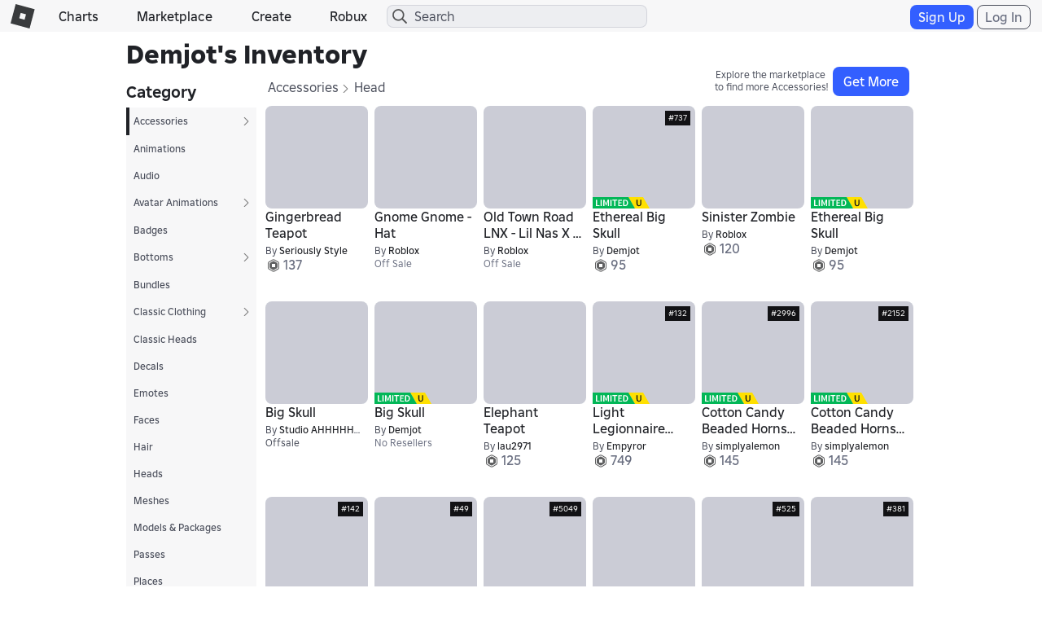

--- FILE ---
content_type: application/javascript
request_url: https://js.rbxcdn.com/0d415141d7c4b481d4aaa7ef77146816d1eb96f8e919fdee7ab0e0cf8e661e04.js
body_size: 3479
content:
var Roblox = Roblox || {};
Roblox.LangDynamic = Roblox.LangDynamic || {};
Roblox.LangDynamic["Authentication.Login"] = {"Action.Login":"Login","Label.Login":"Log in","Label.Username":"Username","Response.IncorrectUsernamePassword":"Incorrect username or password.","Response.TooManyAttemptsPleaseWait":"Too many attempts. Please wait a bit.","Response.UnknownError":"Unknown Error","Action.SignUp":"Sign up","Label.LoggingInSpinnerText":"Logging in…","Response.SessionExpiredLoginAgain":"Your session has expired. Please login again.","Response.AccountIssueErrorContactSupport":"Account issue. Please contact Support.","Action.ForgotPasswordOrUsernameQuestion":"Forgot password or username?","Label.NoAccount":"Don't have an account?","Label.AccountNotNeeded":"You don't need an account to play Roblox","Label.StartPlaying":"You can start playing right now, in guest mode!","Action.PlayAsGuest":"Play as Guest","Label.Password":"Password","Message.UnknownErrorTryAgain":"An unknown error occurred. Please try again.","Response.AccountNotFound":"Account not found. Please try again.","Response.AccountLockedRequestReset":"Account has been locked. Please request a password reset.","Response.UseSocialSignOn":"Unable to login. Please use Social Network sign on.","Action.SignInWithFacebook":"Sign In with Facebook","Label.Or":"Or","Label.GreetingForNewAccount":"Nice to meet you, {username}. {linkStartSignup}Let's make an account! {linkEndSignup}","Action.SignIn":"Sign In","Action.Cancel":"Cancel","Label.FacebookCreatePasswordWarning":"If you have been signing in with Facebook, you must set a password.","Label.LearnMore":"Learn more","Label.NonAMemberQuestion":"Not a member?","Heading.SignUpMakeFriends":"Sign Up to Build & Make Friends","Response.UsernameNotProvided":"You must enter a username.","Response.PasswordNotProvided":"You must enter a password.","Heading.LoginRoblox":"Login to Roblox","Response.UnknownLoginError":"Unknown login failure.","Label.UsernameWithColumn":"Username:","Label.PasswordWithColumn":"Password:","Action.LogInCapitalized":"Log In","Label.ForgotUsernamePassword":"Forgot Username/Password?","Heading.Login":"Login","Action.ForgotPasswordOrUsernameQuestionCapitalized":"Forgot Password or Username?","Action.SignUpCapitalized":"Sign Up","Message.UsernameAndPasswordRequired":"Username and password required","Response.IncorrectEmailOrPassword":"Incorrect email or password.","Response.IncorrectPhoneOrPassword":"Incorrect phone or password.","Response.EmailLinkedToMultipleAccountsLoginWithUsername":"Your email is associated with more than 1 username. Please login with your username.","Response.UnverifiedEmailLoginWithUsername":"Your email is not verified. Please login with your username.","Response.UnverifiedPhoneLoginWithUsername":"Your phone is not verified. Please login with your username.","Response.LoginWithUsername":"Something went wrong. Please login with your username.","Label.UsernameEmail":"Username/Email","Label.UsernamePhone":"Username/Phone","Label.UsernameEmailPhone":"Username/Email/Phone","Response.IncorrectCredentialsForgotPasswordMessage":"Your credentials are incorrect. Please double check and try again.","Label.Email":"Email","Label.EmailNeedsVerification":"Your email needs verification","Action.SendVerificationEmail":"Send Verification Email","Action.Resend":"Resend","Response.EmailSent":"Email sent!","Label.UnverifiedEmailInstructions":"To log in with your email, it must be verified. You can also log in with your username.","Action.ResendEmail":"Resend Email","Label.NotReceived":"Didn't receive it?","Label.VerificationEmailSent":"Verification Email Sent!","Action.Ok":"OK","Label.LoginWithYour":"login with","Action.Facebook":"Facebook","Action.WeChatLogin":"WeChat Login","WeChat.AntiAddictionText":"Boycott bad experiences, refuse pirated experiences. Be aware of self-defense and being deceived. Visiting experiences is good for your brain, but too much experience visit can harm your health. Manage your time well and enjoy a healthy lifestyle.","WeChat.RealNameNotVerified":"Your WeChat is not real-name verified. Please use a real-name verified WeChat account and try again. Please visit https://jiazhang.qq.com/zk/home.html","Response.SomethingWentWrong":"Something went wrong. Please try again later.","Label.WeChatAntiAddictionText":"Boycott bad experiences, refuse pirated experiences. Be aware of self-defense and being deceived. Visiting experiences is good for your brain, but too much experience visit can harm your health. Manage your time well and enjoy a healthy lifestyle.","Response.WeChatRealNameNotVerified":"Your WeChat is not real-name verified. Please use a real-name verified WeChat account and try again. Please visit https://jiazhang.qq.com/zk/home.html","Response.WeChatNotRealNameVerified":"Your WeChat is not real-name verified. Please use a real-name verified WeChat account and try again. Please visit {url}","Response.TencentSignupDisabled":"Sign ups have been disabled. Please try again later.","Action.QQLogin":"QQ Login","Response.FloodCheckError":"You've exceeded the maximum number of attempts. Please try again later.","Response.GlobalAppAccessError":"The account is unable to log in.","Action.Continue":"Continue","Action.DeviceCode":"Quick Log In","Label.AccountRecoveryPromptBody":"Would you like to recover your account?","Action.AnotherLoggedInDevice":"Another Logged In Device","Response.VerificationError":"System error occurred during verification.","Label.AccountSelectorTitle":"Select Account to Log In","Description.AccountSelectorHelp":"All of your associated accounts are listed here.","Action.LogInAnotherDevice":"Log In With Another Device","Action.LogInEmailOneTimeCode":"Email Me a One-Time Code","Action.SendCode":"Send Code","Label.CodeSent":"Code Sent","Label.GetOneTimeCode":"Get One-Time Code","Label.EnterOneTimeCode":"Enter One-Time Code","Description.GetOneTimeCodeHelp":"Enter the email verified on your account to receive a one-time code.","Description.EnterOneTimeCodeHelp":"A code was sent to your email if it is verified on your account. Enter the code to log in.","Action.LoginCodeLearnMore":"Learn more about Login Codes","Label.LoginCode":"Login Code","Response.InvalidEmail":"Invalid email address.\t","Description.LoginOneTimePasscodeEmail.V1.Subject":"{code} Is Your Roblox One-Time Code","Description.LoginOneTimePasscodeEmail.V1.Body":"Hello,{lineBreak}{lineBreak}{boldStart}{code}{boldEnd} is your Roblox One-Time Code. Enter it into the login screen to log in. This code will expire in 15 minutes.{lineBreak}{lineBreak}Do {boldStart}not{boldEnd} share this code. We will {boldStart}never{boldEnd} contact you to ask for it. If you did not request this code, there is no further action you need to take. If you receive numerous codes you did not request, we strongly encourage you to link a different email to your account(s) and {linkTagWithAuthenticatorHelpLinkStart}set up 2-Step Verification by Authenticator App{linkTagEnd}.{lineBreak}{lineBreak}This login request was received from {geolocation}.{lineBreak}{lineBreak}Thank You,{lineBreak}{lineBreak}The Roblox Team","Description.AccountSelectorOtpTimeWarning":"Please select one within {timeLimitSec} seconds.","Response.IncorrectOtpCode":"Your code is incorrect. Please double check and try again.","Label.HavingTrouble":"Having trouble?","Description.EnterParentEmail":"Enter your parent's email address to receive a verification code.","Response.OtpLoginRobloxEmailNetworkError":"You must be on the Corporate network to log in.","Response.ErrorUseCorporateNetwork":"You must be on the Corporate network to log in.","Response.OtpUnder13NotAllowed":"Only users 13 and older can log in with a one-time code.","Action.LearnMoreOneTimeCode":"Learn more about One-Time Code","Action.LogInWithOneTimeCode":"Log In With One-Time Code","Response.LoginBlocked":"Unable to log in. Please wait a bit.","Response.OtpNotAllowed":"Your account cannot log in with a one-time code","Response.OtpNotAllowedV2":"You must log in with a different method","Response.OtpNotAllowedV3":"Your account is ineligible to log in with a one-time code","Action.UseAnotherDevice":"Quick Sign-in","Description.EnterOneTimeCodeHelpV2":"Enter the code we just sent to: {email}","Heading.LoginRobloxAccountSwitching":"Login To Existing Account","Action.CreateANewAccount":"Create A New Account","Heading.ConfirmSignUp":"Confirm Sign Up","Heading.ConfirmLogIn":"Confirm Log In","Heading.ContinueToEnjoyRoblox":"Continue to Enjoy Roblox","Label.LoginSwitchAccounts":"Switch to your other logged in accounts.","Action.EmailMeALoginCode":"Email Me a Login Code","Description.LogoutFirst":"You must log out of an account first.","Description.LogBackIn":"Your account {display_name} is logged out, please log back in.","Heading.LoginRequired":"Login Required","Heading.YouHaveLoggedOut":"You've Logged Out","Label.ChooseAccountToUse":"Choose a new account to use","Heading.AddAccount":"Add account","Header.LogOutOfOtherAccounts":"Log Out of Other Accounts","Description.LogoutConfirmation":"You’ll need to log out of your other Roblox accounts on this device before adding a new account","Action.Logout":"Log Out","Description.LoginPageMetaTag":"Login to your Roblox account or sign up to create a new account.","Label.LoginPageTitle":"Log in to Roblox","Description.ParentLogoutConfirmation":"You’ll need to log out of your other Roblox accounts on this device before adding a new account with parent privileges","Response.InvalidPasskeyCredential":"Unable to sign in with this passkey. To regain access, go to \"Forgot Password or Username.\"","Description.DownloadNewVersion":"This version of the app is no longer available in your region. To continue playing, please download the new version of Roblox.","Action.DownloadNow":"Download Now","Url.VngDownloadNowUrl":"https://www.roblox.com","Description.EnterOneTimeCodeHelpV3":"Enter the code we just sent to you / your parent's email: {email}","Label.UsernameEmailOrPhone":"Username, email, or phone","Action.QuickSignIn":"Quick sign-in","Action.Next":"Next","Label.TapToEnter":"Tap to enter","Label.OrTryAnotherWay":"Or, try another way","Heading.SignIn":"Sign in","Action.NeedHelp":"Need help?","Heading.AccountSelectorSignInTitle":"Choose account to sign in","Action.UsePasskey":"Use passkey","Action.EmailACode":"Email a code","Description.EmailCode":"Email a One-Time Code","Description.U13.GetOneTimeCodeHelp":"Enter the email on your account to receive a one-time code.","Action.LogInPasskey":"Log In With Passkey","Heading.SecurityNotification":"Security Notification","Description.RecoverYourAccount":"We've detected suspicious activity on your account or signs that your credentials may have been compromised. To protect your account, we've temporarily locked it. Please recover your account to regain access.","Action.RecoverYourAccount":"Recover your account","Error.PasskeyOnlyAccount":"Your account only has a passkey set up for sign-in. Try signing in with your passkey or recover your account.","Label.EmailPhone":"Email/Phone","Label.EmailOrPhone":"Email or phone","Label.UsernameOrPhone":"Username or phone","Label.UsernameOrEmail":"Username or email","Header.JumpBackIn":"Jump back into your experiences","Label.DontHaveAnAccountCreateOne":"Don't have an account? {startTag}Create one{endTag}","Action.EmailMeACode":"Email a code","Header.ChooseAnAccount":"Choose an account","Header.PickUpWhereYouLeftOff":"Pick up where you left off","Action.CreateAccountFromSwitcher":"Create account","Action.SignInToAnotherAccount":"Sign in to another account","Action.UseAnotherDeviceSentenceCase":"Use another device","Authentication.QuickSignInLowercase":"Quick sign in"};
window.Roblox && window.Roblox.BundleDetector && window.Roblox.BundleDetector.bundleDetected("DynamicLocalizationResourceScript_Authentication.Login");


--- FILE ---
content_type: application/javascript
request_url: https://js.rbxcdn.com/dcbe6c1a9a3b44698a6b140263802ad0d31aafd6bfe07d2d34a922f0238c5f63.js
body_size: 956
content:
!function(){"use strict";function s(n){return new Promise(function(t,e){var u=new XMLHttpRequest;u.open("GET",n),u.responseType="arraybuffer",u.onload=function(){var n,o;200===u.status?(n=new Blob([u.response],{type:"audio/mpeg"}),o=n,new Promise(function(t,e){var n=new FileReader;n.onload=function(n){t(n.target.result)},n.onerror=function(n){e(n)},n.readAsDataURL(o)}).then(t).catch(e)):e({message:"Failed to download audio",xmlHttpRequest:u})},u.onerror=function(n){e(n)},u.send()})}function t(n){function t(){for(;0<c.length;){var t=c.shift();try{t.resolve({paused:0<o.currentTime&&o.currentTime<o.duration})}catch(n){try{t.reject(n)}catch(n){}}}}function e(n){for(u=n;0<c.length;){var t=c.shift();try{t.reject(n)}catch(n){}}}var o=new Audio,u=null,i=!1,r=!1,c=[],a={src:n,isPlaying:function(){return!u&&!o.paused},play:function(){return new Promise(function(n,t){var e;u?t(u):(e=c.length<1,c.push({resolve:n,reject:t}),e&&(i=!0,r&&o.play()))})},pause:function(){i=!1,r&&o.pause()},stop:function(){this.pause(),r&&(o.currentTime=0)}};return o.addEventListener("pause",t),o.addEventListener("ended",t),o.addEventListener("error",e),o.addEventListener("canplaythrough",function(){r=!0,i?o.play():t()}),s(n).then(function(n){o.src=n}).catch(e),a}var e="icon-play",o="icon-pause",u={},i=null,r={getAudioPlayer:function(n){return u[n]||(u[n]=t(n))},pauseRunningPlayer:function(){i&&(i.pause(),i=null)},getRunningPlayer:function(){return i},setRunningPlayer:function(n){i=n}},c="MediaPlayerIcon",a="data-mediathumb-url",l={getAudioButtons:function(n){return document.querySelectorAll(".".concat(c,"[").concat(a,"='").concat(n,"']"))},getAudioUrl:function(n){return n.getAttribute(a)},setButtonIcon:function(n,t){n.classList.toggle(o,t===o),n.classList.toggle(e,t===e)},setAllButtonIconsByAudioUrl:function(n,t){var e=this;this.getAudioButtons(n).forEach(function(n){e.setButtonIcon(n,t)})},playAudio:function(n){var t=this;r.pauseRunningPlayer(),this.setAllButtonIconsByAudioUrl(n.src,o),r.setRunningPlayer(n),n.play().then(function(){}).catch(function(n){console.error(n)}).finally(function(){t.setAllButtonIconsByAudioUrl(n.src,e),r.getRunningPlayer()===n&&r.setRunningPlayer(null)})},clickAudioButton:function(n){!n.classList.contains(c)||(n=this.getAudioUrl(n))&&((n=r.getAudioPlayer(n)).isPlaying()?n.pause():this.playAudio(n))},verifyRunningAudio:function(){var n=r.getRunningPlayer();n&&n.isPlaying()&&this.getAudioButtons(n.src).length<1&&n.stop()}};document.addEventListener("click",function(n){return l.clickAudioButton(n.target)}),new MutationObserver(l.verifyRunningAudio.bind(l)).observe(document,{childList:!0,subtree:!0});var n=l;window.Roblox=window.Roblox||{},window.Roblox.Audio={AudioService:r,AudioButtonService:n}}();
//# sourceMappingURL=https://js.rbxcdn.com/610aa2a152fc739ffcb0-audioButton.js.map

/* Bundle detector */
window.Roblox && window.Roblox.BundleDetector && window.Roblox.BundleDetector.bundleDetected("AudioButton");

--- FILE ---
content_type: application/javascript
request_url: https://js.rbxcdn.com/7fb4743a283928a12664e4e33b4d24fc.js
body_size: 52289
content:
;// bundle: pageEnd___7c73d8bf4979db9b74611ed2d58d14a7_m
;// files: ~/Generated/js/Roblox_TranslationResources_Common_PresenceResources_en_us_standard.js, ~/Generated/js/Roblox_TranslationResources_Authentication_LoginResources_en_us_standard.js, ~/Generated/js/Roblox_TranslationResources_Authentication_OneTimePasscodeResources_en_us_standard.js, ~/Generated/js/Roblox_TranslationResources_Authentication_CaptchaResources_en_us_standard.js, ~/Generated/js/Roblox_TranslationResources_Feature_ForceAuthenticatorResources_en_us_standard.js, ~/Generated/js/Roblox_TranslationResources_Feature_ForceTwoStepVerificationResources_en_us_standard.js, ~/Generated/js/Roblox_TranslationResources_Feature_ProofOfWorkChallengeResources_en_us_standard.js, ~/Generated/js/Roblox_TranslationResources_Feature_ReauthenticationResources_en_us_standard.js, ~/Generated/js/Roblox_TranslationResources_Feature_RostileChallengeResources_en_us_standard.js, ~/Generated/js/Roblox_TranslationResources_Feature_SecurityQuestionsResources_en_us_standard.js, ~/Generated/js/Roblox_TranslationResources_Feature_PrivateAccessTokenChallengeResources_en_us_standard.js, ~/Generated/js/Roblox_TranslationResources_Feature_DeviceIntegrityChallengeResources_en_us_standard.js, ~/Generated/js/Roblox_TranslationResources_Feature_VerificationUpsellResources_en_us_standard.js, ~/Generated/js/Roblox_TranslationResources_Feature_AccountSettingsResources_en_us_standard.js, ~/Generated/js/Roblox_TranslationResources_CommonUI_FeaturesResources_en_us_standard.js, ~/Generated/js/Roblox_TranslationResources_Feature_ProfileBadgesResources_en_us_standard.js, ~/Generated/js/Roblox_TranslationResources_Authentication_AccountSwitchResources_en_us_standard.js, ~/Generated/js/Roblox_TranslationResources_CommonUI_ControlsResources_en_us_standard.js, ~/Generated/js/Roblox_TranslationResources_Feature_RecommendationsResources_en_us_standard.js, ~/Generated/js/Roblox_TranslationResources_CommonUI_MessagesResources_en_us_standard.js, ~/Generated/js/Roblox_TranslationResources_Common_AlertsAndOptionsResources_en_us_standard.js, ~/Generated/js/Roblox_TranslationResources_Feature_ShopDialogResources_en_us_standard.js, ~/Generated/js/Roblox_TranslationResources_Purchasing_RedeemGameCardResources_en_us_standard.js, ~/Generated/js/Roblox_TranslationResources_Feature_NotApprovedResources_en_us_standard.js, ~/Generated/js/Roblox_TranslationResources_Feature_TrackingResources_en_us_standard.js, ~/Generated/js/Roblox_TranslationResources_Feature_IdVerificationResources_en_us_standard.js, ~/Generated/js/Roblox_TranslationResources_Feature_AgeVerificationUpsellResources_en_us_standard.js, ~/Generated/js/Roblox_TranslationResources_Feature_ParentsResources_en_us_standard.js, ~/Generated/js/Roblox_TranslationResources_Purchasing_PurchaseDialogResources_en_us_standard.js, ~/Generated/js/Roblox_TranslationResources_Feature_PremiumResources_en_us_standard.js, ~/Generated/js/Roblox_TranslationResources_Feature_ItemResources_en_us_standard.js, ~/Generated/js/Roblox_TranslationResources_Feature_ItemModelResources_en_us_standard.js, ~/Generated/js/Roblox_TranslationResources_Feature_CatalogResources_en_us_standard.js, ~/Generated/js/Roblox_TranslationResources_Feature_PrivateSalesResources_en_us_standard.js, ~/Generated/js/Roblox_TranslationResources_Feature_ProfileResources_en_us_standard.js, ~/Generated/js/Roblox_TranslationResources_Feature_TradesResources_en_us_standard.js, ~/Generated/js/Roblox_TranslationResources_Feature_InventoryResources_en_us_standard.js, ~/Generated/js/Roblox_TranslationResources_Common_AssetTypesResources_en_us_standard.js, ~/Generated/js/Roblox_TranslationResources_Verification_IdentityResources_en_us_standard.js, ~/Generated/js/Roblox_TranslationResources_Feature_GameLaunchGuestModeResources_en_us_standard.js, ~/Generated/js/Roblox_TranslationResources_Common_VisitGameResources_en_us_standard.js, ~/Generated/js/Roblox_TranslationResources_Feature_DownloadLandingResources_en_us_standard.js, ~/Generated/js/Roblox_TranslationResources_CommonUI_UserAgreementsResources_en_us_standard.js

;// ~/Generated/js/Roblox_TranslationResources_Common_PresenceResources_en_us_standard.js
var Roblox=Roblox||{};Roblox.Lang=Roblox.Lang||{};Roblox.Lang['Common.Presence']={"Label.Creating":"Creating","Label.CreatingGame":"Creating {placeName}","Label.Invisible":"Invisible","Label.Offline":"Offline","Label.Online":"Online","Label.Playing":"Active","Label.PlayingGame":"Active in {placeName}"};Roblox.Lang['PresenceResources']=Roblox.Lang['Common.Presence'];

;// ~/Generated/js/Roblox_TranslationResources_Authentication_LoginResources_en_us_standard.js
var Roblox=Roblox||{};Roblox.Lang=Roblox.Lang||{};Roblox.Lang['Authentication.Login']={"Action.AnotherLoggedInDevice":"Another Logged In Device","Action.Cancel":"Cancel","Action.Continue":"Continue","Action.CreateANewAccount":"Create A New Account","Action.DeviceCode":"Quick Log In","Action.DownloadNow":"Download Now","Action.EmailMeALoginCode":"Email Me a Login Code","Action.Facebook":"Facebook","Action.ForgotPasswordOrUsernameQuestion":"Forgot password or username?","Action.ForgotPasswordOrUsernameQuestionCapitalized":"Forgot Password or Username?","Action.LearnMoreOneTimeCode":"Learn more about One-Time Code","Action.Login":"Login","Action.LogInAnotherDevice":"Log In With Another Device","Action.LogInCapitalized":"Log In","Action.LoginCodeLearnMore":"Learn more about Login Codes","Action.LogInEmailOneTimeCode":"Email Me a One-Time Code","Action.LogInWithOneTimeCode":"Log In With One-Time Code","Action.Logout":"Log Out","Action.Ok":"OK","Action.PlayAsGuest":"Play as Guest","Action.QQLogin":"QQ Login","Action.Resend":"Resend","Action.ResendEmail":"Resend Email","Action.SendCode":"Send Code","Action.SendVerificationEmail":"Send Verification Email","Action.SignIn":"Sign In","Action.SignInWithFacebook":"Sign In with Facebook","Action.SignUp":"Sign up","Action.SignUpCapitalized":"Sign Up","Action.UseAnotherDevice":"Use Another Device","Action.WeChatLogin":"WeChat Login","Description.AccountSelectorHelp":"All of your associated accounts are listed here.","Description.AccountSelectorOtpTimeWarning":"Please select one within {timeLimitSec} seconds.","Description.DownloadNewVersion":"This version of the app is no longer available in your region. To continue playing, please download the new version of Roblox.","Description.EnterOneTimeCodeHelp":"A code was sent to your email if it is verified on your account. Enter the code to log in.","Description.EnterOneTimeCodeHelpV2":"Enter the code we just sent to: {email}","Description.EnterOneTimeCodeHelpV3":"Enter the code we just sent to you / your parent's email: {email}","Description.EnterParentEmail":"Enter your parent's email address to receive a verification code.","Description.GetOneTimeCodeHelp":"Enter the email verified on your account to receive a one-time code.","Description.LogBackIn":"Your account {display_name} is logged out, please log back in.","Description.LoginOneTimePasscodeEmail.V1.Body":"Hello,{lineBreak}{lineBreak}{boldStart}{code}{boldEnd} is your Roblox One-Time Code. Enter it into the login screen to log in. This code will expire in 15 minutes.{lineBreak}{lineBreak}Do {boldStart}not{boldEnd} share this code. We will {boldStart}never{boldEnd} contact you to ask for it. If you did not request this code, there is no further action you need to take. If you receive numerous codes you did not request, we strongly encourage you to link a different email to your account(s) and {linkTagWithAuthenticatorHelpLinkStart}set up 2-Step Verification by Authenticator App{linkTagEnd}.{lineBreak}{lineBreak}This login request was received from {geolocation}.{lineBreak}{lineBreak}Thank You,{lineBreak}{lineBreak}The Roblox Team","Description.LoginOneTimePasscodeEmail.V1.Subject":"{code} Is Your Roblox One-Time Code","Description.LoginPageMetaTag":"Login to your Roblox account or sign up to create a new account.","Description.LogoutConfirmation":"You’ll need to log out of your other Roblox accounts on this device before adding a new account","Description.LogoutFirst":"You must log out of an account first.","Description.ParentLogoutConfirmation":"You’ll need to log out of your other Roblox accounts on this device before adding a new account with parent privileges","Header.LogOutOfOtherAccounts":"Log Out of Other Accounts","Heading.AddAccount":"Add Account","Heading.ConfirmLogIn":"Confirm Log In","Heading.ConfirmSignUp":"Confirm Sign Up","Heading.ContinueToEnjoyRoblox":"Continue to Enjoy Roblox","Heading.Login":"Login","Heading.LoginRequired":"Login Required","Heading.LoginRoblox":"Login to Roblox","Heading.LoginRobloxAccountSwitching":"Login To Existing Account","Heading.NewAppAvailable":"New App Available","Heading.SignUpMakeFriends":"Sign Up to Build & Make Friends","Heading.YouHaveLoggedOut":"You've Logged Out","Label.AccountNotNeeded":"You don't need an account to play Roblox","Label.AccountRecoveryPromptBody":"Would you like to recover your account?","Label.AccountSelectorTitle":"Select Account to Log In","Label.ChooseAccountToUse":"Choose a new account to use","Label.CodeSent":"Code Sent","Label.Email":"Email","Label.EmailNeedsVerification":"Your email needs verification","Label.EnterOneTimeCode":"Enter One-Time Code","Label.FacebookCreatePasswordWarning":"If you have been signing in with Facebook, you must set a password.","Label.ForgotUsernamePassword":"Forgot Username/Password?","Label.GetOneTimeCode":"Get One-Time Code","Label.GreetingForNewAccount":"Nice to meet you, {username}. {linkStartSignup}Let's make an account! {linkEndSignup}","Label.HavingTrouble":"Having trouble?","Label.LearnMore":"Learn more","Label.LoggingInSpinnerText":"Logging in…","Label.Login":"Log in","Label.LoginCode":"Login Code","Label.LoginPageTitle":"Log in to Roblox","Label.LoginSwitchAccounts":"Switch to your other logged in accounts.","Label.LoginWithYour":"login with","Label.NoAccount":"Don't have an account?","Label.NonAMemberQuestion":"Not a member?","Label.NotReceived":"Didn't receive it?","Label.Or":"Or","Label.Password":"Password","Label.PasswordWithColumn":"Password:","Label.StartPlaying":"You can start playing right now, in guest mode!","Label.UnverifiedEmailInstructions":"To log in with your email, it must be verified. You can also log in with your username.","Label.Username":"Username","Label.UsernameEmail":"Username/Email","Label.UsernameEmailOrPhone":"Username, email, or phone","Label.UsernameEmailPhone":"Username/Email/Phone","Label.UsernamePhone":"Username/Phone","Label.UsernameWithColumn":"Username:","Label.VerificationEmailSent":"Verification Email Sent!","Label.WeChatAntiAddictionText":"Boycott bad experiences, refuse pirated experiences. Be aware of self-defense and being deceived. Visiting experiences is good for your brain, but too much experience visit can harm your health. Manage your time well and enjoy a healthy lifestyle.","Message.UnknownErrorTryAgain":"An unknown error occurred. Please try again.","Message.UsernameAndPasswordRequired":"Username and password required","Response.AccountIssueErrorContactSupport":"Account issue. Please contact Support.","Response.AccountLockedRequestReset":"Account has been locked. Please request a password reset.","Response.AccountNotFound":"Account not found. Please try again.","Response.EmailLinkedToMultipleAccountsLoginWithUsername":"Your email is associated with more than 1 username. Please login with your username.","Response.EmailSent":"Email sent!","Response.ErrorUseCorporateNetwork":"You must be on the Corporate network to log in.","Response.FloodCheckError":"You've exceeded the maximum number of attempts. Please try again later.","Response.GlobalAppAccessError":"The account is unable to log in.","Response.IncorrectCredentialsForgotPasswordMessage":"Your credentials are incorrect. Please double check and try again.","Response.IncorrectEmailOrPassword":"Incorrect email or password.","Response.IncorrectOtpCode":"Your code is incorrect. Please double check and try again.","Response.IncorrectPhoneOrPassword":"Incorrect phone or password.","Response.IncorrectUsernamePassword":"Incorrect username or password.","Response.InvalidEmail":"Invalid email address.\t","Response.InvalidPasskeyCredential":"Unable to sign in with this passkey. To regain access, go to \"Forgot Password or Username.\"","Response.LoginBlocked":"Unable to log in. Please wait a bit.","Response.LoginWithUsername":"Something went wrong. Please login with your username.","Response.OtpLoginRobloxEmailNetworkError":"You must be on the Corporate network to log in.","Response.OtpNotAllowed":"Your account cannot log in with a one-time code","Response.OtpNotAllowedV2":"You must log in with a different method","Response.OtpNotAllowedV3":"Your account is ineligible to log in with a one-time code","Response.OtpUnder13NotAllowed":"Only users 13 and older can log in with a one-time code.","Response.PasswordNotProvided":"You must enter a password.","Response.SessionExpiredLoginAgain":"Your session has expired. Please login again.","Response.TencentSignupDisabled":"Sign ups have been disabled. Please try again later.","Response.TooManyAttemptsPleaseWait":"Too many attempts. Please wait a bit.","Response.UnknownError":"Unknown Error","Response.UnknownLoginError":"Unknown login failure.","Response.UnverifiedEmailLoginWithUsername":"Your email is not verified. Please login with your username.","Response.UnverifiedPhoneLoginWithUsername":"Your phone is not verified. Please login with your username.","Response.UsernameNotProvided":"You must enter a username.","Response.UseSocialSignOn":"Unable to login. Please use Social Network sign on.","Response.VerificationError":"System error occurred during verification.","Response.WeChatNotRealNameVerified":"Your WeChat is not real-name verified. Please use a real-name verified WeChat account and try again. Please visit {url}","Response.WeChatRealNameNotVerified":"Your WeChat is not real-name verified. Please use a real-name verified WeChat account and try again. Please visit https://jiazhang.qq.com/zk/home.html","Url.VngDownloadNowUrl":"https://www.roblox.com","WeChat.AntiAddictionText":"Boycott bad experiences, refuse pirated experiences. Be aware of self-defense and being deceived. Visiting experiences is good for your brain, but too much experience visit can harm your health. Manage your time well and enjoy a healthy lifestyle.","WeChat.RealNameNotVerified":"Your WeChat is not real-name verified. Please use a real-name verified WeChat account and try again. Please visit https://jiazhang.qq.com/zk/home.html"};Roblox.Lang['LoginResources']=Roblox.Lang['Authentication.Login'];

;// ~/Generated/js/Roblox_TranslationResources_Authentication_OneTimePasscodeResources_en_us_standard.js
var Roblox=Roblox||{};Roblox.Lang=Roblox.Lang||{};Roblox.Lang['Authentication.OneTimePasscode']={"Action.Agree":"Agree","Action.ChangeEmail":"Change email","Action.ChangeEmailAddress":"Change Email Address","Action.ChangeEmailV2":"Change Email","Action.Continue":"Continue","Action.DidntReceiveCode":"Didn't receive code? Click here","Action.GetHelp":"Get Help","Action.LearnMoreOneTimeCode":"Learn more about One-Time Code","Action.OptionalPersonalInformation":"optional personal information","Action.OverseasPersonalInformationTransfer":"transfer of personal information overseas","Action.PrivacyPolicy":"Privacy Policy","Action.RequiredPersonalInformation":"required personal information","Action.Resend":"Resend","Action.ResendCode":"Resend Code","Action.TermsAndConditions":"Terms and Conditions","Action.ThirdPartyPersonalInformationProvision":"third party provision of personal information","Action.TryAnotherWay":"Try another way","Description.ConsentToAllTerms":"Consent to all terms, including required and optional terms.","Description.CSChatbotOneTimePasscodeEmail.V1.Subject":"Roblox Customer Support One-Time Code","Description.CSChatbotOneTimePasscodeEmailV1.Body":"Hello,{lineBreak}{lineBreak} Thank you for contacting the Roblox Customer Support chatbot regarding your account {username}.{lineBreak}A code is required to proceed with the submitted chatbot request. Please enter the following code in the Roblox Customer Support chatbot: {boldStart}{code}{boldEnd}.{lineBreak}{lineBreak}Use this code only for the Roblox Customer Support chatbot.{lineBreak}If you did not request this code, you can safely ignore this email.{lineBreak}{lineBreak}Thank You,{lineBreak}{lineBreak}The Roblox Team","Description.DidntReceiveCode":"Didn't receive a code?","Description.EnterCode":"A one-time code was just sent to your email if its is verified on your account. Enter the code we just sent to:","Description.EnterCodeHelp":"A one time code was sent to your email if it is verified on your account. Enter the code we sent to:","Description.EnterCodeHelpV2":"Enter the code we just sent to:","Description.EnterCodeHelpV3":"Enter the code we just sent to: {email}","Description.KoreaConsentTerms":"Please review and consent to the following terms. You may choose to agree or disagree to individual terms. You may still use Roblox if you do not agree to the optional terms. ","Description.LoginOneTimePasscodeEmail.V1.Body":"Hello,{lineBreak}{lineBreak}{boldStart}{code}{boldEnd} is your Roblox One-Time Code. Enter it into the login screen to log in. This code will expire in 15 minutes.{lineBreak}{lineBreak}Do {boldStart}not{boldEnd} share this code. We will {boldStart}never{boldEnd} contact you to ask for it. If you did not request this code, there is no further action you need to take. If you receive numerous codes you did not request, we strongly encourage you to link a different email to your account(s) and {linkTagWithAuthenticatorHelpLinkStart}set up 2-Step Verification by Authenticator App{linkTagEnd}.{lineBreak}{lineBreak}This login request was received from {geolocation}.{lineBreak}{lineBreak}Thank You,{lineBreak}{lineBreak}The Roblox Team","Description.LoginOneTimePasscodeEmail.V2.Body":"Hello,{lineBreak}{lineBreak}{boldStart}{code}{boldEnd} is your Roblox Login One-Time Code. Enter it into the login screen to log in. This login code will expire in 15 minutes. Please note, this is not a 2-Step Verification code.{lineBreak}{lineBreak}Do {boldStart}not{boldEnd} share this code. We will {boldStart}never{boldEnd} contact you to ask for it. If you did not request this login code, you can safely ignore this email. Someone else might have typed your email address by mistake.{lineBreak}{lineBreak}This login request was received from {geolocation}.{lineBreak}{lineBreak}Thank You,{lineBreak}{lineBreak}The Roblox Team","Description.OneTimePasscodeEmail.V1.Subject":"{code} Is Your Roblox One-Time Code","Description.OneTimePasscodeEmail.V2.Subject":"{code} Is Your Roblox One-Time Login Code","Description.OptionalPersonalInformationTerms":"I consent to the collection and processing of {OptionalPersonalInformationLink}","Description.OverseasPersonalInformationTerms":"I consent to the {OverseasPersonalInformationTransferLink}","Description.PasskeyRemovalEmailBody.V2.Body":"We noticed that a passkey is removed for your Roblox account: {username}. If you didn't intend to remove it, or you think someone else changed it by mistake, please click this link to undo the {linkTagWithActionLinkStart}action{linkTagEnd}.{lineBreak}{lineBreak} If you are happy with your new change, you don't have to do anything! Please do not reply to this message. If you have any questions, please see the Roblox {linkTagWithHelpLinkStart}help page{linkTagEnd}.\n{lineBreak}{lineBreak} This message was generated by roblox.com.","Description.ReauthOneTimePasscodeEmail.V1.Body":"Hello,{lineBreak}{lineBreak}{boldStart}{code}{boldEnd} is your Roblox One-Time Code. Enter it onto your screen. This code will expire in 15 minutes.{lineBreak}{lineBreak}Do {boldStart}not{boldEnd} share this code. We will {boldStart}never{boldEnd} contact you to ask for it. If you did not request this code, there is no further action you need to take. If you receive numerous codes you did not request, we strongly encourage you to link a different email to your account(s) and {linkTagWithAuthenticatorHelpLinkStart}set up 2-Step Verification by Authenticator App{linkTagEnd}.{lineBreak}{lineBreak}This Roblox One-Time Code request was received from {geolocation}.{lineBreak}{lineBreak}Thank You,{lineBreak}{lineBreak}The Roblox Team","Description.RequiredPersonalInformationTerms":"I consent to the collection and processing of {RequiredPersonalInformationLink}","Description.ReviewAndConsentToTerms":"Please review and consent to the following terms on your child’s behalf. You may choose to agree or disagree to individual terms. Your child may still use Roblox if you do not agree to the optional terms. ","Description.SendVerificationCode":"We'll send your parent a verification code so they can help you sign up","Description.SentEmail":"We've sent an email to","Description.TermsConditionsAndPrivacyPolicy":"I’ve reviewed and agree the Terms and Conditions of the User Agreement and acknowledge the Privacy Policy ","Description.ThirdPartyPersonalInformationTerms":"I consent to {ThirdPartyPersonalInformationLink}","Description.U13CSChatbotOneTimePasscodeEmail.V1.Body":"Hello,{lineBreak}{lineBreak} Thank you for contacting the Roblox Customer Support chatbot regarding your child's account {username}.{lineBreak}A code is required to proceed with the submitted chatbot request. Please enter the following code in the Roblox Customer Support chatbot: {boldStart}{code}{boldEnd}.{lineBreak}{lineBreak}Use this code only for the Roblox Customer Support chatbot.{lineBreak}If you did not request this code, you can safely ignore this email.{lineBreak}{lineBreak}Thank You,{lineBreak}{lineBreak}The Roblox Team","Description.U13SignupOneTimePasscodeEmail.V1.Body":"Hello,{lineBreak}{lineBreak}Your child has requested to create an account on Roblox, an online entertainment platform that enables kids to imagine, create, and play together in immersive, user-generated 3D worlds.{lineBreak}{lineBreak}Verification Code: {code}{lineBreak}{lineBreak}Your child has provided us with a username, date of birth, and a parent's email address to create an account. To complete the account creation process, you must consent to your child’s use of Roblox.{lineBreak}{lineBreak}You must enter the code below to complete the sign up flow and consent to your child’s use of Roblox. By entering the code, you agree to the {linkTagWithTermsLinkStart}Roblox Terms{linkTagEnd}, including arbitration, and the {linkTagWithPrivacyPolicyLinkStart}Privacy Policy{linkTagEnd}, you will supervise and be solely responsible for your child’s use of Roblox, and you consent, where appropriate to the processing of your child’s personal data in connection with the Service.{lineBreak}{lineBreak}{boldStart}Parent's Guide to Roblox{boldEnd}{lineBreak}{lineBreak}We recommend that you visit our Parent’s Guide to help yourself get acquainted with our platform and find helpful tips for creating a positive experience for your kids on Roblox.{lineBreak}{lineBreak}{boldStart}Privacy{boldEnd}{lineBreak}{lineBreak}You may remove your child's account anytime by contacting customer service at https://www.roblox.com/support. Your email will not be used for any other purpose, disclosed to third parties, or combined with any other personal information collected from your child. Please review our Privacy Policy for more information.{lineBreak}{lineBreak}Thank You,{lineBreak}{lineBreak}The Roblox Team","Description.U13SignupOneTimePasscodeEmail.V2.Body":"Hello,{lineBreak}{lineBreak}Your child has requested to create an account on Roblox, an online entertainment platform that enables kids to imagine, create, and play together in immersive, user-generated 3D worlds.{lineBreak}{lineBreak}{boldStart}Verification Code: {code}{boldEnd}{lineBreak}{lineBreak}Your child has provided us with a username, date of birth, and a parent's email address to create an account. To complete the account creation process, you must consent to your child’s use of Roblox.{lineBreak}{lineBreak}You must enter the code above to complete the sign up flow and consent to your child’s use of Roblox. By entering the code, you agree to the {linkTagWithTermsLinkStart}Roblox Terms{linkTagEnd}, including arbitration, and the {linkTagWithPrivacyPolicyLinkStart}Privacy Policy{linkTagEnd}, you will supervise and be solely responsible for your child’s use of Roblox, and you consent, where appropriate to the processing of your child’s personal data in connection with the Service.{lineBreak}{lineBreak}{boldStart}Parent's Guide to Roblox{boldEnd}{lineBreak}{lineBreak}We recommend that you visit our {linkTagWithParentGuideLinkStart}Parent’s Guide{linkTagEnd} to help yourself get acquainted with our platform and find helpful tips for creating a positive experience for your kids on Roblox.{lineBreak}{lineBreak}{boldStart}Privacy{boldEnd}{lineBreak}{lineBreak}You may remove your child's account anytime by contacting customer service at https://www.roblox.com/support. Your email will not be used for any other purpose, disclosed to third parties, or combined with any other personal information collected from your child. Please review our Privacy Policy for more information.{lineBreak}{lineBreak}Thank You,{lineBreak}{lineBreak}The Roblox Team","Description.UserAgreementsTerms":"I’ve reviewed and agree the {TermsAndConditionsLink} of the User Agreement and acknowledge the {PrivacyPolicyLink}","Label.BackToLogin":"Back to Login","Label.ChangeEmail":"Change email","Label.CodeSent":"Code Sent","Label.ConsentNeeded":"Consent Needed","Label.EnterVerificationCode":"Enter Verification Code","Label.OneTimeCode":"One-Time Code","Label.Optional":"Optional","Label.ParentConsentNeeded":"Parent Consent Needed","Label.ParentEmailAddress":"Parent Email Address","Label.ParentEmailRequired":"Parent Email Required","Label.ParentVerificationCode":"Parent Verification Code","Label.RefreshPage":"Something went wrong. Please refresh this page to sign up","Label.Required":"Required","Label.SixDigitCode":"6-Digit Code","Response.ChooseAnotherMethod":"Please go back to choose another method to log into the following accounts.","Response.Under13NotAllowed":"Only users 13 and older can log in with a one-time code."};Roblox.Lang['OneTimePasscodeResources']=Roblox.Lang['Authentication.OneTimePasscode'];

;// ~/Generated/js/Roblox_TranslationResources_Authentication_CaptchaResources_en_us_standard.js
var Roblox=Roblox||{};Roblox.Lang=Roblox.Lang||{};Roblox.Lang['Authentication.Captcha']={"Action.PleaseTryAgain":"Please try again.","Action.Reload":"Reload","Action.Submit":"Submit","Description.VerifyingYouAreNotBot":"Verifying you're not a bot","Header.PleaseConfirmYouAreHuman":"Please Confirm You Are Human","Header.RobotChallenge":"Robot Challenge","Message.Error.Default":"An unknown error occurred while displaying captcha.","Response.CaptchaNotEnteredError":"Please fill out the Captcha"};Roblox.Lang['CaptchaResources']=Roblox.Lang['Authentication.Captcha'];

;// ~/Generated/js/Roblox_TranslationResources_Feature_ForceAuthenticatorResources_en_us_standard.js
var Roblox=Roblox||{};Roblox.Lang=Roblox.Lang||{};Roblox.Lang['Feature.ForceAuthenticator']={"Action.Setup":"Set Up","Description.Reason":"2 steps of security will protect your login, Robux, big purchases, experiences and more.","Description.SetupAuthenticator":"You must set up 2-Step Verification via Authenticator to complete this action.","Header.TurnOnAuthenticator":"Turn on Authenticator"};Roblox.Lang['ForceAuthenticatorResources']=Roblox.Lang['Feature.ForceAuthenticator'];

;// ~/Generated/js/Roblox_TranslationResources_Feature_ForceTwoStepVerificationResources_en_us_standard.js
var Roblox=Roblox||{};Roblox.Lang=Roblox.Lang||{};Roblox.Lang['Feature.ForceTwoStepVerification']={"ForceTwoStepVerification.Action":"Set Up","ForceTwoStepVerification.Body":"You must set up 2-Step Verification to complete this action. This will help protect your login, purchases, and more.","ForceTwoStepVerification.Header":"2-Step Verification Required"};Roblox.Lang['ForceTwoStepVerificationResources']=Roblox.Lang['Feature.ForceTwoStepVerification'];

;// ~/Generated/js/Roblox_TranslationResources_Feature_ProofOfWorkChallengeResources_en_us_standard.js
var Roblox=Roblox||{};Roblox.Lang=Roblox.Lang||{};Roblox.Lang['Feature.ProofOfWorkChallenge']={"Description.VerificationError":"Some errors occurred. Please try again. ","Description.VerificationSuccess":"Verification Completed.","Description.VerifyingYouAreNotBot":"Verifying you're not a bot"};Roblox.Lang['ProofOfWorkChallengeResources']=Roblox.Lang['Feature.ProofOfWorkChallenge'];

;// ~/Generated/js/Roblox_TranslationResources_Feature_ReauthenticationResources_en_us_standard.js
var Roblox=Roblox||{};Roblox.Lang=Roblox.Lang||{};Roblox.Lang['Feature.Reauthentication']={"Action.ChangeVerificationMethod":"Change verification method","Action.CodeSent":"Code Sent","Action.ForgotYourPassword":"{linkStart}Forgot your password?{linkEnd}","Action.PleaseTryAgain":"Please try again.","Action.ResendCode":"Resend Code","Action.Verify":"Verify","Description.EnterYourOtpCode":"A one-time code has been sent to your registered email.{lineBreak}Please enter your one-time code to continue.","Description.EnterYourPassword":"Please enter your password to continue.","Header.OtpVerification":"One-Time Code Verification","Header.PasskeyVerification":"Passkey Verification","Header.PasswordVerification":"Password Verification","Header.VerificationMethodSelection":"Verification Method Selection","Label.ChooseVerificationMethod":"Choose verification method","Label.OneTimeCode":"One-Time Code","Label.Passkey":"Passkey","Label.PasskeyDirections":"Your device will ask for your fingerprint, face ID, or screen lock.","Label.Password":"Password","Label.VerifyWithPasskey":"Use your passkey to confirm it's really you.","Label.YourOtpCode":"6-Digit Code","Label.YourPassword":"Your Password","Message.Error.Default":"An unknown error occurred.","Message.Error.NoCredentialsFound":"Something went wrong. Try changing a verification method.","Message.Error.OtpCodeExpired":"Expired One-Time Code!","Message.Error.OtpCodeIncorrect":"Incorrect One-Time Code; please try again.","Message.Error.OtpCodeThrottled":"You've sent too many codes! Please wait a few minutes before trying again!","Message.Error.OtpRedeemFailure":"One-Time Code already redeemed!","Message.Error.PasswordIncorrect":"Password incorrect.","TryAlternativeMethod":"Please try another method."};Roblox.Lang['ReauthenticationResources']=Roblox.Lang['Feature.Reauthentication'];

;// ~/Generated/js/Roblox_TranslationResources_Feature_RostileChallengeResources_en_us_standard.js
var Roblox=Roblox||{};Roblox.Lang=Roblox.Lang||{};Roblox.Lang['Feature.RostileChallenge']={"Description.ImAHuman":"Start Verification","Description.Ok":"OK","Description.VerificationError":"Verification failed because of an issue. Please try again.","Description.VerificationErrorHeader":"Verification Failed","Description.VerificationHeader":"Complete Verification","Description.VerificationPrompt":"To proceed, first verify you are human.","Description.VerificationSuccess":"Verification Complete"};Roblox.Lang['RostileChallengeResources']=Roblox.Lang['Feature.RostileChallenge'];

;// ~/Generated/js/Roblox_TranslationResources_Feature_SecurityQuestionsResources_en_us_standard.js
var Roblox=Roblox||{};Roblox.Lang=Roblox.Lang||{};Roblox.Lang['Feature.SecurityQuestions']={"Action.Confirm":"Confirm","Action.Continue":"Continue","Action.PickN":"Pick {count}.","Action.PleaseTryAgain":"Please try again.","Action.Reload":"Reload","Action.SelectAllThatApply":"Select all that apply.","Description.RegainAccess":"To regain access to your account, please contact Roblox Customer Support {linkStart}here{linkEnd}.","Description.RegainAccessGeneric":"To regain access to your account, please click {styledLinkText}.","Description.UnknownChoice":"Unknown Choice","Description.UnknownGame":"Unknown Game","Description.VerifyYourIdentity":"To keep your account secure, please verify your identity.","Description.WhichGames":"Which of these experiences have you joined in the last {days} days?","Description.YourPasswordHasBeenReset":"To protect your account, your password has been reset.","Header.PleaseConfirmYourIdentity":"Please Confirm Your Identity","Message.Error.AnswerIncorrect":"Your last answer was incorrect.","Message.Error.Default":"An unknown error occurred.","Message.Error.MustPickN":"You must pick the required number of choices.","Message.Error.SecurityQuestions.SessionInactive":"Session has expired.","Message.Error.SecurityQuestions.UserWasForceReset":"Password was reset."};Roblox.Lang['SecurityQuestionsResources']=Roblox.Lang['Feature.SecurityQuestions'];

;// ~/Generated/js/Roblox_TranslationResources_Feature_PrivateAccessTokenChallengeResources_en_us_standard.js
var Roblox=Roblox||{};Roblox.Lang=Roblox.Lang||{};Roblox.Lang['Feature.PrivateAccessTokenChallenge']={"Description.VerificationError":"Some errors occurred. Please try again.","Description.VerificationSuccess":"Verification Completed.","Description.VerifyingYouAreNotBot":"Verifying you're not a bot"};Roblox.Lang['PrivateAccessTokenChallengeResources']=Roblox.Lang['Feature.PrivateAccessTokenChallenge'];

;// ~/Generated/js/Roblox_TranslationResources_Feature_DeviceIntegrityChallengeResources_en_us_standard.js
var Roblox=Roblox||{};Roblox.Lang=Roblox.Lang||{};Roblox.Lang['Feature.DeviceIntegrityChallenge']={"Description.VerificationError":"Some errors occurred. Please try again.","Description.VerificationSuccess":"Verification Completed.","Description.VerifyingYouAreNotBot":"Verifying you're not a bot"};Roblox.Lang['DeviceIntegrityChallengeResources']=Roblox.Lang['Feature.DeviceIntegrityChallenge'];

;// ~/Generated/js/Roblox_TranslationResources_Feature_VerificationUpsellResources_en_us_standard.js
var Roblox=Roblox||{};Roblox.Lang=Roblox.Lang||{};Roblox.Lang['Feature.VerificationUpsell']={"Action.AddEmailAddress":"Add Email Address","Action.AddPhone":"Add Phone","Action.AddPhoneNumber":"Add Phone Number","Action.AddPhoneVoice":"Add Phone for Voice Chat","Action.ChangeEmail":"Change Email","Action.ChangeNumber":"Change Number","Action.ChangePhoneNumber":"Change Phone Number","Action.CodeResent":"Code Sent","Action.Continue":"Continue","Action.Dialog.EditPhonePrimary":"Edit Phone","Action.Dialog.EditPhoneSecondary":"Remove Phone Number","Action.Dialog.RemovePhonePrimary":"Remove","Action.Dialog.RemovePhoneSecondary":"Cancel","Action.Done":"Done","Action.Edit":"Edit","Action.EmailMyParent":"Email My Parent","Action.EnableVoice":"Enable Voice Chat","Action.FinishSetup":"Finish Setup","Action.GenericSkip":"Skip","Action.LearnMore":"Learn More.","Action.Logout":"Log out anyway","Action.LogOutText":"Log Out","Action.LogoutWithRisk":"Accept Risk of Losing Account and Log Out","Action.Ok":"Ok","Action.PrivacyPolicy":"Privacy Policy","Action.ResendCode":"Resend Code","Action.ResendConfirmationEmail":"Resend email","Action.SendConfirmationEmail":"Send Confirmation Email","Action.Sent":"Sent","Action.SetPassword":"Set a Password","Action.Support":"Support","Action.UseEmail":"Use email instead","Action.UserEmail":"Use Email Instead","Action.Verify":"Verify","Description.AddEmailTextOver13":"To continue with your purchase, please add your email address.","Description.AddEmailTextStrongMessaging":"Finish setting up your account by adding an email for account recovery. By skipping this step, you are accepting that you may lose access to any game progress, items, and Robux.","Description.AddEmailTextUnder13":"To continue with your purchase, please have your parent add their email address.","Description.AddPhoneBodyVoice":"You will receive a one-time verification code via WhatsApp or SMS. Message and data rates may apply.","Description.CanNowJoinVoice":"You can now join a Voice Chat enabled experience to start having fun.","Description.CanNowTalk":"You can now talk to others on Roblox as naturally as you do in the physical world.","Description.CanUsePhoneForRecovery":"You can now use your phone number to recover your account in the future.","Description.Dialog.EditPhoneWarning":"The phone number will not change until the new phone number has been verified.","Description.Dialog.RemovePhoneWarning":"Are you sure that you want to remove your phone number which ends with {phoneLast4}?","Description.EnterPassword":"Please enter your password.","Description.FacebookSetPasswordUpsellText":"We noticed that you logged in with Facebook, which is no longer supported. Please set a password so you don't get locked out.","Description.IDVerificationAddEmailText":"Before verifying your age, please enter your email address. This will be your recovery method in case you lose access to your account.\t","Description.LogoutAddEmailTextOver13":"Before logging out, please add your email address so that you don't get locked out.","Description.LogoutAddEmailTextUnder13":"Before logging out, please add your parent's email address so that you don't get locked out.","Description.PhoneDiscoverabilityPrivacy":"When using Roblox, users with your phone number will be able to see your name as saved in their device.\n\nChange this any time in your account’s privacy settings.","Description.PhoneForRecovery":"You can now use your phone number to recover your account in the future.","Description.PhoneNumberNeverPublic":"Your phone number will never be displayed publicly.","Description.PleaseEnterEmail":"Please enter an email address to add to your account.","Description.PleaseEnterEmailUnder13":"Please enter your parent's email address to add to your account.","Description.ShortCodeLegalDisclaimer":"By clicking “Continue”, you are submitting your phone number and agreeing to our {linkTagWithSmsTos}SMS Terms of Use{linkTagEnd} and {linkTagWithPrivacyPolicy}Privacy Policy{linkTagEnd}. We will send you a one-time verification code. Message and data rates may apply. Reply HELP for help.","Description.TurnOnVoiceChat":"Turn on Voice Chat in Settings > Privacy > Microphone and Camera Input.","Description.VerificationCodeSmsFeesMayApply":"You will receive a one-time verification code via WhatsApp or SMS. Message and data rates may apply.","Description.VerifyEmailBody":"Please click the link in the confirmation email we sent to {emailAddress}.","Description.VoiceLegalConsent":"I consent to Roblox's collection, use, and storage of my voice recording to enable voice services and for moderation, safety, and improvement of Roblox's services and tools.","Description.VoiceLegalDisclaimer":"By selecting “Enable Voice Chat,” I consent to Roblox's collection, use, and storage of my voice recording to enable voice services and for moderation, safety, and improvement of Roblox's services and tools.","Description.WantToBeRecommendedViaPhone":"Do you want to be recommended to Roblox users who have your phone number? ","Header.LetFriendsFindYou":"Let friends find you","Header.PhoneIsVerified":"Your phone number is verified","Heading.AddEmail":"First, Verify Your Account","Heading.CompleteSetupOnLogout":"Finish Account Setup Before Log Out","Heading.ConfirmPhone":"Confirm Phone","Heading.Dialog.RemovePhone":"Remove Phone","Heading.DontGetLockedOut":"Don't Get Locked Out","Heading.FinishAccountSetup":"Finish Account Setup","Heading.ImproveAccountSecurity":"Improve Account Security","Heading.KeepAccountSecure":"Keep Your Account Secure","Heading.LetFriendsFindYou":"Let Your Friends Find You","Heading.PhoneIsVerified":"Your Phone Number Is Verified!","Heading.PleaseAddEmail":"Add Email","Heading.VerificationCode":"Verification Code","Heading.VerificationRequired":"Verification Required","Heading.VerifyEmail":"Check Your Email","Heading.VerifyOnLogout":"Don't Get Locked Out!","Heading.VerifySuccess":"Verified Successfully","Heading.VerifyYourPhone":"Verify Your Phone","Heading.VoiceChatEnabled":"Voice Chat enabled!","Heading.VoiceChatEnabledMobile":"Voice Chat enabled! Try now in an experience.","Heading.VoiceChatError":"Phone added! Turn on Voice Chat in Settings > Privacy > Microphone and Camera Input.","Label.ConnectWithRealLifeFriends":"Connect with your real life friends via phone number (opt-in only).","Label.Dialog.EditPhoneCurrentNumber":"Current Number:","Label.EmailInputPlaceholder":"Your Email","Label.EmailInputPlaceholderOver13":"Your Email","Label.EmailInputPlaceholderUnder13":"Parent's Email","Label.EnterCode":"Enter the code we just sent to {phoneNumber}","Label.KeepBadActorsOut":"Help us keep the bad actors out.","Label.No":"No","Label.PasswordInputPlaceholder":"Verify Account Password","Label.PhoneNumber":"Phone number","Label.RecoverIfPasswordLost":"Recover your account in case you lose your password.","Label.SixDigitCode":"6-Digit Code","Label.VerifyPhoneNumber":"Verify Phone Number","Label.Yes":"Yes","Message.Confirmation":"We'll text your verification code to {phoneNumber}. SMS fees may apply.","Message.ConfirmationEmailNotSent":"Confirmation email not sent. Please try again later.","Message.InvalidEmailAddress":"Invalid email address.","Message.InvalidSmsCode":"The code is invalid.","Message.WrongPassword":"Incorrect password. Please try again.","Response.ErrorPhoneFormatInvalid":"This phone number format is invalid. Please check and try again.","Response.ErrorTryAgain":"Something went wrong. Please try again later.","Response.InvalidPhoneNumberError":"This phone number cannot be used. Please enter a different phone number.","Response.PhoneHasTooManyAssociatedAccounts":"You’ve reached the maximum number of accounts linked to one phone number.","Response.PhoneNumberAlreadyLinked":"This number has already been associated with another account.","Response.TooManyAttemptsTryAgainLater":"Too many attempts. Please try again later.","Response.TooManyVerificationAttemps":"Too many attempts. Please try again in a few minutes.","Response.TooManyVerificationAttempts":"Too many attempts. Please try again in a few minutes."};Roblox.Lang['VerificationUpsellResources']=Roblox.Lang['Feature.VerificationUpsell'];

;// ~/Generated/js/Roblox_TranslationResources_Feature_AccountSettingsResources_en_us_standard.js
var Roblox=Roblox||{};Roblox.Lang=Roblox.Lang||{};Roblox.Lang['Feature.AccountSettings']={"Action.Add":"Add","Action.AllowAccessContactsV3":"Access to Device Contacts","Action.Cancel":"Cancel","Action.Delete":"Delete","Action.Done":"Done","Action.Join":"Join","Action.Next":"Next","Action.Remove":"Remove","Action.Report":"Report","Action.Save":"Save","Action.Show":"Show","Action.Subscribe":"Subscribe","Description.AccountEmailRevertEmail.From":"{escapeLiteralStart}Roblox Email Reset{escapeLiteralEnd} {fromEmailAddress}","Description.AccountEmailRevertEmail.HtmlBody.V2":"Dear {username},{lineBreak}{lineBreak}We noticed that you have changed your email address from {oldEmailAddress} to {newEmailAddress}. If you made this change, feel free to disregard this email.{lineBreak}{lineBreak}If you did not make this change, or did so by mistake, please click this link to change the email back: {aTagWithHref}{revertAccountEmailLinkWithTicket}{hrefEnd}{revertAccountEmailLink}{aTagEnd}. To keep your account safe, you will be asked to set a new password.{lineBreak}{lineBreak}Please do not reply to this message. If you have any questions, please visit our <a target=\"_blank\" href=\"{accountHelpLink}\">Help Center</a>.","Description.AccountEmailRevertEmail.PlainBody.V2":"Dear {username},{lineBreak}{lineBreak}We noticed that you have changed your email address from {oldEmailAddress} to {newEmailAddress}. If you made this change, feel free to disregard this email.{lineBreak}{lineBreak}If you did not make this change, or did so by mistake, please click this link to change the email back: {revertAccountEmailLink}. To keep your account safe, you will be asked to set a new password.{lineBreak}{lineBreak}Please do not reply to this message. If you have any questions, please visit our Help Center ({accountHelpLink}).","Description.AccountEmailRevertEmail.Subject":"Roblox Email Reset","Description.AllowAccessContactsV2":"You can manage access to your contacts from your account’s privacy settings on your mobile devices","Description.PasskeySkips2sv":"Every time you log in with a passkey, you’ll skip your chosen 2-Step Verification method. This is because passkeys are very secure and help verify that you’re in possession of your physical device.","Description.Subscriptions.NoActive":"You don’t have any active subscriptions","Description.TranslationDisclaimer":"Translations are generated by Roblox and may contain errors. {linkStart}Learn more.{linkEnd}","Description.TwoStepVerification":"An Extra Layer of Account Security {lineBreaks}In addition to your password, add an extra layer of protection to your account with 2-Step Verification at login, account recovery, and high-value transactions. Note: you can only enable one option below at a time.","Description.UsernameChangeEmail.From":"{escapeLiteralStart}Roblox Username Change{escapeLiteralEnd} {fromEmailAddress}","Description.UsernameChangeEmail.Message":"Your username change request has been processed. Your username was changed from {oldUsername} to {newUsername}. If you did not request a username change, please review our account help information at our {startLink}Help Center{endLink}. Please do not reply to directly to this email as replies to this email address are not received.","Description.UsernameChangeEmail.Subject":"Roblox Username Change","Description.VerificationEmail.Body.Over13.V2":"{paragraphStart}Hello,{paragraphEnd}{paragraphStart}Thanks for choosing to secure your Roblox account {emphasisStart}{username}{emphasisEnd} by providing an email address.{paragraphEnd}{paragraphStart}If you submitted this request, please click the button below to complete the verification process:{paragraphEnd}","Description.VerificationEmail.Body.Under13.V2":"{paragraphStart}Hello,{paragraphEnd}{paragraphStart}Your child created the account {emphasisStart}{username}{emphasisEnd} on Roblox, an online entertainment platform that enables kids to imagine, create, and play together in immersive, user-generated 3D worlds.{paragraphEnd}{paragraphStart}Your child has provided us with a username, date of birth, and a parent's email address. Please confirm this email address is correct by {emphasisStart}clicking the button below to complete the validation process{emphasisEnd}. Regardless of whether you validate the parental email address or not, the child will still be able to retain their account and chat with others.{paragraphEnd}{paragraphStart}By clicking the \"I Agree, Validate Email\" button you also agree that (a) You and your child agree to the Roblox {aTagStartWithHref}{termsOfServiceLink}{hrefEnd}Terms{aTagEnd}, including arbitration, and (b) You will supervise and be solely responsible for your child’s use of Roblox.{paragraphEnd}","Description.VerificationEmail.Body.Under13.V4":"{paragraphStart}Hello,{paragraphEnd}{paragraphStart}This email is being sent to give you notice about your child’s account on Roblox, {emphasisStart}{username}{emphasisEnd}, and the option to validate your email address to enable added security and parental controls for your child’s account.{paragraphEnd}{paragraphStart}When your child first created an account on Roblox, we collected the following information: username, password, birthdate, and gender. You or your child recently added a parent email address to the account. Please confirm that this email address is correct by {emphasisStart}clicking the button below:{emphasisEnd}{paragraphEnd}","Description.VerificationEmail.BodyLower.Over13.V2":"{paragraphStart}Thank You,{lineBreak}{emphasisStart}The Roblox Team{emphasisEnd}{paragraphEnd}","Description.VerificationEmail.BodyLower.Under13.V2":"{paragraphStart}You can set your child's safety and parental control settings for their Roblox account at {aTagStartWithHref}{accountSettingsLink}{hrefEnd}{accountSettingsLink}{aTagEnd}.{paragraphEnd}{paragraphStart}{emphasisStart}Parent's Guide to Roblox{emphasisEnd}{paragraphEnd}{paragraphStart}We recommend that you visit our Parent’s Guide to help yourself get acquainted with our platform and find helpful tips for creating a positive experience for your kids on Roblox: {aTagStartWithHref}{parentalPageLink}{hrefEnd}{parentalPageLink}{aTagEnd}{paragraphEnd}{paragraphStart}{emphasisStart}Privacy{emphasisEnd}{paragraphEnd}{paragraphStart}You may remove your child's account anytime by contacting customer service at {aTagStartWithHref}{supportPageLink}{hrefEnd}{supportPageLink}{aTagEnd}. Your email will not be used for any other purpose, disclosed to third parties, or combined with any other personal information collected from your child. Please review our privacy policy for more information at {aTagStartWithHref}{privacyPageLink}{hrefEnd}{privacyPageLink}{aTagEnd}.{paragraphEnd}{paragraphStart}Thank You,{lineBreak}{emphasisStart}The Roblox Team{emphasisEnd}{paragraphEnd}","Description.VerificationEmail.BodyLower.Under13.V4":"{paragraphStart}By validating your email address, you will have the ability to reset your child’s password (when necessary), get updates on your child’s account activities, and set your child's safety and parental control settings for their Roblox account at https://www.roblox.com/my/account#!.{paragraphEnd}{paragraphStart}If you do not validate your email address, your child will still be able to use their account, play on Roblox and access most features, including filtered text chat.{paragraphEnd}{paragraphStart}Your email address will not be used for any other purpose, disclosed to third parties, or combined with any other personal information collected from your child. Apart from a parent’s email, we do not otherwise collect, use, or disclose personal information from child users.{paragraphEnd}{paragraphStart}Please review our privacy policy for more information at https://www.roblox.com/info/privacy.{paragraphEnd}{paragraphStart}{emphasisStart}Parent's Guide to Roblox{emphasisEnd}{paragraphEnd}{paragraphStart}Roblox is an online entertainment platform that enables kids to imagine, create, and play together in immersive, user-generated 3D worlds.{paragraphEnd}{paragraphStart}We recommend that you visit our Parent’s Guide to help yourself get acquainted with our platform and find helpful tips for creating a positive experience for your kids on Roblox: https://www.roblox.com/info/parents{paragraphEnd}{paragraphStart}{emphasisStart}Other Important Information{emphasisEnd}{paragraphEnd}{paragraphStart}You may refuse to allow your child’s participation on Roblox, request that we delete your child's account, and/or request that we delete your email address at any time. To take any of these actions, please contact customer service at https://www.roblox.com/support.{paragraphEnd}{paragraphStart}By allowing your child to maintain an account on Roblox, you agree that (a) you and your child agree to the {aTagStartWithHref}{termsOfServiceLink}{hrefEnd}Roblox Terms{aTagEnd}, including arbitration, and (b) you will supervise and be solely responsible for your child’s use of Roblox.{paragraphEnd}{paragraphStart}Thank You,{paragraphEnd}{paragraphStart}The Roblox Team{paragraphEnd}","Description.VerificationEmail.ButtonText.Over13.V2":"Verify Email","Description.VerificationEmail.ButtonText.Under13.V2":"I Agree, Validate Email","Description.VerificationEmail.Footer.Over13.V2":"Do not reply to this email directly. You are receiving this email because there has been an attempt to verify a Roblox account with your email. If you did not make this request, please disregard this email.","Description.VerificationEmail.Footer.Under13.V2":"Do not reply to this email directly. You are receiving this email because there has been an attempt to verify a Roblox account with your email. If you did not make this request, please disregard this email.","Description.VerificationEmail.From.Over13":"{escapeLiteratStart}Roblox Email Verification{escapeLiteralEnd} {fromEmailAddress}","Description.VerificationEmail.From.Under13":"{escapeLiteratStart}Roblox Account Authorization{escapeLiteralEnd} {fromEmailAddress}","Description.VerificationEmail.Header.Over13.V2":"Roblox Email Verification","Description.VerificationEmail.Header.Under13.V2":"Roblox Email Verification","Description.VerificationEmail.HtmlBody.Over13":"Dear Roblox user,{lineBreak}{lineBreak}We are pleased that you have chosen to secure your {username} account by providing an email address.{lineBreak}By verifying the email address associated with your Roblox account, you enable a higher level of account security.{lineBreak}Please click the button below to complete the verification process.{lineBreak}{lineBreak}{aTagStartWithHref}{verificationLink}{targetBlank}{buttonStart}Verify Email{buttonEnd}{aTagEnd}","Description.VerificationEmail.HtmlBody.Under13":"Hello,{lineBreak}{lineBreak}Your child created the account {boldTagStart}{username}{boldTagEnd} on Roblox, an online entertainment platform that enables kids to imagine, create, and play together in immersive, user-generated 3D worlds. Our platform also provides a free development tool called “Roblox Studio” that allows users to create anything they imagine, from simple drag-and-drop building experiences to complex multiplayer games. Millions of kids have used Roblox to imagine what it’s like to create the ultimate theme park, compete as a professional race car driver, star in a fashion show, or simply build a dream home and hang out with friends.{lineBreak}{lineBreak}This email is to inform you that your child has provided us with a username, date of birth, and a parent’s email address. The parent’s email address is only used for account management, password resets if the child forgets their password, and to notify parents of changes to the child’s account access. To verify your email address, please click the button below: {lineBreak}{lineBreak}{aTagStartWithHref}{verificationLink}{hrefEnd}{buttonStart}Verify Email{buttonEnd}{aTagEnd}{lineBreak}{lineBreak}{boldTagStart}About Roblox{boldTagEnd}{lineBreak}{lineBreak}Roblox is dedicated to building an enjoyable, family-friendly environment. We are constantly evolving our safety features and working with digital safety experts to ensure that all players have a safe, comfortable place to play, chat, and collaborate on creative projects. We recommend that you visit our Parent’s Guide to help yourself get acquainted with our platform and find helpful tips for creating a positive experience for your kids on Roblox: {aTagStartWithHref}{parentalPageLink}{hrefEnd}{parentalPageLink}{aTagEnd}{lineBreak}{lineBreak}Roblox also offers {boldTagStart}parental controls{boldTagEnd}. Parents can enable a parent PIN and change their child’s communication and chat settings. You can find these controls by visiting the security and privacy tabs in the account settings while logged into your child’s account.{lineBreak}{lineBreak}To add a parent PIN, please visit: {aTagStartWithHref}{accountSecurityLink}{hrefEnd}{accountSecurityLink}{aTagEnd}.{lineBreak}{lineBreak}To change chat settings, please visit: {aTagStartWithHref}{accountPrivacyLink}{hrefEnd}{accountPrivacyLink}{aTagEnd}.{lineBreak}{lineBreak}{boldTagStart}Privacy{boldTagEnd}{lineBreak}{lineBreak}You may remove your child's account by contacting customer service at {aTagStartWithHref}{supportPageLink}{hrefEnd}{supportPageLink}{aTagEnd}. Your email will not be used for any other purpose, disclosed to third parties, or combined with any other personal information collected from your child. Please review our privacy policy for more information at {aTagStartWithHref}{privacyPageLink}{hrefEnd}{privacyPageLink}{aTagEnd}.{lineBreak}{lineBreak}{lineBreak}Thank you,{lineBreak}{lineBreak}The Roblox Team {lineBreak}{lineBreak} Do not reply to this email directly. {lineBreak}{lineBreak} {aTagStartWithHref}{robloxWebsiteLink}{hrefEnd}{robloxWebsiteLink}{aTagEnd} {lineBreak}{lineBreak} {aTagStartWithHref}{supportPageLink}{hrefEnd}{supportPageLink}{aTagEnd}","Description.VerificationEmail.Links.Over13.V2":"{aTagStartWithHref}{AccountSafetyArticleLink}{hrefEnd}Account Safety{aTagEnd} | {aTagStartWithHref}{supportPageLink}{hrefEnd}Support{aTagEnd}","Description.VerificationEmail.Links.Under13.V2":"{aTagStartWithHref}{parentalPageLink}{hrefEnd}For Parents{aTagEnd} | {aTagStartWithHref}{supportPageLink}{hrefEnd}Support{aTagEnd}","Description.VerificationEmail.PlainBody.Over13":"Dear Roblox user,{lineBreak}{lineBreak}We are pleased that you have chosen to secure your {username} account by providing an email address.{lineBreak}By verifying the email address associated with your Roblox account, you enable a higher level of account security.{lineBreak}Please click the link below to complete the verification process{lineBreak}{verificationLink}.\n","Description.VerificationEmail.Subject.Over13":"Roblox Email Verification","Description.VerificationEmail.Subject.Over13.V2":"Roblox Email Verification: {username}","Description.VerificationEmail.Subject.Under13":"Roblox Account Authorization","Description.VerificationEmail.Subject.Under13.V2":"Roblox Email Validation: {username}","Description.VerificationEmail.Subject.Under13.V4":"Roblox Parental Email Validation: {username}","Heading.Billing":"Billing","Heading.Dialog.DisableUpdateFriendsAboutMyActivity":"Friend activity updates turned off","Heading.Dialog.ShareCurrentExperiencesWithFriends":"Now sharing your current experience with friends","Heading.LoginMethods":"Login Methods","Heading.PageTitle":"Settings","Heading.PasskeyCreated":"Passkey Created","Heading.PrivateServers":"Private Servers","Heading.Subscriptions.Active":"Active ({activeNumber})","Label.CameraNotAvailable":"Camera is not available on certain devices.","Label.CameraNotSupported":"Camera is not available on certain devices. {linkStart}Learn more{linkEnd}","Label.Cancel":"Cancel","Label.CreatedBy":"By {creator}","Label.DropDown.No":"No","Label.DropDown.Yes":"Yes","Label.Email":"Email Address:","Label.Enable":"Enable","Label.Manage":"Manage","Label.Passkey":"Passkey:","Label.Password":"Password:","Label.Phone":"Phone Number:","Label.Repeat":"Repeat","Label.ToolTip.UpdateFriendsAboutMyActivity":"If you select \"Yes,\" your friends may receive updates about some of your recent activity in experiences.","Label.UpdateFriendsAboutMyActivity":"Update friends about my activity?","Label.Username":"Username:","MessageInvalidEmail":"Invalid Email","MessagePinLockedError":"PIN is locked.","MessageSettingsUpdateSuccess":"Your settings have been updated.","MessageUnknownError":"An unknown error occurred.","Response.Dialog.DisableUpdateFriendsAboutMyActivity":"Because you are no longer sharing your current experience with friends, your friends will also not receive updates about your activity.","Response.Dialog.ShareCurrentExperiencesWithFriends":"Because you turned on friend activity updates, your friends will now also be able to see your current experience and join you.","Response.VerificationError":"System error occurred during verification."};Roblox.Lang['AccountSettingsResources']=Roblox.Lang['Feature.AccountSettings'];

;// ~/Generated/js/Roblox_TranslationResources_CommonUI_FeaturesResources_en_us_standard.js
var Roblox=Roblox||{};Roblox.Lang=Roblox.Lang||{};Roblox.Lang['CommonUI.Features']={"Action.BackToTop":"Back To Top","Action.Buy":"Buy","Action.BuyAccess":"Buy Access","Action.Cancel":"Cancel","Action.Ok":"Ok","Action.sUpgradeNow":"Upgrade Now","ActionsGetPremium":"Get Premium","ActionsPremium":"Premium","BuyAccessToGameForModal":"Would you like to buy access to the Place: {placeName} from {creatorName} for {robux}?","Description.CopyRightMessage":"©2018 Roblox Corporation. Roblox, the Roblox logo and Powering Imagination are among our registered and unregistered trademarks in the U.S. and other countries.","Description.CopyRightMessageDynamicYear":"©{copyrightYear} Roblox Corporation. Roblox, the Roblox logo and Powering Imagination are among our registered and unregistered trademarks in the U.S. and other countries.","Description.UnsupportedLanguage":"While some experiences may use the selected language, it is not fully supported by roblox.com.","Description.UnsupportedLanguageModal":"{userLanguage} is currently unavailable on roblox.com. You will see in-game content in {platformLanguage}, and roblox.com has been set to English.","Heading.BuyItem":"Buy Item","Heading.ConfigurePrivateServer":"Configure Private Server","Heading.Marketplace":"Marketplace","Heading.PrivateServers":"Private Servers","Heading.UnsupportedLanguage":"Unsupported Language","Heading.VisibleAgeOver13":" 13+","Label.AboutUs":"About Us","Label.Accessibility":"Accessibility","Label.AuthenticationError":"Authentication Error","Label.Avatar":"Avatar","Label.AvatarShop":"Avatar Shop","Label.Badges":"Badges","Label.Careers":"Careers","Label.Charts":"Charts","Label.Configure":"Configure","Label.ConfigureGame":"Configure Experience","Label.ConfigurePlace":"Configure Place","Label.ConfigurePrivateServer":"Configure VIP Server","Label.ContactUs":"Contact Us","Label.ContactUsSub":"Get help fixing a problem","Label.Create":"Create","Label.CreateGame":"Create Experience","Label.CreateGroup":"Create Community","Label.CreatorMarketplace":"Creator Marketplace","Label.DevSubs":"Subscriptions","Label.Discover":"Discover","Label.DisplayName":"Display Name","Label.Experience":"Experiences","Label.Favorites":"Favorites","Label.Feeds":"My Feed","Label.GiftCards":"Buy Gift Cards","Label.Help":"Help","Label.HelpAndSafety":"Help & Safety","Label.HelpCenter":"Help Center","Label.HelpCenterSub":"Quick answers to common questions","Label.Jobs":"Jobs","Label.Library":"Library","Label.Merch":"Merchandise","Label.MyMoney":"My Transactions","Label.OfficialStore":"Official Store","Label.Parents":"Parents","Label.PlaceStatistics":"Place Statistics","Label.Players":"People","Label.Privacy":"Privacy","Label.RealNameVerified":"Real Name Verified","Label.RedeemRobloxCards":"Redeem Roblox Cards","Label.ReportAppeals":"Violations & Appeals","Label.ReportAppealsSub":"Review or report violations","Label.Robux10PercentMore":"10% More","Label.SafetyAndSupport":"Safety & Support","Label.sAvatar":"Avatar","Label.sBlog":"Blog","Label.sBuyGiftCard":"Buy Gift Card","Label.sCatalog":"Catalog","Label.sDevelop":"Develop","Label.sEvents":"Events","Label.sForum":"Forum","Label.sFriends":"Friends","Label.sGames":"Discover","Label.sGroups":"Communities","Label.sHome":"Home","Label.sInventory":"Inventory","Label.sLogin":"Log In","Label.sMessages":"Messages","Label.sProfile":"Profile","Label.sRobux":"Robux","Label.sSearch":"Search","Label.sSearchPhrase":"Search \"{phrase}\" in {location}","Label.sSearchPhraseV2":"in {location}","Label.sShop":"Shop","Label.sSignUp":"Sign Up","Label.Store":"Store","Label.sTrade":"Trade","Label.Support":"Support","Label.Terms":"Terms","Label.TermsOfUse":"Terms of Use","Label.Thanks":"Thanks","Label.TheHunt":"Roblox Events","Label.Upgrade":"Upgrade","Lable.sBuyRobux":"Buy Robux"};Roblox.Lang['FeaturesResources']=Roblox.Lang['CommonUI.Features'];

;// ~/Generated/js/Roblox_TranslationResources_Feature_ProfileBadgesResources_en_us_standard.js
var Roblox=Roblox||{};Roblox.Lang=Roblox.Lang||{};Roblox.Lang['Feature.ProfileBadges']={"action.close":"Close","Creator.PremiumBadgeIconAccessibilityText":"Premium Badge Icon","Creator.VerifiedBadgeIconAccessibilityText":"Verified Badge Icon","DisplayNameChangeWithVerifiedBadge":"Important: This change will result in the loss of your verified badge.\n\nYour display name can only be changed once every 7 days.","GroupNameChangeWithVerifiedBadge":"the verified badge will be removed.","Heading.PlayerAssetsBadges":"Badges","Heading.RobloxBadge":"Roblox Badges","ThisActionWillRemoveTheVerifiedBadge":"The verified badge will be removed.","TwoSVWithVerifiedBadge":"Disabling 2-Step Verification will result in the loss of your verified badge and make your account less secure. Are you sure you want to proceed?","UsernameChangeWithVerifiedBadge":"Important: This change will result in the loss of your verified badge.\n\nYour original account creation date will carry over to your new username.","VerifiedBadgeInfo":"This badge verifies that the holder is a notable and authentic creator, brand, or public figure.","VerifiedBadgeInfoLink":"Learn More","VerifiedBadgeInfoTitle":"Verified Badge"};Roblox.Lang['ProfileBadgesResources']=Roblox.Lang['Feature.ProfileBadges'];

;// ~/Generated/js/Roblox_TranslationResources_Authentication_AccountSwitchResources_en_us_standard.js
var Roblox=Roblox||{};Roblox.Lang=Roblox.Lang||{};Roblox.Lang['Authentication.AccountSwitch']={"Action.Add":"Add","Action.AddAccount":"Add Account","Action.BackToHomePage":"Back to Homepage","Action.ContinueToLogOut":"Continue to Log Out","Action.CreateNewAccount":"Create New Account","Action.LogMeOut":"Log Me Out","Action.Logout":"Log Out","Action.LogoutAllAccounts":"Log Out of All Accounts","Action.StayLoggedIn":"Stay Logged In","Action.Switch":"Switch","Action.SwitchAccount":"Switch Accounts","Action.UseExistingAccount":"Use Existing Account","Description.AccountLimit":"To add another account, you’ll first need to log out of one.","Description.AccountSwitchingNotWorking":"Account switching is not working. Try again later","Description.InvalidAccountSwitch":"This account cannot be switched to. Try log in directly.","Description.LogoutAllBody":"To protect your account security, you will be logged out of all the accounts. You may log back in at any time.","Description.LogoutConfirmation":"You’ll need to log out of your other Roblox accounts on this device before adding a new account","Description.ParentLogoutConfirmation":"You’ll need to log out of your other Roblox accounts on this device before adding a new account with parent privileges","Description.ParentLogoutConfirmation.2":"Please log out of all other Roblox accounts on this device before adding a new account with parent privileges","Description.PleaseTryAgainLater":"Please try again later","Description.TryLoggingInDirectly":"Try logging in to {username} directly","Description.TryLoggingInDirectly.2":"Try logging in directly","Header.AccountSwitchingUnavailable":"Account switching unavailable","Header.CantSwitchAccounts":"Can't Switch Accounts","Header.LogoutAllAccounts":"Log Out of All Accounts","Heading.AccountLimitReached":"Account Limit Reached","Heading.AddAccount":"Add Account","Heading.LogoutSuccessful":"Logout Successful","Heading.SwitchAccount":"Switch Accounts","Heading.SwitchAccountSingular":"Switch Account","Heading.YouHaveLoggedOut":"You've Logged Out","Label.AccountLimitReached":"You’ve added 5 accounts. To add another account, you’ll first need to log out of one.","Label.AccountLimitReached.2":"To add an account, log out of one first.","Label.AddAccountWithoutLoggingOut":"You can add a new account without logging out.","Label.AddOrSwitchAccount":"You can switch to another account or add a new account without logging out.","Label.ChooseAccountToUse":"Choose a new account to use","Label.LoggedOutAddOrSwitchAccount":"Switch to another account, or add a new account."};Roblox.Lang['AccountSwitchResources']=Roblox.Lang['Authentication.AccountSwitch'];

;// ~/Generated/js/Roblox_TranslationResources_CommonUI_ControlsResources_en_us_standard.js
var Roblox=Roblox||{};Roblox.Lang=Roblox.Lang||{};Roblox.Lang['CommonUI.Controls']={"Action.Accept":"Accept","Action.AcceptAll":"Accept All","Action.Agree":"Agree","Action.Allow":"Allow","Action.Approve":"Approve","Action.Back":"Back","Action.BuyRobux":"Buy Robux","Action.Cancel":"Cancel","Action.Close":"Close","Action.Collapse":"Collapse","Action.Confirm":"Confirm","Action.Continue":"Continue","Action.Decline":"Decline","Action.DeclineAll":"Decline All","Action.Delete":"Delete","Action.Deny":"Deny","Action.Disable":"Disable","Action.Discard":"Discard","Action.Distribute":"Distribute","Action.Done":"Done","Action.Enable":"Enable","Action.GotIt":"Got It","Action.IgnoreAll":"Ignore All","Action.Next":"Next","Action.No":"No","Action.OK":"OK","Action.Open":"Open","Action.Refresh":"Refresh","Action.Remove":"Remove","Action.Save":"Save","Action.Search":"Search","Action.SeeAll":"See All","Action.SeeLess":"See Less","Action.SeeMore":"See More","Action.Select":"Select","Action.Show":"Show","Action.Stop":"Stop","Action.Submit":"Submit","Action.SwitchAccount":"Switch Account","Action.Yes":"Yes","Birthdaypicker.Label.Date":"Date","Description.UnsavedChange":"You have unsaved changes. Do you want to proceed?","Label.April":"April","Label.AprilAbbreviated":"Apr","Label.August":"August","Label.AugustAbbreviated":"Aug","Label.CurrentPage":"Page {currentPage}","Label.Day":"Day","Label.December":"December","Label.DecemberAbbreviated":"Dec","Label.February":"February","Label.FebruaryAbbreviated":"Feb","Label.January":"January","Label.JanuaryAbbreviated":"Jan","Label.July":"July","Label.June":"June","Label.March":"March","Label.MarchAbbreviated":"Mar","Label.May":"May","Label.Month":"Month","Label.Name":"Name","Label.Next":"Next","Label.November":"November","Label.NovemberAbbreviated":"Nov","Label.October":"October","Label.OctoberAbbreviated":"Oct","Label.Previous":"Previous","Label.September":"September","Label.SeptemberAbbreviated":"Sept","Label.Summary":"Summary","Label.UnsavedChanges":"Unsaved Changes","Label.Week":"Week","Label.Year":"Year"};Roblox.Lang['ControlsResources']=Roblox.Lang['CommonUI.Controls'];

;// ~/Generated/js/Roblox_TranslationResources_Feature_RecommendationsResources_en_us_standard.js
var Roblox=Roblox||{};Roblox.Lang=Roblox.Lang||{};Roblox.Lang['Feature.Recommendations']={"Action.Add":"Add to Cart","Action.Buy":"Buy","Action.Get":"Get","Action.Remove":"Remove from Cart","Action.SeeAll":"See All","Action.SeeMore":"See More","Heading.MoreByUsers":"More By {username}","Heading.RecommendationsTitle":"Recommendations","Heading.Recommended":"Recommended {recommendedItem}","Heading.RecommendedItems":"Recommended items","Heading.RecommendedTitle":"Recommended","Label.Amazon":"Amazon","Label.AppleOnly":"Apple Only","Label.AvatarItemsForYou":"Avatar Items For You","Label.ByCreator":"{styleBegin}By{styleEnd}{creator}","Label.ByCreatorLink":"By {linkStart}{creator}{linkEnd}","Label.Card.PriceWas":"Was","Label.Card.Remaining":"Remaining:","Label.Free":"Free","Label.GoogleOnly":"Google Only","Label.New":"New","Label.OffSale":"Off sale","Label.Sale":"Sale","Label.Xbox":"Xbox"};Roblox.Lang['RecommendationsResources']=Roblox.Lang['Feature.Recommendations'];

;// ~/Generated/js/Roblox_TranslationResources_CommonUI_MessagesResources_en_us_standard.js
var Roblox=Roblox||{};Roblox.Lang=Roblox.Lang||{};Roblox.Lang['CommonUI.Messages']={"Action.Accept":"Accept All","Action.Decline":"Decline All","Action.OK":"OK","Action.PreviousPage":"Go to the Previous Page","Action.ReturnHome":"Return Home","CookieLawNoticev2":"Roblox uses cookies to personalize content, provide social media features and analyze the traffic on our site. To learn about how we use cookies and how you can {startLink}manage cookie preferences{endLink}, please refer to our {startLink2}Privacy and Cookie Policy{endLink2}.","Description.ErrorPageCheckStatus":"If you continue to receive this message, check out {startLink}our status{endLink}.","Label.Error":"Error","Label.ErrorImage":"Error Image","Label.TooManyCharacters":"Too many characters!","Message.AlwaysAllowed":"Always allowed","Message.AnalyiticsCookies":"Analytics Cookies","Message.AnalyiticsCookiesDescription":"These cookies used for improving site performance or understanding site usage.","Message.AnalyiticsCookiesItem1":"Google Analytics","Message.AnalyiticsCookiesItem2":"Google Universal Analytics","Message.CDRedirection":"This page has been migrated to the Creator Dashboard. You can use the updated page by clicking.","Message.CDRedirectionLinkText":"[here]","Message.CDRedirectionMessage":"This page has been migrated to the Creator Dashboard. You can use the updated page by clicking {linkText}.","Message.CookieLawNotice":"Roblox uses cookies to offer you a better experience. For further information, including information on how to withdraw consent and how to manage the use of cookies on Roblox, please refer to our {startLink}Privacy and Cookie Policy{endLink}.","Message.CookieLawNoticev2":"Roblox uses cookies to personalize content, provide social media features and analyze the traffic on our site. To learn about how we use cookies and how you can {startLink}manage cookie preferences{endLink}, please refer to our {startLink2}Privacy and Cookie Policy{endLink2}.","Message.CookieModalText":"Please choose whether this site may use cookies as described below. You can learn more about how this site uses cookies and related technologies by reading our {startLink}privacy policy{endLink}.","Message.ErrorGeneral":"Something went wrong. Please check back in a few minutes.","Message.EssentialCookies":"Essential Cookies","Message.EssentialCookiesDescription":"These cookies are required to provide the functionality on the site, such as for user authentication, securing the system or saving cookie preferences.","Message.EssentialCookiesItem1":"Roblox","Message.EssentialCookiesItem2":"Zendesk","Message.ManageCookies":"Manage Cookies","Message.OperationUnavailable":"The operation is temporarily unavailable. Please try again later.","Message.RequestSizeOverLimit":"Request size was over limit.","Message.TextWasModerated":"Text was moderated.","MessageEssentialCookiesItem3":"Gigya","Response.AccessDenied":"Access Denied","Response.AccessDeniedDescription":"You don't have permission to view this page","Response.BadRequest":"Bad Request","Response.BadRequestDescription":"There was a problem with your request","Response.InternalServerError":"Internal Server Error","Response.InternalServerErrorDescription":"An unexpected error occurred","Response.PageNotFound":"Page Not found","Response.PageNotFoundDescrition":"Page cannot be found or no longer exists","Response.RequestError":"Error with your request","Response.SomethingWentWrong":"Something went wrong","Response.TooManyAttemptsText":"Too Many Attempts","Response.UnexpectedError":"An unexpected error occurred. Please try again later.","Response.UnsafeInput":"You are not allowed to use HTML characters such as <b> in forms on the website.","Title.UnsafeInput":"Unsafe Input"};Roblox.Lang['MessagesResources']=Roblox.Lang['CommonUI.Messages'];

;// ~/Generated/js/Roblox_TranslationResources_Common_AlertsAndOptionsResources_en_us_standard.js
var Roblox=Roblox||{};Roblox.Lang=Roblox.Lang||{};Roblox.Lang['Common.AlertsAndOptions']={"Action.OK":"OK","Action.SkipToMainContent":"Skip to Main Content","Description.AccountSwitchedConfirmationBannerText":"You switched to {accountName}","Description.KoreaScreentimeToastText":"Excessive experience use can interfere with normal daily life. You have visited on Roblox for {NumberOfHours} hour(s).","Label.sBuyRobux":"Buy Robux","Label.sHelp":"Help","Label.sLogout":"Logout","Label.sQuickLogin":"Quick Sign In","Label.sRobux":"Robux","Label.sRobuxMessage":"{robuxValue} Robux","Label.sSettings":"Settings","Label.sSwitchAccount":"Switch Accounts","Labels.sQuickLogInWeb":"Quick Log In","Title.Warning":"Warning"};Roblox.Lang['AlertsAndOptionsResources']=Roblox.Lang['Common.AlertsAndOptions'];

;// ~/Generated/js/Roblox_TranslationResources_Feature_ShopDialogResources_en_us_standard.js
var Roblox=Roblox||{};Roblox.Lang=Roblox.Lang||{};Roblox.Lang['Feature.ShopDialog']={"Action.Cancel":"Cancel","Action.Continue":"Continue","Action.ContinueToShop":"Continue to Shop","Description.AgeWarning":"Please note that you need to be over 18 to purchase products online. The Amazon store is not part of Roblox.com and is governed by a separate privacy policy.","Description.AmazonRedirect":"Your are about to visit our amazon store. You will be redirected to Roblox merchandise store on {shopLink}.","Description.PurchaseAgeWarning":"Please note that you need to be over 18 to purchase products online. We hope to see you again soon!","Description.RetailWebsiteRedirect":"Heads up, Robloxian – by clicking “continue,” you will be redirected to a retail website that is not owned or operated by Roblox. They may have different terms and privacy policies.","Description.WebsiteRedirect":"Please Note: By clicking \"continue,\" you will be redirected to a third party website that is not owned, operated, or controlled by Roblox. We are not responsible for the privacy and security practices of such third party websites. You should refer to the privacy policies on their sites to determine their respective privacy practices.","Heading.LeavingRoblox":"You are leaving Roblox"};Roblox.Lang['ShopDialogResources']=Roblox.Lang['Feature.ShopDialog'];

;// ~/Generated/js/Roblox_TranslationResources_Purchasing_RedeemGameCardResources_en_us_standard.js
var Roblox=Roblox||{};Roblox.Lang=Roblox.Lang||{};Roblox.Lang['Purchasing.RedeemGameCard']={"Action.BackToRedeem":"Back to Redeem","Action.BuyRobux":"Buy Robux","Action.Cancel":"Cancel","Action.Confirm":"Confirm","Action.Continue":"Continue","Action.ConvertToRobux":"Convert To Robux","Action.Dialog.Close":"Close","Action.Dialog.Login":"Login","Action.Dialog.SignUp":"Sign Up","Action.EquipAvatar":"Equip My Avatar","Action.GetRobux":"Get Robux","Action.NoThanks":"No Thanks","Action.Ok":"OK","Action.PurchaseCard":"Purchase Card","Action.Redeem":"Redeem","Action.RedeemGiftCardInstructions":"Enter a virtual item or gift card code below.","Action.RedeemGiftCardOrItemOrPromoCodeInstructions":"Enter your gift card, virtual item, or promo code below.","Action.RedeemGiftCardOrPromoCodeInstructions":"Enter a virtual item, gift card or promo code below.","Action.UseCredit":"Use Credit","Alert.GenericFailure":"Something went wrong! Please try again later.","Alert.RobuxPackagePurchased":"Robux package was successfully purchased!","Alert.RobuxPackagePurchaseFailed":"Something went wrong! Unable to purchase the product. Please try again later.\t","Alert.SuccessfullyConvertedCreditToRobux":"Remaining credit successfully converted to Robux","Description.CombineCards":"Combine cards for more Roblox credit.","Description.CreditConversion":"You are redeeming a code for {cardValue}. The amount will be converted to local currency ({localCurrencyCode}).","Description.CreditConversionConfirmation":"By attempting to redeem a Gift Card denominated in a foreign currency, you consent to converting the balance into the currency of the country associated with your registered Roblox account at the rate specified in our {termsAndConditionsLinkStart}Terms and Conditions{termsAndConditionsLinkEnd}. Conversion shown below:","Description.Dialog.RobloxRedeemCard":"You must be logged in to your Roblox account to redeem your Gift Card!","Description.EnterGiftCardPin":"Enter your gift card PIN, and then select Redeem.","Description.FindInInventory":"If your gift card comes with a virtual item, you can find it in your {inventoryLinkStart}Inventory{inventoryLinkEnd}.","Description.ItemAdded":"Now you own {itemName}!","Description.LegalAgreement":"By redeeming your code, you represent that you, and your parent or legal guardian if you are under age 18, agree to our {termsOfUseLinkStart}Terms of Use{termsOfUseLinkEnd} including the arbitration clause and to our {privacyPolicyLinkStart}Privacy Policy{privacyPolicyLinkEnd}.","Description.LegalAgreementBeforeFirstTimeGiftCardRedemptionOnLocalCredits":"By checking the box, you acknowledge that you are at least 18 years of age, or that you are the parent or legal guardian of the account owner, and agree to our {termsOfUseLinkStart}Terms of Use{termsOfUseLinkEnd} including the arbitration clause and {giftCardTermsLinkStart}Gift Card Terms & Conditions{giftCardTermsLinkEnd} and acknowledge our {privacyPolicyLinkStart}Privacy Policy{privacyPolicyLinkEnd}. You also acknowledge and agree that the value stated on the face of your gift card will redeem for the equivalent value of Roblox credit in your local currency.","Description.LegalAgreementBeforeFirstTimeRedemptionOnLocalCredits":"By checking the box, you acknowledge that you are at least 18 years of age, or that you are the parent or legal guardian of the account owner and agree to our Terms of Use including the arbitration clause and to our Privacy Policy. <br />You also acknowledge and agree that the value stated on the face of your gift card will redeem for the equivalent value of Roblox credit in your local currency.","Description.LegalAgreementOnNormalGiftCardRedemptions":"By redeeming your code, you represent that you, and your parent or legal guardian if you are under age 18, agree to our {termsOfUseLinkStart}Terms of Use{termsOfUseLinkEnd} including the arbitration clause and {giftCardTermsLinkStart}Gift Card Terms & Conditions{giftCardTermsLinkEnd} and acknowledge our {privacyPolicyLinkStart}Privacy Policy{privacyPolicyLinkEnd}.","Description.LegalDisclaimer":"Purchases can be made with only one form of payment. Gift card credits cannot be combined with other forms of payment.","Description.RetailerLink":"Buy a Roblox gift card at one of the {retailerLinkStart}participating retailers{retailerLinkEnd} or receive a Roblox gift card from someone. ","Description.RetailersInfo":"Buy a Roblox gift card at one of the participating retailers or receive a Roblox gift card from someone.","Description.RobuxAdded":"{robuxRedeemedAmount} will be added to your balance.","Description.RobuxAddedEnd":"will be added to your balance.","Description.SendAnotherGift":"Want to send another gift card? Visit {giftcardLinkStart}roblox.com/giftcards{giftcardLinkEnd} for details.","Description.SpendRobloxCredit":"Spend your Roblox credit on Robux and Builders Club!","Description.TypeCardPin":"Type in your card PIN in the redeem section.","Heading.AdditionalInfo":"Additional Information","Heading.BuyRobuxWithCredit":"Buy robux with credit","Heading.CodeNotYetRedeemed":"Code Not Yet Redeemed","Heading.ConvertSuccess":"Success! Credit was converted to Robux and added to your balance.","Heading.ConvertToRobux":"Convert To Robux","Heading.CreditConversion":"Credit Conversion","Heading.CreditConversionFail":"Something went wrong! Unable to convert credit to Robux. Please try again later.","Heading.CreditConversionSuccess":"Success! Credit was converted to Robux and added to your balance.","Heading.EnterPin":"Enter PIN Code","Heading.GetRobloxCreditFor":"Use Roblox Credit on","Heading.GiftCardUpsell":"Give the Gift of Imagination","Heading.HowToRedeem":"How to Redeem","Heading.HowToUse":"How to Use","Heading.LocalCreditBanner":"NOTICE: Upcoming Change to Redemption Rate for Roblox Credit (Local Currency)","Heading.LocalCreditPreLaunchWarning":"In April 2023 the Roblox credit in your account will be automatically converted to your local currency.","Heading.RedeemRobloxCards":"Redeem Roblox cards","Heading.RedeemRobloxCodes":"Redeem Roblox Codes","Label.AvailableCredit":"Available credit","Label.AvailableCreditWithColon":"Available Credit:","Label.BalanceDue":"Balance due:","Label.BuyGiftCard":"Buy Gift Cards","Label.Code":"Code","Label.CodeValue":"Code Value:","Label.Conversion":"Conversion:","Label.ConvertCreditSuccess":"Convert remaining credit to Robux","Label.ConvertTo":"Convert to","Label.ConvertToRobuxAmount":"Convert to {robuxAmount}","Label.CreditAfterTransaction":"Credit After Transaction:","Label.Dialog.RedeemGameCard":"Redeem Roblox Gift Card","Label.GotPromoCode":"Got a promo code from an event or giveaway?","Label.HowToRedeemBonusItem":"{redeemBonusItemLinkStart}How to Redeem Virtual Item Codes{redeemBonusItemLinkEnd}","Label.HowToRedeemGiftCard":"{redeemGiftCardLinkStart}How to Redeem Gift Cards{redeemGiftCardLinkStart}","Label.HowToRedeemGiftCardLink":"{redeemGiftCardLinkStart}How to Redeem Gift Cards{redeemGiftCardLinkEnd}","Label.HowToRedeemGiftCards":"How to Redeem Gift Cards","Label.HowToRedeemGiftCardVideo":"{redeemGiftCardVideoLinkStart} How to Redeem Gift Cards (Video) {redeemGiftCardVideoLinkEnd}","Label.HowToRedeemGiftCardVideoText":"How to Redeem Gift Cards (Video)","Label.HowToRedeemPromoCodeLink":"{redeemPromoCodeLinkStart}How to Redeem Promo Codes{redeemPromoCodeLinkEnd}","Label.HowToRedeemPromoCodes":"How to Redeem Promo Codes","Label.HowToRedeemVirtualItemCodes":"How to Redeem Virtual Item Codes","Label.IncludesExclusives":"Includes exclusive virtual item with purchase","Label.MoreHelpOnGiftCardsLink":"{moreGiftCardHelpLinkStart} More Help on Gift Cards {moreGiftCardHelpLinkEnd}","Label.MoreHelpOnGiftCardsLinkText":"More Help on Gift Cards","Label.NeedGameCard":"Need a Roblox gift card?","Label.PinCode":"PIN Code","Label.PromotionCode":"Promotion Code","Label.RedeemableCredit":"Redeemable credit:","Label.RedeemCreditSuccess":"will be added to your available credit.","Label.RedeemItHere":"{redeemHereLinkStart}Redeem it here.{redeemHereLinkEnd}","Label.RobuxRedeemed":"Robux Redeemed:","Label.Success":"Success!","Label.YourBalance":"Your Credit Balance:","Label.YourCreditBalanceIs":"Your credit balance is {creditBalance}","Label.YourCreditBalanceIs2":"Your credit balance is","Label.YouRedeemedRobux":"{robuxAmount}","Message.CaptchaCannotVerify":"We currently cannot verify FunCaptcha, please try again later.","Message.CodeNotYetRedeemed":"The gift card code was not redeemed. Please keep your card for future redemption.","Message.ConvertCreditToRobux":"Your Roblox Credit will be converted into {robuxAmount} Robux.","Message.CreditConversionConfirmation":"By redeeming a Gift Card in a foreign currency, you consent to converting the value of the Gift Card to the currency of your registered Roblox account’s country at the rate specified in our {termsAndConditionsLinkStart}Terms and Conditions{termsAndConditionsLinkEnd}. Conversion shown below:","Message.LargeCreditBalanceTooltip":"Your Roblox Credit balance is large\nenough to purchase Robux Packages\nor subscribe to Premium directly. ","Message.LocalCreditBanner":"Beginning in April 2023 Roblox credit will no longer be denominated in U.S. Dollars. All Roblox gift cards will be redeemable for credit denominated in your local currency. We will send messages to your Roblox Inbox starting in January with more information.","Message.Step1LargestAvailablePackageYouCanBuy":"Largest package you can buy with your available credit:","Message.Step1LargestPackageYouCanBuy":"Largest package you can buy with your credit:","Message.Step2NextLargestPackage":"Your purchase was successful! \nNext largest package available with your credit","Message.Step3ConvertRobux":"Your purchase was successful, but you still have some credit left. Do you want to convert\n{remainingCreditBalance} to Robux? {lineBreaker}{robuxConversionAmount} will be added to your balance.","Response.AlreadyRedeemedCodeError":"This code was already redeemed","Response.AlreadyRedeemedCodeFullError":"This code has already been redeemed. Your credit balance will be updated shortly.","Response.AlreadyRedeemedError":"This gift card has already been redeemed.","Response.BonusPreview":"Redeem one more Roblox card from GameStop to receive your bonus Robux.","Response.BuildersClubExtended":"Your Builders Club Membership has successfully been extended!","Response.BuildersClubExtendedSubText":"Please allow up to 5 minutes for the changes to take effect.","Response.BuildersClubRedeemed":"Your Builders Club Membership has successfully been redeemed!","Response.CodeNotFoundError":"No matching code found.","Response.CodeSuccess":"Code Successfully Redeemed","Response.CouldNotFindObject":"Could not find requested object.","Response.FeatureDisabledError":"This feature is currently disabled.","Response.GatewayDown":"The payment gateway is down. Please try the transaction again later and contact Customer Service if the problem persists.","Response.GenericError":"Something went wrong, please try again later.","Response.GiftCardCurrencyNotMatch":"The currency of your Gift card must match your account country.","Response.InvalidCode":"Invalid Code","Response.InvalidPIN":"Invalid PIN","Response.LoginRequiredError":"You must be logged in to perform this action.","Response.MerchantNotFoundError":"User tried to redeem Pin but the merchant does not exist. UserId: {authenticatedUserId} Pin Number: {cardPin}","Response.NeedCaptcha":"Captcha","Response.NetworkError":"An error has occurred. Please contact Customer Service if the problem persists.","Response.ObjectNotFoundError":"Could not find the requested object. Please try your request again and contact customer service if this problem persists.","Response.RedeemGiftCardCurrencyCodeNotMatch":"Gift card currency must match your account country. Contact {robloxSupportLinkStart}Roblox.com/support{robloxSupportLinkEnd}.","Response.RedeemGiftCardCurrencyCodeNotMatchV2":"Gift card currency must match your account location. You can review your account location in Settings. For any further issues, please contact {robloxSupportLinkStart}Roblox.com/support{robloxSupportLinkEnd}.","Response.RedeemSuccess":"Use your credit to buy Robux or Roblox Premium!","Response.RedeemSuccessForProduct":"You have successfully redeemed your card for {productName}","Response.RedeemSuccessForRobux":"You have successfully redeemed your card!","Response.RedemptionDisabled":"Code redemption is temporarily unavailable. Please try again at a later time.","Response.TooManyCodesRedeemedError":"Too many codes redeemed. Try your request again later.","Response.TooManyRequestsError":"Too many failed request attempts. Try your request again later.","Response.TwoCardsBonus":"Thanks for redeeming two Roblox cards from GameStop. {robuxCount} Robux have been added to your account.","Response.UnexpectedError":"An unexpected error occurred. Please try your request again later.","Response.WalmartRewardUpsell":"Redeem one more Roblox card from Walmart to receive {rewardName}."};Roblox.Lang['RedeemGameCardResources']=Roblox.Lang['Purchasing.RedeemGameCard'];

;// ~/Generated/js/Roblox_TranslationResources_Feature_NotApprovedResources_en_us_standard.js
var Roblox=Roblox||{};Roblox.Lang=Roblox.Lang||{};Roblox.Lang['Feature.NotApproved']={"Action.ReactivateAccount":"Re-activate My Account","Action.UserAgree":"I Agree","Description.Appeal":"If you wish to appeal, please contact us via the {startLink}Support Form{endLink}.","Description.AppealsProcess":"To learn more about the appeals process, visit {startLink}Appeal Your Content Moderation{endLink}.","Description.AppealWithPortal":"To request an appeal visit {startLink}Violations & Appeals{endLink}.","Description.AutomatedDetectionAutomatedDecision":"This policy violation was detected by automated means, and we used automation when making this decision","Description.AutomatedDetectionManualDecision":"This policy violation was detected by automated means","Description.Ban":"Your account has been disabled. You may re-activate it after {date}.","Description.CommunityGuidelines":"Please abide by the {startLink}Roblox Community Guidelines{endLink} so that Roblox can be fun for users of all ages.","Description.Delete":"Your account has been terminated.","Description.ManualDetectionAutomatedDecision":"We used automation when making this decision","Description.MembershipRenewal":"You currently have a Roblox membership that is set to renew on {date}. Please see the {startLink1}Cancel Recurring Membership{endLink1} help article or contact our Customer Service team {startLink2}here{endLink2} for information on how to cancel this membership.","Description.Poison":"Your account has been terminated, and new account creation has been disabled.","Description.ReactivateAccount":"You may re-activate your account by agreeing to our {startLink}Terms of Use{endLink}.","Description.Violation":"Our content monitors have determined that your behavior at Roblox has been in violation of our {startLink}Terms of Use{endLink}.","Heading.AccountBanned":"Account Banned","Heading.AccountDeleted":"Account Deleted","Heading.BannedMultipleDays":"Banned for {number} Days","Heading.BannedOneDayOnly":"Banned for 1 Day","Heading.Reminder":"Reminder","Heading.TemporarilyBanned":"Temporarily Banned","Heading.Warning":"Warning","Label.AbuseType.AccountTheft":"Account Theft","Label.AbuseType.AdultContent":"Adult Content","Label.AbuseType.Advertisement":"Advertisement","Label.AbuseType.Advertising":"Advertising","Label.AbuseType.Advertising.Note":"Roblox does not allow this type of advertisement. Please ensure your ad content complies with the Roblox Advertising Standards.","Label.AbuseType.AssetOwnership":"Asset Ownership","Label.AbuseType.Billing":"Billing","Label.AbuseType.BlockedContent":"BlockedContent","Label.AbuseType.Chargeback":"Chargeback","Label.AbuseType.Chargeback.Note":"Your account was suspended for unauthorized charges.","Label.AbuseType.CheatandExploits":"Cheat and Exploits","Label.AbuseType.CheatandExploits.GameEngine.Note":"Roblox does not permit the use of third-party software to modify the client.","Label.AbuseType.CheatandExploits.Note":"Roblox does not permit users to deploy or discuss any method of cheating on platform.","Label.AbuseType.ChildEndangerment":"Child Endangerment","Label.AbuseType.ClickbaitAds":"Clickbait Ads","Label.AbuseType.CompromisedAccount":"Compromised Account","Label.AbuseType.ContestsandSweepstakes":"Contests and Sweepstakes","Label.AbuseType.ContestsandSweepstakes.Note":"Roblox does not permit contests or sweepstakes in the form of lottery style games or playing for free Robux.","Label.AbuseType.CopyrightDMCA":"Copyright/DMCA","Label.AbuseType.Dating":"Dating","Label.AbuseType.DatingandRomanticContent":"Dating and Romantic Content","Label.AbuseType.DatingandRomanticContent.Note":"Roblox does not permit dating or romantic exchanges between avatars.","Label.AbuseType.DatingImagery":"Dating Imagery","Label.AbuseType.Depressive":"Depressive","Label.AbuseType.DerogatoryHarrassment":"Derogatory/Harassment","Label.AbuseType.DirectingUsersOffPlatform":"Directing Users Off-Platform","Label.AbuseType.DirectingUsersOffPlatform.Note":"Roblox does not permit the use of off-site links of any kind. Links to Guilded, YouTube, Facebook, Discord, Twitter, and Twitch must be wrapped in the applicable Policy API or listed in the Social Networks and Social Links settings of your profile or experience description page. Links that appear in locations where the API cannot be deployed - such as text chat - are prohibited.","Label.AbuseType.Discriminatory":"Discriminatory","Label.AbuseType.Discriminatory.Note":"Roblox does not permit discriminatory language, behavior, or content of any kind.","Label.AbuseType.DiscriminatoryContent":"Discriminatory Content","Label.AbuseType.DiscriminatoryorNaziContent":"Discriminatory or Nazi Content","Label.AbuseType.DisruptiveAudio":"Disruptive Audio","Label.AbuseType.DisruptiveAudio.Note":"Roblox does not permit uploads of audio that is unintelligible, excessively loud, screaming, or high-pitched noises.","Label.AbuseType.DistortedAudio":"Distorted Audio","Label.AbuseType.DMCA":"DMCA","Label.AbuseType.DMCAEarlyLegalStrike":"DMCA Early Legal Strike","Label.AbuseType.DMCAFinalLegalStrike":"DMCA Final Legal Strike","Label.AbuseType.DrugandAlcoholReferences":"Drug and Alcohol References","Label.AbuseType.DrugsAlcohol":"Drugs, Alcohol","Label.AbuseType.EncouragingDangerousBehavior":"Encouraging Dangerous Behavior","Label.AbuseType.ExplicitNudityPorn":"Explicit Nudity/Porn","Label.AbuseType.ExplicitSexualReferencesandInnuendo":"Explicit Sexual References and Innuendo","Label.AbuseType.Exploiting":"Exploiting","Label.AbuseType.ExtortionandBlackmail":"Extortion and Blackmail","Label.AbuseType.ExtortionandBlackmail.Note":"Roblox does not permit attempts to threaten users in order to force them to do something they do not want to do. ","Label.AbuseType.GangImages":"Gang Images","Label.AbuseType.Grooming":"Grooming","Label.AbuseType.Harassment":"Harassment","Label.AbuseType.Harassment.Note":"Roblox does not permit bullying or harassment towards community members.","Label.AbuseType.HiddenMessageClothing":"Hidden Message Clothing","Label.AbuseType.IllegalandRegulatedContent":"Illegal and Regulated Content","Label.AbuseType.IllegalandRegulatedContent.Note":"Roblox does not permit illegal or regulated content in any form. This can include alcohol, drugs, tobacco products, or bomb or weapon making.","Label.AbuseType.IllicitSubstance":"Illicit Substance","Label.AbuseType.Impersonation":"Impersonation","Label.AbuseType.Impersonation.Note":"Roblox does not permit users to mislead others by impersonating other people’s real- or virtual-world identity or affiliations.","Label.AbuseType.Inappropriate":"Inappropriate","Label.AbuseType.InappropriateContent":"Inappropriate Content","Label.AbuseType.IpViolation":"Intellectual Property Violation","Label.AbuseType.IPViolation.Note":"We received a copyright removal request for one or more of your creations. After reviewing the request, our moderation team has removed your creation. If you believe you were reported by mistake, you can contest the removal request by submitting a counter-notice by following our guidelines. You can find additional information in your verified email inbox and in Roblox Messages.","Label.AbuseType.IrlDangerousActivities":"IRL Dangerous Activities","Label.AbuseType.IrlDangerousActivities.Note":"Roblox does not permit the encouragement of or participation in real-life dangerous activities among community members","Label.AbuseType.LoudEarbleeders":"Loud Earbleeders","Label.AbuseType.Malicious":"Malicious","Label.AbuseType.MinorSwearing":"Minor Swearing","Label.AbuseType.Misleading":"Misleading","Label.AbuseType.MisusingRobloxSystems":"Misusing Roblox Systems","Label.AbuseType.MisusingRobloxSystems.Note":"Roblox does not permit bypasses of our systems that keep our platform and community safe and secure.","Label.AbuseType.Nazis":"Nazis","Label.AbuseType.None":"None","Label.AbuseType.NoneoftheAbove":"None of the Above","Label.AbuseType.NotRelatedtoRoblox":"Not Related to Roblox","Label.AbuseType.OffPlatformSpeechandBehavior":"Off Platform Speech and Behavior","Label.AbuseType.OffPlatformSpeechandBehavior.Note":"Roblox may moderate reported users with off-platform behavior associated with organized crime, terrorist groups, hate groups, sharing others' Personal Identifiable Information, including making false reports about users. ","Label.AbuseType.OffSiteLinks":"Off-Site Links","Label.AbuseType.Other":"Other","Label.AbuseType.PersonalAttackHarassmentBullying":"Personal Attack/Harassment/Bullying","Label.AbuseType.PhishingScam":"Phishing/Scam","Label.AbuseType.PlayersScreamingintoMicrophone":"Players Screaming into Microphone","Label.AbuseType.PoliticalContent":"Political Content","Label.AbuseType.PoliticalContent.Note":"Roblox does not permit support for current political candidates, parties, associated flags or symbols.","Label.AbuseType.Politics":"Politics","Label.AbuseType.PornographicSounds":"Pornographic Sounds","Label.AbuseType.Privacy":"Privacy","Label.AbuseType.PrivacyAskingforPII":"Privacy: Asking for PII","Label.AbuseType.PrivacyAskingforPII.Note":"Roblox does not permit the exchange of Personal Identifiable Information (PII) between community members.","Label.AbuseType.PrivacyGivingPII":"Privacy: Giving PII","Label.AbuseType.PrivacyGivingPII.Note":"Roblox does not permit sharing Personal Identifiable Information in the form of full name, email address, passwords, physical address, telephone numbers, images of themselves, or unauthorized voice recordings of minors.","Label.AbuseType.Profanity":"Profanity","Label.AbuseType.Profanity.Note":"Roblox does not permit profane language or slurs.","Label.AbuseType.RealInfo":"Real Info","Label.AbuseType.RealLifeThreats":"Real-Life Threats","Label.AbuseType.RealLifeThreats.Note":"Roblox does not permit real threats of violence towards members of the Roblox Community.","Label.AbuseType.RealLifeTragedy":"Real-Life Tragedy","Label.AbuseType.RealLifeTragedy.Note":"Roblox does not permit content that recreates, mocks, or capitalizes off of specific real-world tragic events.","Label.AbuseType.RedArmbandsNotNazis":"Red Armbands (Not Nazis)","Label.AbuseType.RMT":"RMT","Label.AbuseType.RobloxEconomy":"Roblox Economy","Label.AbuseType.RobloxEconomy.Note":"Roblox does not permit using third-parties to buy, sell, or trade Robux, promotional codes that falsely appear to be from Roblox Corporation, or inappropriate use of the community payout system.","Label.AbuseType.Scamming":"Scamming","Label.AbuseType.Scamming.Note":"Roblox does not permit phishing or scamming links, requests for passwords, selling of accounts, uploading of unauthorized accounts, selling Roblox assets for real money off platform, or artificially inflating numbers associated with experiences.","Label.AbuseType.SeekingSexualContent":"Seeking Sexual Content","Label.AbuseType.SexualAdultContent":"Sexual/Adult Content","Label.AbuseType.SexualContent":"Sexual Content","Label.AbuseType.SexualContent.Note":"Roblox does not permit sexual content in any form on the platform.","Label.AbuseType.Shock":"Shock","Label.AbuseType.Spam":"Spam","Label.AbuseType.Spam.Note":"Roblox does not permit spamming in the form of clickbait, or repetitive, large volume messaging.","Label.AbuseType.SuggestiveSexualizedImagery":"Suggestive/Sexualized Imagery","Label.AbuseType.SuicideSelfHarm":"Suicide/Self-Harm","Label.AbuseType.Swearing":"Swearing","Label.AbuseType.TerrorismExtremism":"Terrorism/Extremism","Label.AbuseType.TerrorismExtremism.Note":"Roblox does not permit associations with terrorism or violent extremism.","Label.AbuseType.TextFilterProfanity":"Text Filter / Profanity","Label.AbuseType.Threats":"Threats","Label.AbuseType.ThreatsOrAbuseOfRobloxEmployeesOrAffiliates":"Threats or Abuse of Roblox Employees or Affiliates","Label.AbuseType.ThreatsorAbuseofRobloxEmployeesorAffiliates.Note":"Roblox does not permit real life threats or abuse of any Roblox Employees, Contractors, or Affiliates.","Label.AbuseType.Trademark":"Trademark Violation","Label.AbuseType.Trademark.Note":"Roblox does not permit users to violate intellectual property rights.","Label.AbuseType.UnclassifiedMild":"Unclassified Mild","Label.AbuseType.ViolentContentAndGore":"Violent Content and Gore","Label.AbuseType.ViolentContentAndGore.Note":"Roblox does not permit violent content and gore, including excessive use of blood in images or videos.","Label.ConsoleDeviceNoticeUA":"Please log in to Roblox.com on a separate device to begin reactivating your account.","Label.Decision":"Decision","Label.EmailReactivationNotice":"Please verify your email address to re-activate this account. {startLink}Reload this page{endLink} when completed.","Label.EmailVerificationButtonText":"Verify Email","Label.EmailVerificationNotice":"Your account was suspended for unauthorized charges. You must verify your email address to unlock your account.","Label.Evidence.VoiceRecording":"Voice chat conversation on {date} at {time} in {experienceName}","Label.MessageToUser.AltConsequence":"You created or used an account to avoid an enforcement action taken against another account","Label.ModeratorMessage":" Moderator Note","Label.OffensiveItem":"Offensive Item","Label.OffensiveItem.AltConsequence":"Determined from your account information, such as your account email, phone number, or other information","Label.ParentReactivationNotice":"Your parent or legal guardian must help you re-activate this account. {startLink}Reload this page{endLink} when completed. ","Label.ParentReactivationNoticeUA":"Your parent or legal guardian must help you re-activate this account.","Label.ParentVerificationButtonText":"Ask my parent","Label.ParentVerificationNotice":"Your account was suspended for unauthorized charges. Your parent or guardian must agree to unlock your account and will then be able to approve certain actions on Roblox for you.","Label.Reason":"Reason","Label.Reviewed":"Reviewed"};Roblox.Lang['NotApprovedResources']=Roblox.Lang['Feature.NotApproved'];

;// ~/Generated/js/Roblox_TranslationResources_Feature_TrackingResources_en_us_standard.js
var Roblox=Roblox||{};Roblox.Lang=Roblox.Lang||{};Roblox.Lang['Feature.Tracking']={"Action.RequestData":"Request Your Data","Action.SavePreferences":"Save Preferences","Action.SetCookieOptions":"Set Cookie Options","Description._cfduid":"Zendesk Customer Service","Description.CookieBannerContent":"We use cookies to personalize and enhance your experience on our site. Visit our {privacyPolicyLink} for more information on our data collections practices. By clicking Accept, you agree to our use of cookies for the purposes listed in the settings. To see a complete list of the companies that use these cookies and other technologies and to tell us whether they can be used on your device or not, access our Cookie Consent Tool. Your will see this message only once, but you will always be able to set your preferences at any time in the Cookie Consent Tool.","Description.CookiePreferenceLink":"Set Cookie Preferences","Description.CookieT":"User authentication token cookie","Description.DataCollected":"Sensitive: Financial Information\n","Description.DataRetention":"As long as necessary to fulfill a business need or as required by law.","Description.DataSharing":"Aggregate data is shared with 3rd parties, Anonymous data is shared with 3rd parties, PII data is shared with 3rd parties, Sensitive data is shared with 3rd parties.","Description.DataUse":"Ad Serving, Ad Targeting, Analytics/Measurement, Content Customization, Cross Device Tracking, Optimization","Description.GAReadMore":"Read more about {googleAnalyticsLink}","Description.GoogleAnalyticsPurpose":"Google Analytics provides companies insights into their website traffic and marketing effectiveness. Google Analytics helps determine the right keywords, target the best markets, and engage and convert more customers.","Description.GuestData":"Guest mode is no longer used","Description.HasGmid":"Authentication","Description.HelpCenterSession":"Set in en.help.roblox.com","Description.IclVisitorLangJs":"Language setting from corp.roblox.com","Description.InformationCollection":"We want to be transparent about the data we and our partners collect and how we use it, so you can best exercise control over your personal data. For more information, please see our Privacy Policy.","Description.InformationCollection2":"We use this information to improve the performance and experience of our site visitors. This includes improving search results, showing more relevant content and promotional materials, better communication, and improved site performance.","Description.InformationPartnerCollection":"We use the following third parties to better improve your experience on Roblox. They may use cookies and other mechanisms to track usage statistics on our website. You may opt-out of this information collection by turning the analytics toggle to the off position.","Description.PrivacyPolicy":"Privacy Policy","Description.RBXEventTrackerV2":"A/B Testing","Description.RBXIDCHECK":"Cookie that allows for bypassing 2 factor authentication on this browser","Description.RBXImageCache":"Authentication","Description.RbxIp2":"Security: Floodchecking cookie","Description.RBXSource":"Analytics: for user acquisition and ad/source attribution","Description.RBXViralAcquisition":"Analytics: For acquisition of users from social media links","Description.ROBLOSECURITY":"Cookie that keeps a user logged in","Description.Undisclosed":"Undisclosed","Description.WpmlBrowserRedirectTest":"Browser redirect test","Heading.AnalyticsCookies":"Analytics Cookies","Heading.CompanyCollection":"What data does this company collect?","Heading.CookieSettings":"Cookie Options","Heading.EssentialCookies":"Essential Cookies","Heading.GoogleAnalytics":"Google Analytics","Heading.GoogleAnalyticsPurpose":"What does Google Analytics do?","Heading.InformationCollection":"Information We Collect About You","Heading.InformationCollection2":"Information We Collect","Heading.InformationPartnerCollection":"Information Our Partners Collect","Label.DataCollected":"Data Collected","Label.DataRetention":"Data Retention\n","Label.DataSharing":"Data Sharing","Label.DataStorage":"Data Storage","Label.DataUse":"Data Use","Label.OwnedBy":"Owned by","Label.Website":"Website"};Roblox.Lang['TrackingResources']=Roblox.Lang['Feature.Tracking'];

;// ~/Generated/js/Roblox_TranslationResources_Feature_IdVerificationResources_en_us_standard.js
var Roblox=Roblox||{};Roblox.Lang=Roblox.Lang||{};Roblox.Lang['Feature.IdVerification']={"Action.BankAccount":"Bank Account","Action.Continue":"Continue","Action.IPIN":"I PIN","Action.Phone":"Phone","Action.PIICollectionLink":"collection and processing","Action.PIITransferLink":"transfer of personal information","Action.StartVerification":"Start Verification","Action.TryAgain":"Try Again","Description.AgreeTofSAndPP":"The {termsOfUseLink} including the arbitration clause and acknowledging the {privacyPolicyLink}","Description.ChooseIdentityOptions":"Please select one of the following ways to verify your identity:","Description.ChooseOption":"Please choose from one of the following options:","Description.KCBRedirectionDescription":"Heads up Robloxian - by clicking \"continue\" you will be redirected to a third-party ID verification website. Please note that the website is not affiliated with or owned or operated by Roblox and that the services under the website are provided under and subject to the separate terms and conditions of the third-party service.","Description.ParentChooseIdentityOptions":"Please have your parent choose from one of the following options:","Description.ParentChooseOption":"Please have your parent choose from one of the following options:","Description.PersonalInfoForUser":"If you are signing up to Roblox on behalf of someone else, please use their birthday and gender below.","Description.PIICollection":"Consent to the {collectionProcessingPII} of personal information","Description.PIITransfer":"Consent to the {transferPII} overseas","Description.PrivacyPolicy":"Privacy Policy","Description.TermsOfUse":"Terms of Use","Description.VerificationNotComplete":"The system failed to verify your ID. Please try again","Description.VerificationRequired":"Before continuing, please verify your identity","Heading.AgreeTerms":"Please agree to all of the following:","Heading.IDVerification":"ID Verification","Heading.LeavingRoblox":"You are leaving Roblox","Heading.ParentalConsentAgreement":"I am the parent or legal guardian of the proposed user and agree to the following:","Heading.SignupHaveFun":"SIGN UP AND START HAVING FUN!","Heading.Thankyou":"Thank you!","Heading.VerifyHaveFun":"VERIFY YOUR ACCOUNT\n AND START HAVING FUN!","Label.AgreeTerms":"Agree to the Terms of Use and acknowledge the Privacy Policy","Label.AgreeTermsWithLink":"Agree to the {termsOfUseLink} and acknowledge the {privacyPolicyLink}","Label.PIIAgreement":"PII Agreement","Label.PIITransfer":"PII Transfer","Title.VerificationError":"Verification Error","Title.VerificationRequired":"Verification Required","Title.VerificatonError":"Verification Error"};Roblox.Lang['IdVerificationResources']=Roblox.Lang['Feature.IdVerification'];

;// ~/Generated/js/Roblox_TranslationResources_Feature_AgeVerificationUpsellResources_en_us_standard.js
var Roblox=Roblox||{};Roblox.Lang=Roblox.Lang||{};Roblox.Lang['Feature.AgeVerificationUpsell']={"Button.AccountInfo":"Verify My Age","Button.Cancel":"Cancel","Button.Settings":"Verify My Age","Modal.ContentText":"Verify your age to access this experience.\n\n1. Go to Account Info > Verify My Age\n2. Complete the verification process\n","Modal.ContentTextWeb":"Please verify your age to access this experience.{lineBreak}{lineBreak}1. Go to Account Info in Settings{lineBreak}2. Choose Verify My Age{lineBreak}3. Complete the process","Modal.Title":"Age Verification Required"};Roblox.Lang['AgeVerificationUpsellResources']=Roblox.Lang['Feature.AgeVerificationUpsell'];

;// ~/Generated/js/Roblox_TranslationResources_Feature_ParentsResources_en_us_standard.js
var Roblox=Roblox||{};Roblox.Lang=Roblox.Lang||{};Roblox.Lang['Feature.Parents']={"Action.ApproveRequest":"Approve Request","Action.ContinueSetup":"Continue Setup","Action.DoNotApprove":"Don’t Approve","Action.EnterEmail":"Enter Email","Action.Exit":"Exit","Action.ExitSetup":"Exit Setup","Action.GetStarted":"Get Started","Action.LinkAccount":"Link Account","Action.RestartSession":"Restart Session","Action.ReviewRequest":"Review Request","Action.SendAnotherEmail":"Send Another Email","Description.AllSet":"You’ve already responded to this request","Description.AutoUnlink":"Once your child reaches the age of majority, your accounts will automatically unlink. ","Description.CantLinkAccountCurrentChild":"We can’t link your account to another child account. To complete your child’s request, enter a different parent email on your child’s device.","Description.ChargebackConsent":"Your child’s account was locked due to unauthorized charges.{breakLine}As a parent, you can now give your child permission to unlock their account. ","Description.ChildHasMaxLinks":"We can’t link your account to this child account. To complete your child’s request, use a parent account that’s already linked.","Description.DifferentEmail":"This email already belongs to a parent account. In your email inbox, open the permission request again and select Use Existing Account.","Description.DifferentEmailMidFlow":"This email already belongs to a parent account. To complete your child's request, enter a different parent email on your child's device.","Description.EmailMismatch":"The email address on file does not match this account. Please sign in with the account matching the email entered on the child device.","Description.EmailSent":"We’ve sent an email to {parentEmail} with next steps","Description.EnterParentEmailV2":"This email address will be associated with your account on Roblox. To learn more about our data practices, please see our {linkStart}Privacy Policy{linkEnd}.","Description.ExistingParentButNotLinkedActionToRespond":"To approve this request, you’ll need to link your Roblox accounts.","Description.ExitEnterEmail":"If you do not enter an email, your child's account will remain locked. ","Description.GraduationApproachingEmailSubject":"Important update to your parent account on Roblox","Description.GraduationApproachingEmailTopBodyText":"Your account will unlink from {childUsername} soon","Description.GraduationApproachingMessageBodySingular":"Your account will automatically unlink from your parent when you turn 18, starting {graduationDate}. This means they’ll no longer be able to provide parent permission for certain actions.{lineBreak}{lineBreak}If the age on your account is inaccurate, please update your age in {htmlBoldOpen}Settings > Account Info{htmlBoldClose}. Otherwise, no further action is required.{lineBreak}{lineBreak}We’ve also sent your parent an email letting them know about this change.{lineBreak}{lineBreak}By continuing to use Roblox after you turn 18, you are agreeing to the Roblox {aTagWithHref}{termsOfUseLink}{hrefEnd}Terms of Use{htmlCloseAHref}, including the arbitration clause, and acknowledging the Privacy Policy on your own behalf.{lineBreak}{lineBreak}{htmlBoldOpen}Frequently Asked Questions{htmlBoldClose}{lineBreak}{lineBreak}{htmlBoldOpen}What will happen to my parent's account?{htmlBoldClose}{htmlListOpen}Your parent will still be able to use Roblox, even if your accounts are not linked.{htmlListClose}{htmlBoldOpen}Can we keep our accounts linked?{htmlBoldClose}{htmlListOpen}No. When any Roblox user turns 18 they are no longer required to get parent permission for certain actions.{htmlListClose}{htmlBoldOpen}{lineBreak}If you have any questions, visit our {aTagWithHref}{helpCenterLink}{hrefEnd}Help Center{htmlCloseAHref} or contact {aTagWithHref}{supportPageLink}{hrefEnd}Customer Support{htmlCloseAHref}.","Description.GraduationApproachingMessageSubjectPlural":"Your account will unlink from your parents soon","Description.GraduationApproachingMessageSubjectSingular":"Your account will unlink from your parent soon","Description.GraduationEmailFooter":"Please do not reply to this message as it will not be delivered to the originator.","Description.GraduationEmailFooterLinks":"{aTagWithHref}{learnMorePageLink}{hrefEnd}Learn More{htmlCloseAHref} | {aTagWithHref}{accountSafetyPageLink}{hrefEnd}Account Safety{htmlCloseAHref} | {aTagWithHref}{supportPageLink}{hrefEnd}Support{htmlCloseAHref}","Description.GraduationEmailSubject":"Your child is no longer linked to your Roblox account","Description.GraduationEmailTopBodyText":"Your account is unlinked from {childUsername}","Description.GraduationMessageBodyPluralV2":"Now that you’re over the age of 18, your Roblox account is no longer linked to your parents. This means they aren’t able to provide parent permission for certain actions.{lineBreak}{lineBreak}By continuing to use Roblox after you turn 18, you are agreeing to the Roblox {aTagWithHref}{termsOfUseLink}{hrefEnd}Terms of Use{htmlCloseAHref}, including the arbitration clause, and acknowledging the Privacy Policy on your own behalf.{lineBreak}{lineBreak}If you have any questions, contact {aTagWithHref}{supportPageLink}{hrefEnd}Roblox Support{htmlCloseAHref}.","Description.GraduationMessageBodySingular":"Now that you’re over the age of 18, your Roblox account is no longer linked to your parent. This means they aren’t able to provide parent permission for certain actions.{lineBreak}{lineBreak}By continuing to use Roblox after you turn 18, you are agreeing to the Roblox {aTagWithHref}{termsOfUseLink}{hrefEnd}Terms of Use{htmlCloseAHref}, including the arbitration clause, and acknowledging the Privacy Policy on your own behalf.{lineBreak}{lineBreak}If you have any questions, visit our {aTagWithHref}{helpCenterLink}{hrefEnd}Help Center{htmlCloseAHref} or contact {aTagWithHref}{supportPageLink}{hrefEnd}Customer Support{htmlCloseAHref}.","Description.GraduationMessageBodySingularV2":"Now that you’re over the age of 18, your Roblox account is no longer linked to your parent. This means they aren’t able to provide parent permission for certain actions.{lineBreak}{lineBreak}By continuing to use Roblox after you turn 18, you are agreeing to the Roblox {aTagWithHref}{termsOfUseLink}{hrefEnd}Terms of Use{htmlCloseAHref}, including the arbitration clause, and acknowledging the Privacy Policy on your own behalf.{lineBreak}{lineBreak}If you have any questions, contact {aTagWithHref}{supportPageLink}{hrefEnd}Roblox Support{htmlCloseAHref}.","Description.GraduationMessageSubjectPlural":"Your account will unlink from your parents today","Description.GraduationMessageSubjectSingular":"Your account will unlink from your parent today","Description.GuardianRequirement":"You must be a parent or legal guardian in order to manage a child’s account","Description.IDVRequired":"Your Roblox account doesn’t have parent privileges yet. To complete your child’s request later, click “Use existing account” in the email in your inbox.","Description.LinToChild":"You can approve certain actions for your child after linking your accounts","Description.LogOut":"To link an existing account, log out of your current session and log back in.","Description.LogOutSignup":"To create a new account, first log out of your current session.","Description.MoreAboutUpdateBirthdate":"Your child needs a parent or guardian's permission to update the birthday on their Roblox account.{lineBreak}{lineBreak}We take your child's privacy seriously. Your child's birthday won't be visible to others. This information helps us know what content to show your child on Roblox.","Description.NewParentActionToRespond":"To approve this request, you’ll need a Roblox account with parent privileges.","Description.ParentAccountSetupEmailBottomBodyTextSavePaymentMethods":"{htmlBoldOpen}More about your child’s request{htmlBoldClose}{lineBreak}{lineBreak}{htmlItalicsOpen}Is parent permission required for every purchase?{htmlItalicsClose}{lineBreak}{lineBreak}We don’t require parent permission for individual purchases, but you should receive a receipt after each purchase is completed. If your child is under 13, you can help manage their overall spending by turning on Monthly Spend Restrictions in their account settings.{lineBreak}{lineBreak}{htmlItalicsOpen}How do I delete a payment method from my child’s account?{htmlItalicsClose}{lineBreak}{lineBreak}To delete a saved payment method, go to the Payment Methods page in your child’s Roblox settings. Removing all saved payment methods will revoke permission to save new payment methods from your child’s account.{lineBreak}{lineBreak}{htmlItalicsOpen}What happens if I do not approve this request?{htmlItalicsClose}{lineBreak}{lineBreak}Your child won’t have payment methods saved to their Roblox account, and will not be able to purchase subscriptions within experiences. However, your child will still be able to make purchases (which don’t require parent permission) by entering payment information, or authenticating App Store payment credentials at checkout.{lineBreak}{lineBreak}{htmlBoldOpen}About parent privileges on Roblox{htmlBoldClose}{lineBreak}{lineBreak}Generally, we don’t require children on Roblox to link to an account with parent privileges. However, there are certain situations where children may need permission from a parent, such as unlocking their account or saving payment methods.{lineBreak}{lineBreak}Creating an account with parent privileges only takes a few minutes. You’ll be asked to enter your birthday, verify your age using a government-issued ID, and link to your child’s Roblox account. After that, you’ll be able to approve certain actions for your child on Roblox. You can also explore Roblox as an avatar on your own, or with your child.{lineBreak}{lineBreak}If you already have your own Roblox account, you can link it to your child’s account and add parent privileges.","Description.ParentAccountSetupEmailBottomBodyTextV2":"{htmlBoldOpen}What is a Roblox account with parent privileges?{htmlBoldClose}{lineBreak}{lineBreak}With parent privileges, you can approve certain actions for your child on Roblox. You can also explore Roblox as an avatar on your own, or with your child.{lineBreak}{lineBreak}{htmlBoldOpen}What if I already have a Roblox account?{htmlBoldClose}{lineBreak}{lineBreak}If you already have a Roblox account, you can link it to your child's account and add parent privileges.{lineBreak}{lineBreak}{htmlBoldOpen}Why do I need an account with parental privileges?{htmlBoldClose}{lineBreak}{lineBreak}Generally, we don’t require children on Roblox to link to an account with parent privileges. However, there are certain situations where children may need permission from a parent, such as unlocking their account.{lineBreak}{lineBreak}{htmlBoldOpen}What do I need to get started?{htmlBoldClose}{lineBreak}{lineBreak}Creating an account with parent privileges only takes a few minutes. You’ll be asked to enter your birthday, verify your age using a government-issued ID, and link to your child’s Roblox account.{lineBreak}{lineBreak}If you create a new account through this process, you'll only be able to sign into this account in a browser for now.","Description.ParentAccountSetupEmailFooterText":"Please do not reply to this message as the response will not be delivered to the originator.","Description.ParentAccountSetupEmailLinksV2":"{aTagWithHref}{learnMorePageLink}{hrefEnd}Learn More{htmlCloseAHref} | {aTagWithHref}{accountSafetyPageLink}{hrefEnd}Account Safety{htmlCloseAHref} | {aTagWithHref}{supportPageLink}{hrefEnd}Support{htmlCloseAHref}","Description.ParentAccountSetupEmailSubject":"Your child needs your permission on Roblox","Description.ParentAccountSetupEmailTopBodyText":"Your child, {childUsername}, needs your permission to unlock their Roblox account. To help them, you’ll need a Roblox account with parent privileges.","Description.ParentAccountSetupEmailTopBodyTextSavePaymentMethods":"Your child, {childUsername}, would like to save payment methods to their Roblox account. A saved payment method can be used for all future purchases on Roblox.{lineBreak}{lineBreak}To approve your child’s request, you’ll first need a Roblox account with parent privileges.","Description.ParentPermissionV2":"Certain actions on Roblox require a parent or guardian’s permission.{lineBreak}To help your child, you’ll need a Roblox account with parent privileges. You’ll be asked to provide your email, verify you’re an adult, and link to your child’s account.","Description.ProcessingVerification":"We are processing your ID verification. Please do not close this window until the verification process is complete.","Description.RequestExpired":"Open Roblox on your child’s device and re-enter your email to start again","Description.RestartSession":"To restart the process and complete your child’s request, re-enter your email on your child’s device. ","Description.SaveCreditCardConsent":"Your child needs your permission to save payment methods to their account. A saved payment method can be used for purchases on Roblox, including subscriptions. {breakLine}As a parent, you’ll receive an email notification for every purchase. You can also remove payment methods anytime. {linkStart}Learn more{linkEnd}\n","Description.UpdateBirthdateEmailSubject":"Review your child’s request to update their birthday","Description.UpdateBirthdateRequest":"Your child, {childUsername}, would like to update their birthday.","Description.UserAgreementExplanation":"By selecting “Agree,” you represent that you are this child’s parent or legal guardian and agree to receive communications regarding their account. You also agree on behalf of your child to the {tosLinkStart}Terms of Use{tosLinkEnd}, including the arbitration clause, and acknowledge the {PPLinkStart}Privacy Policy{PPLinkEnd}.","Description.UserDeleted":"This child account no longer exists.","Description.VerifyEmail":"First verify your email address on Roblox in Settings > Account Info. Then you can return to the link in your email and approve your child’s request.","Description.WaitingParentPermissionV2":"Check your email to help unlock your child’s account.{lineBreak}After providing permission, refresh this screen to return to your child's Roblox account.","Heading.ApproveChildRequest":"Approve Your Child’s Request","Label.Email":"email","Label.ExistingParentButNotLinkedSigninButton":"Link Accounts","Label.LinkedParentSigninButton":"Review","Label.ParentAccountSetupEmailSigninButton":"Use Existing Account","Label.ParentAccountSetupEmailSignupButton":"Create Account","Label.PleaseDoNotClose":"Please do not close this window until the verification process is complete.","Message.ChildCanUnlock":"Your child can now unlock their account from their own device ","Message.EmailIneligible":"This email isn’t eligible. To request parent permission on Roblox, use a different email.","Message.ExistAccountWithEmail":"Your parent already has an account for approving requests. Enter your parent’s email, instead.","Message.ExitChargebackConsent":"Your child won’t be able to use Roblox while their account is locked","Message.ExitMessage":"Continue to complete your child's request","Message.ExitSavePaymentMethodsConsent":"Your child won't be able to save a payment method","Message.InvalidEmail":"Invalid email address","Message.LinkExitWarning":"You won’t be able to access parental controls and insights about your child if you don’t link accounts","Message.SaveCreditCardSuccess":"When your child purchases a subscription on Roblox, you can manually save a payment method to their Roblox account for future use. ","Message.SomethingWentWrong":"Something went wrong","Message.TooManyAttempts":"Too many attempts. Try again later.","Titile.CantLinkAccount":"Can’t Link Account","Title.AddEmail":"Add Your Email","Title.AllSet":"You’re all set","Title.AreYouSure":"Are You Sure?","Title.CantLinkAccount":"Can’t Link Account","Title.DifferentEmail":"Email Already In Use","Title.EmailMismatch":"Email Mismatch","Title.EnterParentEmail":"Enter Parent Email","Title.ExitMessage":"Continue or Exit","Title.IDVRequired":"Verified ID Required","Title.IneligibleAccount":"Account Not Eligible","Title.LinkToChild":"Link to Your Child’s Account","Title.LogOut":"Log Out","Title.NoAccountCreation":"Can’t Create Account","Title.ParentPermission":"Parent Permission Needed","Title.ProcessingVerification":"Processing Verification","Title.RequestApproved":"Request Approved","Title.RequestExpired":"Request expired","Title.SignInError":"Trouble Signing In","Title.SomethingWentWrong":"Something Went Wrong","Title.Thanks":"Thanks!","Title.UserDeleted":"Can't Provide Permission","Title.VerifyEmail":"Verify Your Email","Title.WaitingParentPermission":"Waiting for Parent Permission"};Roblox.Lang['ParentsResources']=Roblox.Lang['Feature.Parents'];

;// ~/Generated/js/Roblox_TranslationResources_Purchasing_PurchaseDialogResources_en_us_standard.js
var Roblox=Roblox||{};Roblox.Lang=Roblox.Lang||{};Roblox.Lang['Purchasing.PurchaseDialog']={"Action.BackToShop":"Back to Shop","Action.Buy":"Buy","Action.BuyAccess":"Buy Access","Action.BuyNow":"Buy Now","Action.BuyRobux":"Buy Robux","Action.BuyRobuxAndItem":"Buy Robux and Item","Action.Cancel":"Cancel","Action.Configure":"Configure","Action.Continue":"Continue","Action.Customize":"Customize","Action.Done":"Done","Action.EquipMyAvatar":"Equip My Avatar","Action.Get":"Get","Action.GetNow":"Get Now","Action.GoToRobuxStore":"Go to Robux Store","Action.GoToSecurity":"Go To Security","Action.GoToSettings":"Go to Settings","Action.NotNow":"Not Now","Action.Ok":"OK","Action.RentNow":"Rent Now","Action.ResendCode":"Resend Code","Action.Subscribe":"Subscribe","Action.Verify":"Verify","Heading.BuyItem":"Buy Item","Heading.BuyItems":"Buy Items","Heading.EconomicRestrictionsError":"Cannot complete this action","Heading.ErrorOccured":"Error Occured","Heading.FloodcheckFailure":"Purchase failed, too many requests, please try again in {throttleTime} minutes","Heading.GeneralError":"Something went wrong, please refresh and try again later","Heading.GetItem":"Get Item","Heading.InsufficientFunds":"Insufficient Funds","Heading.InsufficientFundsFailure":"Purchase failed, insufficient funds","Heading.InsufficientRobux":"Insufficient Robux","Heading.ItemsOwnedFailure":"Purchase failed, item(s) already owned","Heading.NetworkErrorFailure":"Purchase failed, network error, please try again later","Heading.NoSellersFailure":"Purchase failed, no sellers","Heading.PartialSuccessFloodcheckFailure":"{itemCountSuccess} item(s) has/have been purchased, {itemCountFailure} item(s) failed due to too many requests","Heading.PartialSuccessGeneralFailure":"{itemCountSuccess} item(s) has/have been purchased, {itemCountFailure} item(s) failed","Heading.PartialSuccessInsufficientFundsFailure":"{itemCountSuccess} item(s) has/have been purchased, {itemCountFailure} item(s) failed due to insufficient funds","Heading.PartialSuccessItemsOwnedFailure":"{itemCountSuccess} item(s) has/have been purchased, {itemCountFailure} item(s) you already own","Heading.PartialSuccessNetworkErrorFailure":"{itemCountSuccess} item(s) has/have been purchased, {itemCountFailure} item(s) failed due to network error","Heading.PartialSuccessNoSellersFailure":"{itemCountSuccess} has/have been purchased,{itemCountFailure} failed due to no sellers","Heading.PartialSuccessPremiumNeededFailure":"{itemCountSuccess} has/have been purchased, {itemCountFailure} failed due to premium account needed","Heading.PendingDeveloperProductLimitReached":"Can't Purchase","Heading.PremiumNeededFailure":"Purchase failed, premium account needed","Heading.PriceChanged":"Item Price Has Changed","Heading.PurchaseComplete":"Purchase Complete","Heading.PurchaseCompleted":"Purchase Completed","Heading.PurchaseFailure":"Purchase failed, please try again later","Heading.PurchaseSucceeded":"Purchase Succeeded","Heading.QuantityLimitReached":"Unable to Buy at Original Price","Heading.RentItem":"Rent Item","Heading.TwoStepVerificationRequired":"Email Verification Required","Heading.TwoStepVerificationRequiredV2":"Email Verification Required","Heading.TwoStepVerificationRequiredV3":"2-Step Verification Required","Label.AgreeAndPay":"Agree and Pay","Label.CodeInputPlaceholder":"Enter 6-digit Code","Label.EnterEmailCode":"Enter the code we just sent you via email","Label.Free":"Free","Label.NeedHelpContactRobloxSupport":"Need help? Contact Roblox Support","Label.NeedHelpContactSupport":"Need help? Contact {supportLink}","Label.PlusNumber":"+{numberCount}","Label.PurchasingTheItem":"Purchasing the item...","Label.RobloxSupport":"Roblox Support","Label.TwoStepVerification":"2-Step Verification","Label.WaitingForRobux":"Waiting for Robux to be granted...","Message.BalanceAfter":"Your balance after this transaction will be {robuxBalance}.","Message.InsufficientFunds":"You need {robux} more to purchase this item.","Message.InsufficientRobux":"{divTagStart}You need an additional {robuxNeeded}. Would you like to buy a {robuxPackageAmount} package?{divTagEnd}{lineBreak}{divTagStart}Your payment method will be charged. Roblox {aTagStart}Terms of Use{aTagEnd} apply.{divTagEnd}","Message.InsufficientRobuxExceedLargestPackage":"{divTagStart}You need an additional {robuxNeeded}. Please purchase more Robux Packages, then come back to the shop.{divTagEnd}","Message.ItemGrantDelay":"There may be a delay before you see the item in your inventory.","Message.PriceChanged":"While you were shopping, the price of this item changed from {robuxBefore} to {robuxAfter}.","Message.PromptBatchBuy":"Would you like to buy these {itemCount} items for {robux}?","Message.PromptBuy":"Would you like to buy the {assetType} \"{assetName}\" from {seller} for {robux}?","Message.PromptBuyAccess":"Would you like to buy access to the {assetType} \"{assetName}\" from {seller} for {robux}?","Message.PromptGetFree":"Would you like to get the {assetType} \"{assetName}\" from {seller} for {freeTextStart}Free{freeTextEnd}?","Message.PromptGetFreeAccess":"Would you like to get access to the {assetType} \"{assetName}\" from {seller} for {freeTextStart}Free{freeTextEnd}?","Message.PromptRent":"Would you like to rent the {assetType} \"{assetName}\" from {seller} for {robux}?","Message.PromptRentAccess":"Would you like to rent access to the {assetType} \"{assetName}\" from {seller} for {robux}?","Message.PurchaseErrorOccured":"An error occurred with your purchase. Please try again later.","Message.PurchaseSucceeded":"Now you own {assetName}!","Message.PurchaseSucceededRobuxBalance":"Your balance is now {userRobuxBalance}.","Message.PurchaseSucceededToBalance":"{robuxLeft} has been credited to your balance.","Message.PurchasingUnavailable":"Purchasing is temporarily unavailable. Please try again later.","Message.QuantityLimitReached":"Whoops! The creator has limits on how many copies a single user can purchase from them.","Message.RemainingBalance":"Your balance after this transaction will be {remainingBalance}","Message.SuccessfullyAcquired":"You have successfully acquired the {assetName} {assetType} from {seller} for {robux}.","Message.SuccessfullyAcquiredAccess":"You have successfully acquired access to the {assetName} {assetType} from {seller} for {robux}.","Message.SuccessfullyBought":"You have successfully bought the {assetName} {assetType} from {seller} for {robux}.","Message.SuccessfullyBoughtAccess":"You have successfully bought access to the {assetName} {assetType} from {seller} for {robux}.","Message.SuccessfullyRenewed":"You have successfully renewed the {assetName} {assetType} from {seller} for {robux}.","Message.SuccessfullyRenewedAccess":"You have successfully renewed access to the {assetName} {assetType} from {seller} for {robux}.","Message.SuccessfullyRented":"You have successfully rented the {assetName} {assetType} from {seller} for {robux}.","Message.SuccessfullyRentedAccess":"You have successfully rented access to the {assetName} {assetType} from {seller} for {robux}.","Message.TwoStepVerificationBatchPurchase":"You reached the daily purchase limit. Complete 2-Step Verification to continue purchase.","Message.TwoStepVerificationRequired":"2-Step Verification is required to make further transactions. Go to Settings > Security to complete 2-Step Verification.","Message.TwoStepVerificationRequiredv2":"2-Step Verification is required to make further transactions. Go to your Security page to enable and complete 2-Step Verification via email.","Message.TwoStepVerificationRequiredV3":"2-Step Verification is required to make further transactions. Go to your Security page to enable and complete 2-Step Verification via email.","Message.TwoStepVerificationRequiredV4":"2-Step Verification is required to make further transactions. Go to your Security page to enable and complete 2-Step Verification.","Response.CodeSent":"Code Sent","Response.InvalidCode":"Invalid code. Please try again.","Response.InvalidCodeTryAgain":"Invalid code. Please try again.","Response.SuccessfulVerification":"You have successfully verified!","Response.SuccessfulVerificationV2":"You have successfully verified! Please retry your previous action.","Response.VerificationError":"System error occurred during verification."};Roblox.Lang['PurchaseDialogResources']=Roblox.Lang['Purchasing.PurchaseDialog'];

;// ~/Generated/js/Roblox_TranslationResources_Feature_PremiumResources_en_us_standard.js
var Roblox=Roblox||{};Roblox.Lang=Roblox.Lang||{};Roblox.Lang['Feature.Premium']={"Action.Bought":"Bought","Action.BuyNow":"Buy Now!","Action.BuyRobux":"Buy Robux","Action.CurrentPlan":"Current Plan","Action.GetPremium":"Get Premium","Action.NotAvailable":"Not Available","Action.Purchase":"Purchase","Description.AbilityToSellAndEarnFromAvatar":"Ability to sell and earn from your avatar creations on Marketplace*","Description.AccessPremiumGame":"Access Premium benefits within experiences","Description.AccessPremiumItems":"Access exclusive Avatar Shop items and discounts","Description.AnnualPremiumComparison":"compared to {price}","Description.AnnualPremiumGetRobuxEachMonth":"Pay annually. Get {Robux} monthly","Description.AnnualPremiumSaving":"Save {saving}% with Annual Premium","Description.AnnualPremiumSavingOverMonthly":"Save {saving}% compared to monthly plan","Description.BuyLuobuRobuxSubtitle":"Get Robux to purchase upgrades for your avatar or buy special abilities in games. For more information on how to earn Robux, visit our {helpLinkStart}Robux Help page{helpLinkEnd}.","Description.BuyMoreRobuxSubtitle":"Buy Robux to purchase upgrades for your avatar or special abilities in experiences.{lineBreak} Subscribe to Roblox Premium and get even more Robux each month, as well as bonus features. Premium is billed every month until cancelled. {learnMoreLinkStart}Learn more here.{learnMoreLinkEnd}","Description.BuyRobuxSubtitle":"Get Robux to purchase upgrades for your avatar or buy special abilities in experiences. For more information on how to earn Robux, visit our {helpLinkStart}Robux Help page{helpLinkEnd}.{paragraphBreaker}Purchase Roblox Premium to get more Robux for the same price. Roblox Premium is billed every month until cancelled. {learnMoreLinkStart}Learn more here{learnMoreLinkEnd}.","Description.BuyRobuxSubtitleV2":"Robux allows you to purchase upgrades for your avatar or buy special abilities in experiences.","Description.ExtraRobux":"Get {extra}% more when you buy Robux","Description.GetAccessToAvatarShop":"Get access to Premium-only items and special discounts in the {linkStart}Avatar shop{linkEnd}","Description.GetAccessToCatalogItems":"Get access to Premium-only items and discounts in the {linkStart}Catalog{linkEnd}","Description.GetAccessToGame":"Get access to Premium-only levels, items, boosters, and more!","Description.GetMoreRobux":"Get 10% more when purchasing Robux","Description.GetRobux":"Get {robux}","Description.GetRobuxEachMonth":"Get {robux} each month","Description.GooglePlayMonthlySubscriptionDisclosure":"Roblox Premium is a monthly subscription that is charged to your Google Play account at confirmation of purchase. Roblox Premium will automatically renew unless auto-renewal is turned off at least 24-hours before the end of the current period. Your account will be charged for renewal within 24-hours prior to the end of the current period. Subscriptions may be managed and auto-renewal may be turned off by going to your Google Play account settings. If you’re under 18 make sure you have the permission of your parent or legal guardian before making a purchase. Making a purchase without permission may result in your account being deleted.","Description.IosMonthlySubscriptionDisclosure":"Roblox Premium is a monthly subscription that costs {costPrice}. Payment will be charged to the iTunes Account at confirmation of purchase. Roblox Premium will automatically renew unless auto-renewal is turned off at least 24-hours before the end of the current period. Your account will be charged {renewalPrice} for renewal within 24-hours prior to the end of the current period. Subscriptions may be managed and auto-renewal may be turned off by going to your Account Settings. If you're under 18 make sure you have the permission of your parent or legal guardian before making a purchase. Making a purchase without permission may result in your account being deleted.","Description.LegalDisclosureAmount":"Amount charged may vary based on payment provider, currency and local taxes.","Description.LegalDisclosuresMobileBuyRobuxPage":"By purchasing Robux, you agree to our {termsLinkStart}Terms of Use{termsLinkEnd} including the arbitration clause and to our {privacyLinkStart}Privacy Policy{privacyLinkEnd}.","Description.legalDisclosuresNewPremiumRobuxPage":"When you buy Robux you receive only a limited, non-refundable, non-transferable, revocable license to use Robux, which has no value in real currency. By selecting the Premium subscription package, (1) you agree that you are over 18 and that you authorize us to charge your account every month until you cancel the subscription, and (2) you represent that you understand and agree to the Terms of Use, which includes an agreement to arbitrate any dispute between you and Roblox, and {privacyLinkStart}Privacy Policy{privacyLinkEnd}. You can cancel at any time by clicking “Cancel subscription” on the {billingLinkStart}billing tab{billingLinkEnd} of the setting page. If you cancel, you will still be charged for the current billing period. See {termsLinkStart}Terms of Use{termsLinkEnd} for other limitations.","Description.legalDisclosuresPremiumRobuxPage":"When you buy Robux, you receive only a limited, non-refundable, non-transferable, revocable license to use Robux, which have no value in real currency. See {termsLinkStart}Terms of Use{termsLinkEnd} for other limitations.  If you're under 18 make sure you have the permission of your parent or legal guardian before making a purchase. Making a purchase without permission may result in your account being deleted.","Description.legalDisclosuresPremiumUpgradePage":"Get Robux to purchase upgrades for your avatar or buy special abilities in games. If you are under 18 make sure you have the permission of your parent or legal guardian before making a purchase. Making a purchase without permission may result in your account being deleted.  By clicking “Submit Order” (1) you authorize us to charge your account every month until you cancel the subscription, and (2) you represent that you understand and agree to the {termsLinkStart}Terms of Use{termsLinkEnd} and {privacyLinkStart}Privacy Policy{privatyLinkEnd}. You can cancel at any time by clicking “Cancel membership” on the {billingLinkStart}billing tab{billingLinkEnd}  of the setting page. If you cancel, you will still be charged for the current billing period.","Description.legalDisclosuresPremiumUpgradePageV2":"-","Description.legalDisclosuresPremiumUpgradePageV3":"Get Robux to purchase upgrades for your avatar or buy special abilities in games. If you are under 18 make sure you have the permission of your parent or legal guardian before making a purchase. Making a purchase without permission may result in your account being deleted.  By clicking “Submit Order” (1) you authorize us to charge your account every month until you cancel the subscription, and (2) you represent that you understand and agree to the {termsLinkStart}Terms of Use{termsLinkEnd} and {privacyLinkStart}Privacy Policy{privatyLinkEnd}. You can cancel at any time by clicking “Cancel subscription” on the {billingLinkStart}billing tab{billingLinkEnd}  of the setting page. If you cancel, you will still be charged for the current billing period.","Description.LegalDisclosuresWithRevocationMobileBuyRobuxPage":"By purchasing Robux, you agree to our {termsLinkStart}Terms of Use{termsLinkEnd} and {privacyLinkStart}Privacy Policy{privacyLinkEnd}, including the arbitration clause and {revocationLinkStart}revocation policy{revocationLinkEnd}. You consent to the immediate performance of the contract and acknowledge that you thereby lose your right of withdrawal.","Description.MobilePremiumDisclosuresAcceptance":"By clicking {button} you acknowledge that you are 18 years of age, or that you are the parent or legal guardian of the account owner, and that you agree to our {termsLinkStart}Terms of Use{termsLinkEnd} including the arbitration clause and to our {privacyLinkStart}Privacy Policy{privacyLinkEnd}. You will be charged {robuxAmount} monthly. Cancel anytime by contacting your app store - more information {cancelMembershipInfoLinkStart}here{cancelMembershipInfoLinkEnd}. No partial refunds.","Description.MobilePremiumDisclosuresWithRevocationAcceptance":"By clicking {button} you acknowledge that you are 18 years of age, or that you are the parent or legal guardian of the account owner, and that you agree to our {termsLinkStart}Terms of Use{termsLinkEnd} and {privacyLinkStart}Privacy Policy{privacyLinkEnd}, including the arbitration clause and {revocationLinkStart}revocation policy{revocationLinkEnd}. You consent to the immediate performance of the contract and acknowledge that you thereby lose your right of withdrawal. You will be charged {chargeAmount} monthly. Cancel anytime by contacting your app store - more information {cancelMembershipInfoLinkStart}here{cancelMembershipInfoLinkEnd}. No partial refunds.","Description.OnlyAvailableWithRobloxPremium":"*Only available with Roblox Premium 1000 or Roblox Premium 2200","Description.PremiumGamesLink":"Explore popular among Premium experiences","Description.PremiumSubscriber":"As a Premium subscriber, you get 10% more Robux every time you buy a Robux package.","Description.PremiumSubscriberEx":"As a Premium subscriber, you get more Robux every time you buy a Robux package.\t","Description.PurchaseLimitHitBody":"Sorry, your transaction cannot be completed as you have reached a purchasing limit. Please try your transaction again in 24-72 hours. If unsuccessful, you may need to wait until next month to make a new purchase. Purchasing limits cannot be changed or removed.","Description.ReceiveRobuxMonthly":"Receive Robux monthly on your subscription renewal date","Description.RobloxPremium":"With Roblox Premium, get 10% more Robux, access to exclusive items, benefits, discounts and more. Billing is monthly until canceled. {linkStart}Learn more here{linkEnd}.","Description.RobloxPremiumEx":"With Roblox Premium, get more Robux, access to exclusive items, benefits, discounts and more. Billing is monthly until canceled. {linkStart}Learn more here{linkEnd}.\t","Description.RobloxPremiumSubtitle":"Joining Roblox Premium gets you a monthly Robux allowance and a 10% bonus when buying Robux. You will also get access to Roblox's economy features including buying, selling, and trading items, as well as increased revenue share on all sales in your experiences.","Description.RobuxDiscount":"Get {discount}% more Robux when you buy Robux","Description.RobuxExtra":"Get {extra}% more Robux when you buy Robux","Description.RobuxExtraMore":"Get {extra}% more when you buy Robux","Description.RobuxPackages":"Immediately add Robux to your account when you purchase a package. {linkStart}Learn more about Robux here{linkEnd}.","Description.ScaryModalBody":"Only adults are allowed to make purchases on Roblox.  I agree that I am at least 18 years of age. I am the owner of this account or the parent or legal guardian of the owner. I authorize this purchase and I agree to the Terms of Use.","Description.ScaryModalBody13To17":"I agree that I am the parent or legal guardian of the account owner. I authorize this purchase and agree to the Terms of Use.","Description.ScaryModalBodyNew":"This purchase involves the exchange of real money.{lineBreak}I agree that I am at least 18 years of age, and am the parent or legal guardian of the account owner. I authorize this purchase and agree to the Terms of Use.","Description.ScaryModalThreshold1Body":"You've spent a lot on Roblox this month. Do you want to proceed?{linebreak}This purchase involves the exchange of real money. You must be the parent or legal guardian of the account owner to authorize this purchase.","Description.ScaryModalThreshold2Body":"You've spent a lot on Roblox this month.{linebreak}Receipts will be sent to the verified parental email on this account for this and all subsequent purchases. ","Description.SellMoreItems":"Resell items and get more Robux selling your creations","Description.Trade":"Trade items with other Premium members","Description.TradeBenefit":"Unlock the ability to trade items","Description.TradeUnlockSubtitle":"Unlock the ability to trade items","Heading.AnnualPremiumBanner":"Get more Robux for less","Heading.BenefitMuchMore":"...and much more","Heading.BuyRobux":"Buy Robux","Heading.ConfirmCancellation":"Confirm Cancellation","Heading.DesktopRobuxTenPercentMoreBanner":"Get 10% More Robux","Heading.EvenMoreFeatures":"Even more Features","Heading.ExclusiveItem":"Exclusive items and discounts","Heading.GeneralError":"Error","Heading.Mobile10PercentMore":"You get 10% more","Heading.MobileRobloxPackages":"on Roblox packages as a Premium subscriber","Heading.MoreRobux":"More Robux","Heading.PremiumBenefit":"Premium benefits within experiences","Heading.PremiumRobuxDiscounts":"As a Premium user, you get discounts on Robux!","Heading.RobloxPremium":"Roblox Premium","Heading.RobuxEveryMonth":"Robux every month","Heading.ScaryModalTitle":"Warning","Heading.ServerError":"Server Error","Heading.SubscriptionUnavailable":"Subscription Unavailable","Heading.SwitchPlanModal":"Confirm Subscription Update","Heading.UnableToFindBc":"Cannot find Builders Club","Heading.UpgradeToPremium":"Upgrade to Roblox Premium","Heading.UpgradeUnavailable":"Upgrade Unavailable","Heading.YourPremium":"Your Premium Membership","Label.10PercentMoreRobux":"You'll get 10% more Robux","Label.AmountPerMonth":"{amount}{subTextStart}/mo{subTextEnd}","Label.AmountPerYear":"{amount}{subTextStart}/yr{subTextEnd}","Label.AndGetMore":"and get more!","Label.AnnualPremium":"Annual Premium","Label.AutoRenewal":"Auto Renewal","Label.BecauseYouSubscribed":"Because you Subscribed!","Label.BecauseYouSubscribedNoBan":"Because you subscribed","Label.BuyOnce":"Buy Once","Label.BuyRobux":"Buy Robux","Label.BuyRobuxPageTitle":"Buy Robux","Label.Cancel":"Cancel","Label.Confirm":"Confirm","Label.CurrentPlan":"Your Current Plan","Label.ExpiredOnDate":"Expires on {date}.","Label.ExplorePremiumGames":"Explore popular among Premium experiences","Label.Get10PercentOffRobux":"Get 10% off Robux","Label.GetMoreRobux":"Get More Robux","Label.MembershipManagementRecurring":"To manage your Premium subscription, please go to your Billing settings using a browser.","Label.MembershipRepurchase":"You can repurchase or buy a new plan once your membership expires.","Label.MembershipStatus":"Your current plan is {premiumSubscription}. It will expire on {expirationDate}.","Label.MembershipStatusExpiration":"Your current plan is {premiumSubscription}. It will expire on {expirationDate}. You can repurchase or buy a new plan once your membership expires. ","Label.MembershipStatusRecurring":"Your current plan is {premiumSubscription}. It will renew on {renewal}.","Label.Monthly":"Monthly","Label.MostPopular":"Most Popular","Label.No":"No","Label.NonSubscriberRate":"Non-Subscriber Rate","Label.Popular":"Popular","Label.PremiumClub2200":"Roblox Premium 2200","Label.PremiumPlanName":"Premium {type}","Label.Price":"Price","Label.PriceMonth":"{robux}{subTextStart}/month{subTextEnd}","Label.RenewsOn":"Renews On: {renewDate}","Label.RobloxAnnualPremium":"Roblox Annual Premium","Label.RobloxPremium":"Roblox Premium","Label.RobloxPremium1000":"Roblox Premium 1000","Label.RobloxPremium1000OneMonth":"Roblox Premium 1000 One Month","Label.RobloxPremium2200":"Roblox Premium 2200","Label.RobloxPremium2200OneMonth":"Roblox Premium 2200 One Month","Label.RobloxPremium450":"Roblox Premium 450","Label.RobloxPremium450OneMonth":"Roblox Premium 450 One Month","Label.RobuxPackages":"Robux Packages","Label.SellMore":"Sell More","Label.SinceYouSubscribed":"since you subscribed","Label.Subscribe":"Subscribe","Label.SubscribeAndGetMore":"Subscribe and Get More","Label.SubscribeNow":"Subscribe Now","Label.SubscribeToPremiumAndGetMore":"Subscribe to Premium and get more!","Label.SubscribeUpsell":"Subscribe {upsellLinkStart}and get more!{upsellLinkEnd}","Label.Trade":"Trade","Label.ValuePacks":"Value Packs","Label.WantMoreRobux":"Want more Robux?","Label.Yes":"Yes","Message.ConfirmCancellationModal":"By clicking \"Confirm\" will end your Builders Club membership so you can subscribe to Roblox Premium.{newLine} You will receive a one-time payout of {robuxAmount}","Message.DesktopRobuxTenPercentMoreBanner":"Only On Desktop","Message.DesktopRobuxTenPercentMoreBannerLimitedOffer":"Limited time offer","Message.GeneralError":"An error occurred while updating your subscription. Please try again later.","Message.NoDataError":"No subscriptions information.","Message.ServerError":"A server error occurred while updating your subscription. Please try again later.","Message.SubscriptionUnavailableModal":"We are sorry, you cannot subscribe until your current cancelled plan has expired. Please re-subscribe on {expiredDate}.","Message.SwitchPlanBody":"By clicking \"Confirm\" you authorize us to charge you {price} each month until you cancel or switch subscriptions effective {renewalDate}","Message.UnableToFindBc":"Cannot find Builders Club information for this user.","Message.UpgradeUnavailableModal":"We are sorry, we cannot change your subscription because there is currently no package equivalent to Lifetime Builders Club."};Roblox.Lang['PremiumResources']=Roblox.Lang['Feature.Premium'];

;// ~/Generated/js/Roblox_TranslationResources_Feature_ItemResources_en_us_standard.js
var Roblox=Roblox||{};Roblox.Lang=Roblox.Lang||{};Roblox.Lang['Feature.Item']={"Action.Add":"Add","Action.AddToGame":"Add To Experience","Action.AddToProfile":"Add to Profile","Action.Advertise":"Advertise","Action.Agree":"Agree","Action.Buy":"Buy","Action.Cancel":"Cancel","Action.Configure":"Configure","Action.Confirm":"Confirm","Action.Delete":"Delete from Inventory","Action.DisableBadge":"Disable Badge","Action.EditAvatar":"Edit Avatar","Action.EnableBadge":"Enable Badge","Action.Get":"Get","Action.GetPremium":"Get Premium","Action.Install":"Install","Action.Inventory":"Inventory","Action.No":"No","Action.Ok":"OK","Action.Remove":"Remove","Action.RemoveFromProfile":"Remove from Profile","Action.Rent":"Rent","Action.ReportItem":"Report Item","Action.Sell":"Sell","Action.SellNow":"Sell Now","Action.SponsorItem":"Sponsor This Item","Action.TakeOff":"Take Off","Action.TakeOffSale":"Take Off Sale","Action.TryInStudio":"Try in Studio","Action.TryOn":"Try On","Action.Upgrade":"Upgrade","Action.Wear":"Wear","Action.Yes":"Yes","Heading.IncludedItems":"Included Items","Heading.PromoteItem":"Promote Item","Label.AllowPlayersPlusEarn":"Allow visitors to use this gear inside your experience plus earn {affiliateSaleTotal} when it's purchased from your experience page.","Label.AssetGrantedModalAcceptText":"OK","Label.AssetGrantedModalMessage":"You just got this item courtesy of our sponsor.","Label.AssetGrantedModalTitle":"This item is now yours","Label.Attributes":"Attributes","Label.BestPrice":"Best Price","Label.BuildersClubExclusive":"Builders Club exclusive.","Label.By":"By {creator}","Label.CountdownTimerDayHourMinute":"Offsale in {numberOfDays} d {numberOfHours} h {numberOfMinutes} m","Label.DeleteFromInventoryConfirm":"Are you sure you want to permanently DELETE this item from your inventory?","Label.DeleteItem":"Delete Item","Label.Description":"Description","Label.DisableBadgeConfirm":"Are you sure you want to disable this Badge?","Label.DiscontinuedItem":"Discontinued item, resellable.","Label.EarnBadgeGameLink":"Earn this Badge in: {placeLink}","Label.EnableBadgeConfirm":"Are you sure you want to enable this Badge?","Label.ErrorOccurred":"Error occurred","Label.Free":"Free","Label.Genres":"Genres","Label.GetBuildersClub":"Only Builders Club members can re-sell collectible items. Get Builders Club today!","Label.GetPremiumMembership":"Only Premium members can re-sell collectible items. Get Premium today!","Label.GetPremiumSubscription":"Only Premium subscribers can re-sell collectible items. Get Premium today!","Label.In":"in {experienceName}","Label.InvalidPlace":"Invalid Place.","Label.InvalidProduct":"Invalid Product.","Label.ItemOwned":"Item Owned","Label.ItemOwnedAmount":"Item Owned ({amount})","Label.ItemRecentPrice":"{name}'s recent average price is {price}.","Label.Made.In":"Made in","Label.MadeInExperienceName":"Made In {experienceName}","Label.MarketplaceFee":"Marketplace fee (at {percent}%)","Label.None":"None","Label.NotAvailable":"N/A","Label.OffsaleCountdownHourMinuteSecond":"Offsale in {numberOfHours} h {numberOfMinutes} m {numberOfSeconds} s","Label.PremiumDiscountOpportunityPrompt":"Get Premium and buy for {premiumDiscountedPrice}","Label.PremiumDiscountSavings":"You save {discountPercentage}% with Premium (original price: {originalPrice})","Label.PremiumExclusiveEligiblePrompt":"Available because you have Premium","Label.PremiumExclusiveIneligiblePrompt":"Available for Premium users only","Label.Price":"Price","Label.PriceIsInvalid":"Price is invalid","Label.PriceMinimumOne":"Price (minimum 1)","Label.PurchaseCompleted":"Purchase Completed","Label.Rarity":"Rarity","Label.ReadMore":"Read More","Label.RentingItem":"Renting Item","Label.ReportFailure":"Your report couldn't be submitted. Please try again later.","Label.ReportSuccess":"Report submitted and will be reviewed by our team shortly.","Label.Rthro":"Rthro","Label.SellConfirm":"Are you sure you want to sell {name} for {price}?","Label.SellYourCollectibleItem":"Sell Your Collectible Item","Label.SerializedLimitedRelease":"Serialized limited release, resellable.","Label.SerialNotAvailable":"Serial N/A","Label.SerialNumber":"Serial Number","Label.SerialNumberOfTotal":"Serial #{number} of {total}","Label.ShowLess":"Show Less","Label.Tags":"Tags","Label.TakeOffSale":"Take off Sale","Label.TakeOffSaleConfirm":"Are you sure you want to take the item off sale?","Label.ThirteenPlusOnly":"13+ Only.","Label.Type":"Type","Label.Updated":"Updated","Label.UpdatedBy":"(by {link})","Label.UseGamePassLink":"Use this Pass in: {placeLink}","Label.YouGet":"You get","Response.AddedToProfile":"Added to your profile","Response.AddedToYourAvater":"Added to your Avatar","Response.AlreadyHaveMaxItems":"You already have the maximum number of items on your experience!","Response.DisabledBadge":"Successfully disabled the badge","Response.EnabledBadge":"Successfully enabled the badge","Response.FailedToAddToProfile":"Failed to add to profile","Response.FailedToDeleteFromInventory":"Failed to delete item from inventory","Response.FailedToDisableBadge":"Failed to disable badge","Response.FailedToEnableBadge":"Failed to enable badge","Response.FailedToRemoveFromProfile":"Failed to remove from profile","Response.GearAddSuccess":"Added to your experience, {placeName}.","Response.GearAlreadyAdded":"You have already added this gear to {placeName}.","Response.RemovedFromInventory":"Successfully removed from your inventory","Response.RemovedFromProfile":"Removed from your profile","Response.RemovedFromYourAvater":"Removed from your Avatar"};Roblox.Lang['ItemResources']=Roblox.Lang['Feature.Item'];

;// ~/Generated/js/Roblox_TranslationResources_Feature_ItemModelResources_en_us_standard.js
var Roblox=Roblox||{};Roblox.Lang=Roblox.Lang||{};Roblox.Lang['Feature.ItemModel']={"Label.AmazonExclusiveItem":"This is an Amazon exclusive item.","Label.AssetName":"{assetName} - Roblox","Label.AssetOptionRental":"{assetOption} Rental","Label.AudioAssetBlockedCopyright":"This audio asset has been blocked due to copyright violations.\n","Label.BcRequirementExclusiveItem":"{bcRequirementName} exclusive item.","Label.ExpiresRentalTime":"Expires: {rentalTime}","Label.GooglePlayExclusiveItem":"This is a Google Play exclusive item.","Label.InExperienceOnly":"The original sale of this item is only available in experience.","Label.IosDeviceExclusiveItem":"This is an iOS exclusive item.","Label.ItemAvailableInventory":"This item is available in your inventory.","Label.ItemHasBeenModerated":"This item has been moderated.","Label.ItemNoLongerForSale":"This item is no longer for sale.","Label.ItemNotCurrentlyForSale":"This item is not currently for sale.","Label.LimitedQuantity":"Quantity Left: {amount}","Label.MaxCopiesPerUser":"Max Per User: {amount}","Label.MetaDescriptionCatalog":"Customize your avatar with the {assetName} and millions of other items. Mix & match this {assetTypeLabel} with other items to create an avatar that is unique to you!","Label.MetaDescriptionLibrary":"Use {assetName} and thousands of other {assetTypeLabel} to build an immersive experience. Select from a wide range of models, decals, meshes, plugins, or audio that help bring your imagination into reality.","Label.MetaDescriptionLibraryV2":"Use {assetName} and thousands of other assets to build an immersive experience. Select from a wide range of models, decals, meshes, plugins, or audio that help bring your imagination into reality.","Label.MobileDeviceExclusiveItem":"This is a mobile exclusive item.","Label.NoDescriptionAvailable":"No description available.","Label.NoOneCurrentlySelling":"There is no one currently selling this item.","Label.NoOtherSellers":"No other sellers.","Label.NotAvailable":"N/A","Label.PriceChangedFrom":"Price changed from {robuxAmount}","Label.PurchasingTemporarilyUnavailable":"Purchasing is temporarily unavailable. Please try again later.","Label.QuantityLimitReached":"Creator Limit Reached. The creator has limits on how many copies a single user can purchase from them.","Label.Resellers":"Resellers","Label.RobloxAsset":"Roblox Asset","Label.SeeMoreResellers":"See more {resellers}","Label.SerialNoOf":"{serial} of {total}","Label.TakeOff":"Take Off","Label.ToInstallOpenStudio":"To install, open this page in Roblox Studio.","Label.Wear":"Wear","Label.XboxOneExclusiveItem":"This is a Xbox One exclusive item.","Label.YouAreSelling":"You are selling this item."};Roblox.Lang['ItemModelResources']=Roblox.Lang['Feature.ItemModel'];

;// ~/Generated/js/Roblox_TranslationResources_Feature_CatalogResources_en_us_standard.js
var Roblox=Roblox||{};Roblox.Lang=Roblox.Lang||{};Roblox.Lang['Feature.Catalog']={"Action.Add":"Add","Action.AddToCart":"Add to cart","Action.Buy":"Buy","Action.BuyCartItems":"Buy cart items","Action.BuyNow":"Buy Now","Action.BuyRobux":"Buy Robux","Action.Cancel":"Cancel","Action.Collapse":"Collapse","Action.Dialog.AddGearOk":"OK","Action.Expand":"Expand","Action.Filter.Apply":"Apply","Action.Filter.Cancel":"Cancel","Action.Go":"Go","Action.GotIt":"Got It","Action.ReadMore":"Read More","Action.Remove":"Remove","Action.RemoveFromCart":"Remove from cart","Action.SeeMore":"See More","Action.SeeMoreReseller":"See More {linkStart}{resellerLink}{linkEnd}","Action.Sell":"Sell","Action.SellNow":"Sell Now","Action.ShopGiftCards":"Shop Gift Cards","Action.ShowLess":"Show Less","Action.ViewAllItems":"View All Items","Action.ViewFeaturedItems":"View Featured Items","Action.Wear":"Wear","Description.Dialog.AddGearBody":"To add gear to your experience, find an item in the catalog and click the Add to Experience button. The item will automatically be allowed in experience, and you'll receive a commission on every copy sold from your experience page. (You can only add gear that's for sale.)","Heading.AddToProfile":"Add to Profile","Heading.AvatarShop":"Avatar Shop","Heading.BuyItem":"Buy Item","Heading.BuyItWith":"Buy it with","Heading.CartAddFailure":"Add to cart failed, please try again later","Heading.CartFailure":"Add to cart failed, please try again later","Heading.CartLimitFailure":"Add to cart failed, you reached the {itemLimit} item limit","Heading.CartRemoveFailure":"Remove from cart failed, please try again later","Heading.CatalogCategory":"Category","Heading.CatalogPage":"Catalog","Heading.HoldingPolicy":"Holding Policy","Heading.InExperienceOnly":"Available In Experience","Heading.ItemAddedToCart":"{itemName} has been added to your cart","Heading.ItemInfo":"Item Info","Heading.ItemRemovedFromCart":"{itemName} has been removed from your cart","Heading.Marketplace":"Marketplace","Heading.NeedMoreRobux":"Need More Robux?","Heading.OffSaleItem":"Off Sale Item","Heading.Overview":"Overview","Heading.QuantityLimitReached":"Creator Limit Reached","Heading.RemoveFromProfile":"Remove from Profile","Heading.Resellers":"Resellers","Heading.SellItem":"Sell Item","Heading.SellYourCollectibleItem":"Sell Your Collectible Item","Heading.SetPrice":"Set Price","Heading.TakeOffSale":"Take Off Sale","Heading.TreatYourself":"Treat yourself","Label.2D":"2D","Label.3D":"3D","Label.Accessory":"Accessory","Label.AccessoryHead":"Head","Label.AllCommunityCreations":"All Creations","Label.AllFeaturedItems":"View All Featured Items","Label.AllGenres":"All Genres","Label.AllItems":"All Items","Label.AllItemsOnRoblox":"All Items on {spanStart}{roblox}{spanEnd}","Label.AllPremiumItems":"All Premium Items","Label.Amazon":"Amazon","Label.AppleOnly":"Apple Only","Label.AveragePrice":"Average Price","Label.AveragePriceColon":"Average Price:","Label.BackAccessory":"Back Accessory","Label.BestPrice":"Best Price","Label.BreadCrumb.Free":"Free","Label.BreadCrumb.GenreOrText":"{genreName1} or {genreName2}","Label.BreadCrumb.GenreSelectedText":"Genre: {genreCount} selected","Label.BreadCrumb.Group":"Community:","Label.BreadCrumb.PriceAbove":"{price} and above","Label.BreadCrumb.PriceBelow":"{price} and below","Label.BreadCrumb.ResultsCount":"{startNumber} - {endNumber} of {resultsCount} Results","Label.Bundle":"Bundle","Label.Bundles":"Bundles","Label.BuyPrice":"Buy Price:","Label.ByCreatorLink":"By {linkStart}{creator}{linkEnd}","Label.Card.CreatorBy":"By","Label.Card.PriceWas":"Was","Label.Card.Remaining":"Remaining:","Label.CategoryAttributes":"Attributes","Label.CategoryType":"Type","Label.Character":"Character","Label.Characters":"Characters","Label.ClassicShirt":"Classic Shirt","Label.ClassicTShirt":"Classic T-Shirt","Label.ClimbAnimation":"Climb Animation","Label.Clothing.ClassicPants":"Classic Pants","Label.Clothing.ClassicShirts":"Classic Shirts","Label.Clothing.ClassicTShirts":"Classic T-Shirts","Label.Clothing.DressSkirtAccessories":"Dresses & Skirts","Label.Clothing.JacketAccessories":"Jackets","Label.Clothing.PantsAccessories":"Pants","Label.Clothing.ShirtAccessories":"Shirts","Label.Clothing.ShoesBundles":"Shoes","Label.Clothing.ShortsAccessories":"Shorts","Label.Clothing.SweaterAccessories":"Sweaters","Label.Clothing.TShirtAccessories":"T-Shirts","Label.ComingSoon":"Coming soon! Check back later.","Label.CommunityCreations":" Community Creations","Label.DeathAnimation":"Death Animation","Label.Description":"Description","Label.Dialog.AddGearTitle":"Add Gear to Your Experience","Label.DynamicHead":"Dynamic Head","Label.Edit":"Edit","Label.EmoteAnimation":"Emote Animation","Label.Emotes":"Emotes","Label.Eyebrow":"Eyebrow","Label.Eyelash":"Eyelash","Label.Face":"Face","Label.FaceAccessory":"Face Accessory","Label.FallAnimation":"Fall Animation","Label.Favorites":"Favorites","Label.FeaturedBundles":"Featured Bundles","Label.FeaturedEmotes":"Featured Emotes","Label.FeaturedItemsOnRoblox":"Featured Items on {spanStart}{roblox}{spanEnd}","Label.Fee":"{feePercentage}% Fee:","Label.Filter.ByTime":"By Time","Label.Filter.Category":"Category","Label.Filter.Creator":"Creator","Label.Filter.Filter":"Filter","Label.Filter.Filters":"Filters","Label.Filter.Genre":"Genre","Label.Filter.Hide":"Hide","Label.Filter.Price":"Price","Label.Filter.PriceMax":"Max","Label.Filter.PriceMin":"Min","Label.Filter.PriceTo":"To","Label.Filter.SalesType":"Sales Type","Label.Filter.Show":"Show","Label.Filter.SortBy":"Sort By","Label.Filter.Sorting":"Sorting","Label.Filter.Sorts":"Sorts","Label.Filter.UnavailableItems":"Unavailable Items","Label.FrontAccessory":"Front Accessory","Label.Genres":"Genres","Label.Get":"Get","Label.GetItFrom":"Get It From","Label.GoogleOnly":"Google Only","Label.HairAccessory":"Hair Accessory","Label.Hat":"Hat","Label.Head":"Head","Label.Holding":"Holding","Label.HoldingPeriod":"Holding Period","Label.IdleAnimation":"Idle Animation","Label.InExperienceOnly":"The original sale of this item is only available in experience.","Label.InExperiencePurchaseOnly":"The original sale of this item is only available in experience.","Label.InvalidPrice":"Price is invalid","Label.Ios":"iOS","Label.ItemInAHold":"Item in a hold?","Label.ItemOwned":"Item Owned","Label.ItemOwnedCount":"Owned Items ({itemCount})","Label.ItemOwnedCountSingular":"Owned Item ({itemCount})","Label.Jacket":"Jacket","Label.JumpAnimation":"Jump Animation","Label.LeftArm":"Left Arm","Label.LeftLeg":"Left Leg","Label.LeftShoe":"Left Shoe","Label.Limited":"Limited","Label.LimitedU":"Limited U","Label.MarketplaceFee30Percent":"Marketplace fee (at 30%)","Label.MaxPerUser":"Max Per User","Label.MinimumAmount":"Minimum amount must be over 0.","Label.Mobile":"Mobile","Label.MoodAnimation":"Mood Animation","Label.NeckAccessory":"Neck Accessory","Label.New":"New","Label.NewCollectibles":"New Collectibles!","Label.No":"No","Label.NotAvailable":"This item is not available at this time","Label.OffSale":"Off Sale","Label.OnSale":"On Sale","Label.OriginalPrice":"Original Price","Label.OriginalUnavailable":"Original is currently unavailable for purchase","Label.PoseAnimation":"Pose Animation","Label.Premium":"Premium","Label.PremiumForResell":"Premium is required for reselling","Label.PremiumOnly":"Available for Premium users only","Label.PriceMinimum1":"Price (minimum 1)","Label.QuantityLeft":"Quantity Left: {remaining}/{total}","Label.QuantityLimitReached":"The creator has limits on how many copies a single user can purchase from them.","Label.RecentlyCreated":"Recently Created","Label.Recommended":"Recommended","Label.RecommendedItemsForYou":"Recommended Items for You","Label.ReportItem":"Report Item","Label.ResaleFeePolicy":"Resale Fee Policy","Label.Resellable":"Resellable","Label.RightArm":"RightArm","Label.RightLeg":"Right Leg","Label.RightShoe":"Right Shoe","Label.RobuxFee":"After {feePercentage}% Fee:","Label.Rthro":"Rthro","Label.RunAnimation":"Run Animation","Label.Sale":"Sale","Label.SalePrice":"Sale Price:","Label.SearchField":"Search","Label.SeeAll":"See All","Label.SellCut":"You Earn:","Label.SellPageUpsell":"Selling is only available to users with a Premium membership.","Label.SerialNumber":"Serial Number","Label.SerialNumberColon":"Serial Number:","Label.SerialNumberDisplay":"#{serialNumber}","Label.Shirt":"Shirt","Label.ShoppingCart":"Shopping cart","Label.ShoulderAccessory":"Shoulder Accessory","Label.Skirt":"Skirt","Label.SoldIn":"Sold In","Label.SoldOut":"Sold Out","Label.Sweater":"Sweater","Label.SwimAnimation":"Swim Animation","Label.Tags":"Tags","Label.TakeOff":"Take Off","Label.TakeOffResaleConfirmation":"Are you sure you want to stop offering this item for resale?","Label.TakeOffSaleConfirmation":"Are you sure you want to take the item off sale?","Label.Torso":"Torso","Label.Total":"Total:","Label.TotalItems":"Total: {itemCount} items","Label.TotalUnformatted":"Total","Label.Tradable":"Tradable","Label.Tradeable":"Tradeable","Label.Trending":"Trending","Label.TryOn":"Try On","Label.TShirt":"T-Shirt","Label.Unlimited":"Unlimited","Label.Updated":"Updated","Label.Username":"Username","Label.WaistAccessory":"Waist Accessory","Label.WalkAnimation":"Walk Animation","Label.Xbox":"Xbox","Label.Yes":"Yes","Label.YouGet":"You get","LabelAccessories":"Accessories","LabelAccessoryAll":"All Accessories","LabelAccessoryBack":"Back","LabelAccessoryFace":"Face","LabelAccessoryFront":"Front","LabelAccessoryHair":"Hair","LabelAccessoryHats":"Hats","LabelAccessoryNeck":"Neck","LabelAccessoryShoulder":"Shoulder","LabelAccessoryWaist":"Waist","LabelAll":"All","LabelAllAvatarAnimations":"All Animations","LabelAllBodyParts":"All Body Parts","LabelAllCategories":"All Categories","LabelAllClothing":"All Clothing","LabelAllCollectibles":"All Collectibles","LabelAllCreators":"All Creators","LabelAllCurrency":"All Currency","LabelAllFeatured":"All Featured Items","LabelAllHeads":"All Heads","LabelAllTime":"All Time","LabelAnimations":"Animations","LabelAnyPrice":"Any Price","LabelAvatarAnimations":"Avatar Animations","LabelBestselling":"Bestselling","LabelBodyParts":"Body Parts","LabelClassicFaces":"Classic Faces","LabelClassicHeads":"Classic Heads","LabelClothing":"Clothing","LabelCollectibleAccessories":"Collectible Accessories","LabelCollectibleFaces":"Collectible Faces","LabelCollectibleGear":"Collectible Gear","LabelCollectibles":"Collectibles","LabelFaces":"Faces","LabelFeatured":"Featured","LabelFeaturedAccesories":"Featured Accessories","LabelFeaturedAnimations":"Featured Animations","LabelFeaturedFaces":"Featured Faces","LabelFeaturedGear":"Featured Gear","LabelFeaturedPackages":"Featured Packages","LabelFree":"Free","LabelGear":"Gear","LabelGearAll":"All Gear","LabelGearBuilding":"Building","LabelGearExplosive":"Explosive","LabelGearMelee":"Melee","LabelGearMusical":"Musical","LabelGearNavigation":"Navigation","LabelGearPersonalTransport":"Transport","LabelGearPowerUps":"Power Up","LabelGearRanged":"Ranged","LabelGearSocial":"Social","LabelGenreAdventure":"Adventure","LabelGenreAll":"All Genres","LabelGenreBuilding":"Building","LabelGenreComedy":"Comedy","LabelGenreFantasy":"Medieval","LabelGenreFighting":"Fighting","LabelGenreFPS":"FPS","LabelGenreFunny":"Comedy","LabelGenreHorror":"Horror","LabelGenreMedieval":"Medieval","LabelGenreMilitary":"Military","LabelGenreNaval":"Naval","LabelGenreNinja":"Fighting","LabelGenrePirate":"Naval","LabelGenreRPG":"RPG","LabelGenreScary":"Horror","LabelGenreSciFi":"Sci-Fi","LabelGenreSports":"Sports","LabelGenreTownAndCity":"Town and City","LabelGenreTutorial":"Building","LabelGenreWar":"Military","LabelGenreWestern":"Western","LabelGenreWildWest":"Western","LabelHeads":"Heads","LabelLiveHeads":"Live Heads","LabelMostFavorited":"Most Favorited","LabelNoResellers":"No Resellers","LabelPackages":"Packages","LabelPants":"Pants","LabelPastDay":"Past Day","LabelPastWeek":"Past Week","LabelPriceHighFirst":"Price (High to Low)","LabelPriceLowFirst":"Price (Low to High)","LabelRecentlyUpdated":"Recently Updated","LabelRelevance":"Relevance","LabelRoblox":"Roblox","LabelRobux":"Robux","LabelShirts":"Shirts","LabelTShirts":"T-Shirts","Message.AssetGet":"Would you like to get the {itemType} \"{itemName}\" from {sellerName} for {price}?","Message.AssetPurchase":"Would you like to buy the {itemType} \"{itemName}\" from {sellerName} for {price}?","Message.BundlePurchase":"Would you like to buy the \"{bundleName}\" from {sellerName} for {price}?","Message.CannotResell":"This item cannot be resold to others.","Message.CollectiblesInfo":"Collectible items can be resold from user to user after a holding period, even if the original stock is not sold out. Premium subscribers can list Collectible items for resale.","Message.GiftCardPurchase":"Buy a gift card for yourself and receive 2 exclusive virtual items for FREE","Message.HoldingPolicy":"After purchasing, original sales enter a hold for up to 30 days. The item can only be resold after this holding period ends and resales will have a hold of up to 7 days. Only premium users can resell items.","Message.HoldingPolicyL1":"Purchases from resale will have a hold of up to {days} days. The item can only be resold after this holding period ends. Only premium users can resell items.","Message.HoldingPolicyL2":"After purchasing, original sales enter a hold for up to {purchaseDays} days. The item can only be resold after this holding period ends and resales will have a hold of up to {resaleDays} days. Only premium users can resell items.","Message.InsufficientFundsForTransaction":"You have insufficient funds for this transaction","Message.ItemInInventory":"This item is available in your inventory.","Message.NoHoldingPolicy":"This item does not require a holding period, you can resell it as soon as you purchase it. Only premium users can resell items.","Message.Processing":"Processing","Message.PurchaseLimit":"You can only purchase {purchaseLimit} items at a time","Message.QuantityLimitReached":"Whoops! The creator has limits on how many copies a single user can purchase from them.","Message.RedeemAGiftCard":"When you redeem a gift card, you'll get bonus code to unlock an exclusive virtual item.","Message.RemainingBalance":"Your balance after this transaction will be {remainingBalance}.","Message.ResaleFeePolicy":"The revenue from all Marketplace transactions, including resales, is shared between Roblox and the users involved in the transaction. For resales, this means that when a user accepts your price, {yourSharePercent}% of the Robux they pay will go to you as the reseller. The other {robloxFeePercent}% will go to Roblox and other users including the item creator.","Message.ResellingDisabled":"This item cannot be sold to others. Reselling option has been disabled by the creator.","Message.RunningLowRobux":"Looks like you're running low","Message.SoldOut":"This item is sold out.","Message.TwoStepVerficationPrompt":"You reached the daily purchase limit. Complete 2-Step Verification to continue purchase.","Message.Unavailable":"Unavailable","Message.WithRobux":"With Robux, you can upgrade your avatar, unlock special items, and more. ","Response.AddedToProfile":"Added to your profile","Response.Error.Filter":"Errors exist in Filter tab","Response.GenericError":"An error occurred. Please try again later.","Response.NoItemsFound":"No items found.","Response.NoSaleItemsFromSearch":"Your search did not find items for sale. Unavailable items displayed below.","Response.PlacedOnSaleFailure":"Failed to place on sale","Response.PlacedOnSaleSuccess":"Successfully placed on sale","Response.RemovedFromProfile":"Removed from your profile","Response.TakenOffSaleFailure":"Failed to take off sale","Response.TakenOffSaleSuccess":"Successfully taken off sale","Response.TemporarilyUnavailable":"Catalog temporarily unavailable. Please try again later.","Response.Throttled":"You're going too fast! Try again in a minute."};Roblox.Lang['CatalogResources']=Roblox.Lang['Feature.Catalog'];

;// ~/Generated/js/Roblox_TranslationResources_Feature_PrivateSalesResources_en_us_standard.js
var Roblox=Roblox||{};Roblox.Lang=Roblox.Lang||{};Roblox.Lang['Feature.PrivateSales']={"Action.Buy":"Buy","Heading.PriceChart":"Price Chart","Heading.Resellers":"Resellers","Label.AveragePrice":"Average Price","Label.NoHistoricalData":"No historical data to chart.","Label.OriginalPrice":"Original Price","Label.QuantitySold":"Quantity Sold","Label.RecentAveragePrice":"Recent Average Price","Label.ResaleDataLoadFailure":"Failed to load price chart and resellers. Try again","Label.SeeMore":"See More","Label.Volume":"Volume","Label.XDays":"{numberOfDays} Days","Message.EconomyDisabled":"Purchasing is temporarily unavailable. Please try again later.","Message.NoOneSelling":"Sorry, no one is reselling this item at the moment.","Message.PutForSaleFailure":"Failed to place on sale","Message.PutForSaleSuccess":"Successfully placed on sale","Message.TakeOffSaleFailure":"Failed to take off sale","Message.TakeOffSaleSuccess":"Successfully taken off sale"};Roblox.Lang['PrivateSalesResources']=Roblox.Lang['Feature.PrivateSales'];

;// ~/Generated/js/Roblox_TranslationResources_Feature_ProfileResources_en_us_standard.js
var Roblox=Roblox||{};Roblox.Lang=Roblox.Lang||{};Roblox.Lang['Feature.Profile']={"Action.Accept":"Accept","Action.AddFriend":"Add Friend","Action.BlockUser":"Block User","Action.CancelBlockUser":"Cancel","Action.Chat":"Chat","Action.Close":"Close","Action.ConfirmBlockUser":"Block","Action.ConfirmUnblockUser":"Unblock","Action.Favorites":"Favorites","Action.Follow":"Follow","Action.GridView":"Grid View","Action.ImpersonateUser":"Impersonate User","Action.Inventory":"Inventory","Action.JoinGame":"Join","Action.Message":"Message","Action.Pending":"Pending","Action.Save":"Save","Action.SeeAll":"See All","Action.SeeLess":"See Less","Action.SeeMore":"See More","Action.SlideshowView":"Slideshow View","Action.Trade":"Trade","Action.TradeItems":"Trade Items","Action.UnblockUser":"Unblock User","Action.Unfollow":"Unfollow","Action.Unfriend":"Unfriend","Action.UpdateStatus":"Update Status","Description.AboutSuccess":"Successfully updated description.","Description.AboutWarning":"Keep yourself safe, do not share personal details online.","Description.BlockUserFooter":"When you've blocked a user, neither of you can directly contact the other.","Description.BlockUserPrompt":"Are you sure you want to block this user?","Description.ChangeAlias":"Only you can see this information","Description.Error":"Unable to update description, please try again later.","Description.PlaceholderStatus":"Tell the Roblox community about what you like to make, build, and explore...","Description.RecognizeFriendsByCustomName":"Recognize friends more easily by setting a custom name. Names imported from contacts and custom names are only visible to you.","Description.SetCustomName":"Set a custom name for <font weight=\"medium\">{displayName}</font>.","Description.SetCustomName2":"Set a custom name for","Description.SetCustomNameNoDisplayName":"Set a custom name.","Description.UnblockUserPrompt":"Are you sure you want to unblock this user?","Heading.AboutTab":"About","Heading.BlockUserTitle":"Warning","Heading.Collections":"Collections","Heading.CurrentlyWearing":"Currently Wearing","Heading.FavoriteGames":"Favorites","Heading.Friends":"Friends","Heading.FriendsNum":"Friends ({friendsCount})","Heading.Games":"Experiences","Heading.GameTitle":"Experiences","Heading.Groups":"Communities","Heading.PlayerAssetsBadges":"Badges","Heading.PlayerAssetsClothing":"Clothing","Heading.PlayerAssetsModels":"Models","Heading.PlayerAssetsModelsAndPackages":"Models & Packages","Heading.PlayerBadge":"Badges","Heading.Profile":"Profile","Heading.ProfileGroups":"Communities","Heading.RobloxBadge":"Roblox Badges","Heading.Statistics":"Statistics","Label.About":"About","Label.Alias":"Alias","Label.BlockWarningBody":"Are you sure you want to block this user?","Label.BlockWarningConfirm":"Block","Label.BlockWarningFooter":"When you've blocked a user, neither of you can directly contact the other.","Label.Cancel":"Cancel","Label.ChangeAlias":"Set Alias","Label.Creations":"Creations","Label.CustomizeName":"Customize Name","Label.CustomizeNamePlaceholder":"Custom Name","Label.CustomName":"Custom Name","Label.Followers":"Followers","Label.Following":"Following","Label.ForumPosts":"Forum Posts","Label.Friends":"Friends","Label.GridView":"Grid View","Label.JoinDate":"Join Date","Label.LoadMore":"Load More","Label.Members":"Members","Label.PastUsername":"Past Usernames","Label.PastUsernames":"Previous usernames","Label.PlaceVisits":"Place Visits","Label.Playing":"Active","Label.QRCodeFriendRequest":"Sent from your QR code","Label.Quotation":"\"{userStatus}\"","Label.Rank":"Rank","Label.ReadMore":"Read More","Label.ReportAbuse":"Report Abuse","Label.ShowLess":"Show Less","Label.SlideshowView":"Slideshow View","Label.UnblockWarningBody":"Are you sure you want to unblock this user?","Label.UnblockWarningConfirm":"Unblock","Label.Visits":"Visits","Label.WarningTitle":"Warning","Message.AcceptFriendRequestError":"Unable to accept friend request.","Message.AliasHasError":"An error has occurred. Please try again later","Message.AliasIsModerated":"Please avoid using full names or offensive language.","Message.BlockError":"Unable to block user. You may have blocked too many people.","Message.BlockRequestError":"Unable to block user.","Message.ChangeStatus":"What are you up to?","Message.ErrorBlockLimit":"Operation failed! You may have blocked too many people.","Message.ErrorGeneral":"Something went wrong. Please check back in a few minutes.","Message.FollowError":"Unable to follow user.","Message.ImpersonateUserError":"Unable to impersonate user.","Message.InvalidAliasError":"Name cannot be saved. Try another name.","Message.NoCreation":"{username} has no creations.","Message.RemoveFriendError":"Unable to unfriend user.","Message.SendFriendRequestError":"Unable to send friend request.","Message.Sharing":"Sharing...","Message.UnfollowError":"Unable to unfollow user.","Message.UpdateStatusError":"Unable to update status.","Response.TooManyAttempts":"Too many attempts. Please try again later.","SetCustomName2":"Set a custom name for","Tooltip.CustomNameProfile":"Recognize friends more easily by setting a custom name."};Roblox.Lang['ProfileResources']=Roblox.Lang['Feature.Profile'];

;// ~/Generated/js/Roblox_TranslationResources_Feature_TradesResources_en_us_standard.js
var Roblox=Roblox||{};Roblox.Lang=Roblox.Lang||{};Roblox.Lang['Feature.Trades']={"Action.AcceptTrade":"Accept","Action.BackToTrades":"Back to Trades List","Action.Cancel":"Cancel","Action.CounterTrade":"Counter","Action.DeclineTrade":"Decline","Action.SendTrade":"Send","Error.FailedToLoadTradesList":"Unable to load trades list. Please try again later.","Error.InvalidRobux":"Invalid Robux amount.","Error.InvalidTradePartner":"Invalid trade partner.","Error.OfferHasTooManyRobux":"Your offer has too many Robux! The maximum allowed Robux is {percent}% of the offer value.","Error.PartnerPrivacyTooStrict":"This user's privacy settings don't allow you to send this trade.","Error.RequestHasTooManyRobux":"Your request has too many Robux! The maximum allowed Robux is {percent}% of the offer value.","Error.RequiresPremiumMembership":"Requires Premium membership","Error.TradeInactive":"This trade is no longer active.","Error.TradeQualityInsufficient":"Your offer must be worth at least {minValue} Robux to make this request. Add more items to your offer or trim down your request.","Error.TradeSystemUnavailable":"Trade system is unavailable. Please try again later.","Error.TradeUnauthorized":"You are not authorized to alter this trade!","Error.TradeUnbalanced":"Unbalanced Trade! The value ratio must be at least {ratio}.","Error.TradeUnknownError":"An unknown error occurred.","Error.TradeUsersCannotTrade":"You are not allowed to trade with this user.","Error.UserAssetContentRestricted":"Content is restricted","Error.UserAssetDoesNotExist":"No longer exists","Error.UserAssetNotOwned":"No longer owned","Error.UserAssetNotTradeable":"Not tradeable type","Error.UserAssetUnknownError":"Unknown error","Error.WaitingForConfirmation":"Waiting for confirmation.","Error.YouDoNotHaveEnoughRobux":"You do not have enough Robux.","Error.YourPrivacyTooStrict":"Your privacy settings don't allow you to send this trade.","Heading.AcceptTrade":"Accept Request","Heading.DeclineTrade":"Decline Request","Heading.SendTrade":"Send Request","Heading.TradeSent":"Trade Sent!","Heading.TradesList":"Trades","Inbox.TradeCompleteMessage":"Your Trade is complete. Go to the <a href=\"/trades\">Trades page</a> to review your trades.","Inbox.TradeCompleteSubject":"Trade with {username} completed!","Inbox.TradeCounteredMessage":"You received a counter request! Go to the <a class=\"text-link\" href=\"/trades\">Trades page</a> to review your trades.","Inbox.TradeCounteredSubject":"{username} has countered your Trade.","Inbox.TradeDeclinedMessage":"Trade declined. If you wish to review this trade, go to the <a class=\"text-link\" href=\"/trades\">Trades page</a> and select \"Inactive\".","Inbox.TradeDeclinedSubject":"Your trade with {username} was declined.","Inbox.TradeIncomingMessage":"You have a new trade! Go to the <a class=\"text-link\" href=\"/trades\">Trades page</a> to review your trades.","Inbox.TradeIncomingSubject":"You have a Trade request from {username}.","Inbox.TradeRejectedMessage":"Your Trade was not able to be completed. This can happen if one of the items is no longer tradable. You may want to try sending your request again. Go to the <a href=\"/trades?tab=Inactive\">Trades page</a> to review your trades.","Inbox.TradeRejectedSubject":"Trade with {username} could not be completed.","Label.AfterRobuxFee":"After {percent}% fee:","Label.AllAccessories":"All Accessories","Label.Holding":"Holding","Label.HoldingPeriod":"Holding Period","Label.HoldingPolicy":"Holding Policy","Label.HowToTrade":"How do I trade?","Label.ItemsWouldHaveGiven":"Items you would have given","Label.ItemsWouldHaveReceived":"Items you would have received","Label.ItemsYouGave":"Items you gave","Label.ItemsYouReceived":"Items you received","Label.ItemsYouWillGive":"Items you will give","Label.ItemsYouWillReceive":"Items you will receive","Label.NoSerialNumber":"Serial N/A","Label.NoTrades":"You have no {status} trade requests.","Label.OffersNeedItems":"Both sides of the trade must have at least one item.","Label.PlusRobuxAmount":"Plus Robux amount","Label.RequestTrade":"Make Offer","Label.RobuxOffered":"Robux Offered:","Label.RobuxOfferedAfterFee":"Robux Offered (After {percent}% fee):","Label.SerialNumber":"#{serialNumber}/{totalNumber}","Label.TheirInventory":"{username}'s Inventory","Label.TheirInventoryEmpty":"This user has no items in this category.","Label.TotalValue":"Total Value:","Label.TradeExpiresOn":"Expires on {date}","Label.TradeStatusCompleted":"Completed","Label.TradeStatusCompletedInEmptyResult":"completed","Label.TradeStatusCountered":"Countered","Label.TradeStatusDeclined":"Declined","Label.TradeStatusExpired":"Expired","Label.TradeStatusInactive":"Inactive","Label.TradeStatusInactiveInEmptyResult":"inactive","Label.TradeStatusInbound":"Inbound","Label.TradeStatusInboundInEmptyResult":"inbound","Label.TradeStatusInterventionRequired":"CS Intervention Required","Label.TradeStatusOpen":"Open","Label.TradeStatusOutbound":"Outbound","Label.TradeStatusPending":"Pending","Label.TradeStatusProcessing":"Processing","Label.TradeStatusRejectedDueToError":"Rejected due to error","Label.TradeStatusUnknown":"Unknown","Label.TradeWithPartner":"Trade with {username}","Label.YourInventory":"Your Inventory","Label.YourInventoryEmpty":"You have no items in this category.","Label.YourOffer":"Your Offer","Label.YourRequest":"Your Request","Link.HowToTrade":"https://en.help.roblox.com/hc/articles/203313310","Message.AcceptedTrade":"Successfully accepted. The trade is now being processed by our system.","Message.AcceptTrade":"Are you sure you want to accept this trade?","Message.DeclineTrade":"Are you sure you want to decline this trade?","Message.DeclineTradeSuccess":"Successfully declined trade.","Message.HoldingPolicy":"After acquiring, items enter a hold for up to 2 days. Items can only be traded or resold after this hold period ends.","Message.InvalidUser":"Invalid user","Message.LowballTrades":"Tired of lowball trades?<br />Update your Trade Quality setting on the {startLink}Privacy page{endLink} within My Settings.","Message.SendTrade":"Are you sure you want to send a trade request?","Message.TradeCounteredSuccess":"Successfully countered trade.","Message.TradeSent":"Your trade request has been sent!","Message.TradeSentSuccess":"Successfully sent trade request.","Message.TransactionsAndSummaryMoved":"Looking for your transactions and summary? Click the {robuxIcon} icon on the top right, and select your Robux.","TradeStatusOutboundInEmptyResult":"outbound"};Roblox.Lang['TradesResources']=Roblox.Lang['Feature.Trades'];

;// ~/Generated/js/Roblox_TranslationResources_Feature_InventoryResources_en_us_standard.js
var Roblox=Roblox||{};Roblox.Lang=Roblox.Lang||{};Roblox.Lang['Feature.Inventory']={"Action.GetMore":"Get More","Heading.Category":"Category","Heading.Inventory":"Inventory","Heading.Marketplace":"Marketplace","Heading.MyInventory":"My Inventory","Heading.Subcategory":"Subcategory","Heading.UserInventory":"{username}'s Inventory","Label.BodyParts":"Body Parts","Label.Bottoms":"Bottoms","Label.Bundles":"Bundles","Label.ClassicClothing":"Classic Clothing","Label.CreatedByMe":"Created by Me","Label.MyGames":"My Experiences","Label.MyPrivateServers":"My Private Servers","Label.MyVipServers":"My VIP Servers","Label.Offsale":"Offsale","Label.OtherGames":"Other Experiences","Label.OtherPrivateServers":"Other Private Servers","Label.OtherVipServers":"Other VIP Servers","Label.OwnershipPreposition":"By","Label.Places":"Places","Label.PrivateServers":"Private Servers","Label.Purchased":"Purchased","Label.RentalExpireTime":"Exp: {expireTime}","Label.Shoes":"Shoes","Label.Tops":"Tops","Label.VipServers":"VIP Servers","Message.ExploreAvatarShopForItems":"Explore the avatar shop to find more {itemsPlural}!","Message.ExploreCatalogForItems":"Explore the catalog to find more {itemsPlural}!","Message.ExploreLibraryForItems":"Explore the library to find more {itemsPlural}!","Message.ExploreMarketplaceForItems":"Explore the marketplace to find more {itemsPlural}!","Message.TryAvatarShopForItems":"Try using the avatar shop to find new items.","Message.TryAvatarShopLink":"Try using the {startLink}avatar shop{endLink} to find new items.","Message.TryCatalogForItems":"Try using the catalog to find new items.","Message.TryCatalogLink":"Try using the {startLink}catalog{endLink} to find new items.","Message.TryLibraryForItems":"Try using the library to find new items.","Message.TryLibraryLink":"Try using the {startLink}library{endLink} to find new items.","Message.TryMarketplaceForItems":"Try using the marketplace to find new items.","Message.TryMarketplaceLink":"Try using the {startLink}marketplace{endLink} to find new items.","Message.UserHasNoFavoritesCategory":"This user has not favorited items in this category.","Message.UserHasNoItems":"This user has no {itemsPlural}.","Message.UserHasNoItemsCategory":"This user doesn't have items in this category.","Message.UserInventoryHidden":"You cannot see this user's inventory.","Message.UserNotFavoritedItems":"This user has not favorited any {itemsPlural}.","Message.YouHaveNoFavoritesCategory":"You have not favorited items in this category.","Message.YouHaveNoItems":"You have no {itemsPlural}.","Message.YouHaveNoItemsCategory":"You don't have items in this category.","Message.YouNotFavoritedItems":"You have not favorited any {itemsPlural}."};Roblox.Lang['InventoryResources']=Roblox.Lang['Feature.Inventory'];

;// ~/Generated/js/Roblox_TranslationResources_Common_AssetTypesResources_en_us_standard.js
var Roblox=Roblox||{};Roblox.Lang=Roblox.Lang||{};Roblox.Lang['Common.AssetTypes']={"Label.Accessories":"Accessories","Label.Accessory":"Accessory","Label.Animation":"Animation","Label.Animations":"Animations","Label.Audio":"Audio","Label.Avatar":"Avatar","Label.AvatarAnimations":"Avatar Animations","Label.Avatars":"Avatars","Label.Back":"Back","Label.BackAccessories":"Back Accessories","Label.BackAccessory":"Back Accessory","Label.Badge":"Badge","Label.Badges":"Badges","Label.Bundles":"Bundles","Label.ClassicClothing":"Classic Clothing","Label.ClassicHeads":"Classic Heads","Label.ClassicPants":"Classic Pants","Label.ClassicShirts":"Classic Shirts","Label.ClassicTShirts":"Classic T-shirts","Label.Climb":"Climb","Label.Death":"Death","Label.Decal":"Decal","Label.Decals":"Decals","Label.DressSkirtAccessory":"Skirts","Label.Emote":"Emote","Label.Emotes":"Emotes","Label.EyebrowAccessory":"Eyebrow Accessory","Label.EyelashAccessory":"Eyelash Accessory","Label.Face":"Face","Label.FaceAccessories":"Face Accessories","Label.FaceAccessory":"Face Accessory","Label.Faces":"Faces","Label.Fall":"Fall","Label.Front":"Front","Label.FrontAccessories":"Front Accessories","Label.FrontAccessory":"Front Accessory","Label.Game":"Experience","Label.GamePass":"Pass","Label.GamePasses":"Passes","Label.Gear":"Gear","Label.Hair":"Hair","Label.HairAccessories":"Hair Accessories","Label.HairAccessory":"Hair Accessory","Label.Hat":"Hat","Label.HatAccessories":"Hat Accessories","Label.HatAccessory":"Head","Label.Hats":"Hats","Label.Head":"Head","Label.Heads":"Heads","Label.Idle":"Idle","Label.Image":"Image","Label.JacketAccessory":"Jackets","Label.Jump":"Jump","Label.LeftArm":"Left Arm","Label.LeftLeg":"Left Leg","Label.LeftShoeAccessory":"Left Shoe","Label.LiveHeads":"Live Heads","Label.Mesh":"Mesh","Label.Meshes":"Meshes","Label.MeshPart":"Mesh Part","Label.Model":"Model","Label.ModelAndPackage":"Models & Packages","Label.Models":"Models","Label.MoodAnimation":"Mood Animation","Label.Neck":"Neck","Label.NeckAccessories":"Neck Accessories","Label.NeckAccessory":"Neck Accessory","Label.Outfit":"Outfit","Label.Package":"Package","Label.Packages":"Packages","Label.Pants":"Pants","Label.PantsAccessory":"Pants","Label.Place":"Place","Label.Places":"Places","Label.Plugin":"Plugin","Label.Plugins":"Plugins","Label.Pose":"Pose","Label.PrivateServers":"Private Servers","Label.RightArm":"Right Arm","Label.RightLeg":"Right Leg","Label.RightShoeAccessory":"Right Shoe","Label.Run":"Run","Label.Shirt":"Shirt","Label.ShirtAccessory":"Shirts","Label.Shirts":"Shirts","Label.ShortsAccessory":"Shorts","Label.Shoulder":"Shoulder","Label.ShoulderAccessories":"Shoulder Accessories","Label.ShoulderAccessory":"Shoulder Accessory","Label.Shoulders":"Shoulders","Label.SolidModel":"Solid Model","Label.SweaterAccessory":"Sweaters","Label.Swim":"Swim","Label.Torso":"Torso","Label.TShirt":"T-Shirt","Label.TShirtAccessory":"T-shirts","Label.TShirts":"T-Shirts","Label.Video":"Video","Label.Videos":"Videos","Label.VipServers":"VIP Servers","Label.Waist":"Waist","Label.WaistAccessories":"Waist Accessories","Label.WaistAccessory":"Waist Accessory","Label.Walk":"Walk"};Roblox.Lang['AssetTypesResources']=Roblox.Lang['Common.AssetTypes'];

;// ~/Generated/js/Roblox_TranslationResources_Verification_IdentityResources_en_us_standard.js
var Roblox=Roblox||{};Roblox.Lang=Roblox.Lang||{};Roblox.Lang['Verification.Identity']={"Action.Close":"Close","Action.Continue":"Continue","Action.ContinueToGame":"Continue To Experience","Action.GoBack":"Go Back","Action.RestartSession":"Restart Session","Action.SkipVoiceChat":"Join Without Voice Chat","Action.StartSession":"Start Session","Description.CameraCaptureSafety":"Roblox won’t receive or store any video or personal info captured from your camera","Description.CameraPrivacy":"Roblox won’t receive or store any video or personal info captured from your camera","Description.CameraUpsell":"Enable your camera to animate your avatar with your movement in this experience.","Description.CameraUpsell2":"Use your camera to animate your avatar with your movement","Description.CommunityStandardsUpsell":"Follow our Community Standards when talking and report abuse if you hear it.","Description.CommunityStandardsUpsell2":"The video from your camera never leaves your device, and Roblox does not record or store any information from it.","Description.DefaultConsentCameraUpsell":"By clicking on enable, I consent to Roblox's temporary use of my movements to animate my avatar.","Description.DefaultConsentCameraUpsell2":"By selecting Allow, I consent to Roblox’s temporary use of my movement data to animate my avatar.","Description.ExplicitConsentCameraUpsell":"I consent to Roblox's temporary use of my movements to animate my avatar.","Description.ExplicitConsentCameraUpsell2":"I consent to Roblox’s temporary use of my movement data to animate my avatar.","Description.ProcessingVerification":"We are processing your ID verification.","Description.VerificationFinished":"Your verification data has been successfully submitted. You can now close this window and return to Roblox.","Heading.Error":"Error","Heading.HeadsUp":"Heads Up!","Heading.IdentityVerification":"Identity Verification","Heading.LetsChat":"Let's Chat!","Heading.PleaseNote":"Please Note","Heading.ThankYou":"Thank You!","Heading.V2LetsChat":"Let's Chat","Heading.VeratadSuccess":"Processing Complete!","Heading.VerificationFailed":"Verification Failed","Heading.VerificationPending":"Verification Pending","Heading.VerificationSuccessful":"Verification Successful","Heading.VerifyAge":"Verify Your Age","Heading.VerifyEmail":"Check Your Email","Heading.Warning":"Warning","Heading.YourNewWayToChat":"Your New Way To Chat!","Label.AccessWiderVariety":"You now have access to a wider variety of games.","Label.AgeVerifyPrompt":"Verify your age to get the most out of Roblox!","Label.BirthdayChangeWarning":"You are about to change a birthday that has been verified.\n \nIf you change your date of birth, your age will no longer be verified and you will lose access to age restricted features. Are you sure you want to proceed?","Label.CameraLearnMoreUpsell":"Learn More about Facial Animation Privacy","Label.CheckboxConsentLabel":"I consent to Roblox’s collection, use, and storage of my <b>voice recording</b> for moderation and safety purposes only.","Label.ClickToConsent":"By clicking on enable, I consent to Roblox’s collection, use, and storage of my <b>voice recording</b> for moderation and safety purposes only.","Label.Connecting":"Connecting","Label.ConnectingToMobile":"Connecting to your mobile","Label.ConsentVoiceCollection":"I consent to Roblox’s collection, use, and storage of my {linkStart}voice recording{linkEnd} for moderation and safety purposes only.","Label.DateOfBirthUpdated":"Roblox has automatically updated the date of birth on your account to match your ID.","Label.DontShowAgain":"Don't Show Again","Label.EmailSent":"We have sent you a link to {email} to verify your identity.\n\nOnce you have completed the Veratad ID scanning process, please press Continue.","Label.EnableCameraUpsell":"Enable Camera","Label.EnableChatWithVoice":"Enable your microphone to Chat with your Voice in this experience.","Label.EnableChatWithVoiceWithLink":"Enable your microphone to {linkStart}Chat with your Voice{linkEnd} in this experience.","Label.EnableMicrophone":"Enable Microphone","Label.EnableVoiceChat":"Enable Voice Chat","Label.EnableVoiceChat1":"Enable voice chat to talk with others in this experience.","Label.EnableVoiceChat2":"Follow our <b>Community Standards</b> when talking and report abuse if you hear it.","Label.EnterEmail":"Before verifying your age, please enter your email address. This will be your recovery method in case you lose access to your account.","Label.ExplicitConsentVoiceCollectionWithML":"I consent to Roblox’s collection, use, and storage of my voice recording for moderation and safety purposes and for the improvement of safety tools.","Label.ExternalCompleteVerification":"Once you have completed the Veratad ID scanning process, please press Continue. ","Label.FailedVerification":"The document provided could not be verified.\n\nPlease try again later.","Label.FailedVerificationInvalidDocument":"The document provided could not be verified.\n\nPlease ensure your document is valid and try again.","Label.FailedVerificationLowQuality":"The documents provided could not be verified.\n\nPlease try again, ensuring that submitted images are centered and focused on the subject.","Label.FailedVerificationMaxAccountsLinked":"You’ve reached the maximum number of accounts linked to one verified ID.","Label.FailedVerificationUnsupportedDocument":"The document provided is not supported by our verification provider.\n\nPlease try again with a different document.","Label.FollowCommunityStandards":"Follow our {linkStart}Community Standards{linkEnd} when talking and report abuse if you hear it.","Label.GenericError":"ID verification is not available at this time. \n\nPlease try again later.","Label.GenericVerified":"Your age is now verified!","Label.HavingTroubleScanCode":"Having trouble? Scan the QR code above to restart the verification process.","Label.ImplicitConsentVoiceCollection":"By clicking on enable, I consent to Roblox’s collection, use, and storage of my {linkStart}voice recording{linkEnd} for moderation and safety purposes only.","Label.ImplicitConsentVoiceCollectionWithML":"​​By clicking on enable, I consent to Roblox’s collection, use, and storage of my voice recording for moderation and safety purposes and for the improvement of safety tools.","Label.JoinWithout":"Join Without Voice Chat","Label.JoinWithoutCameraUpsell":"Join without Camera","Label.JoinWithoutMicrophone":"Join Without Microphone","Label.LearnMoreAboutVoiceRecording":"Learn More about Voice Recording","Label.OverageVerification":"Your age is now verified.\nYou now have access to:","Label.OverageVerification2":"You may turn these on and off in Settings.","Label.PendingCallback":"The verification request is taking longer than usual. \n\nPlease check back in a few minutes.","Label.PendingRobloxVerification":"Updating your Roblox profile...\n\nThis can take a few minutes.","Label.PendingVerification":"The verification request is taking longer than usual. \n\nPlease check back in a few minutes.","Label.PleaseDoNotClose":"Please do not close this window until the verification process is complete.","Label.PrepareId":"Prepare a valid ID","Label.PrivacyNotice":"The information collected through the ID verification process will only be used for the purposes of securing your account and/or enabling Roblox features.  Roblox takes steps to ensure that all service providers with access to Roblox personal information are capable of protecting the information we share with them.  Our service providers are only allowed to use the personal information with them for the specific tasks they’ve been hired to do that are consistent with our Privacy Policy. Our services providers are not permitted to sell the personal information shared with them.  For more information, please visit our","Label.PrivacyNoticeAndLink":"Please Note: You're about to start the ID verification process with our third party service provider. The information collected through this process will be used for the purposes of securing your account and/or enabling Roblox features. For more information, please visit our {spanStart} Roblox Biometric Privacy Notice.{spanEnd}","Label.PrivacyNoticeShort":"You're about to start the ID verification process {boldStart}with our third party service provider.{boldEnd}\nThe information collected through this process will only be used for the purposes of securing your account and/or enabling Roblox features. For more information, please visit our {spanStart}Privacy Policy.{spanEnd}","Label.PrivacyPolicy":"Privacy Policy","Label.QRAlternateLink":"Don't have a smartphone? {linkStart}Continue with your current device{linkEnd}","Label.ScanQRCode":"Scan the QR Code with your camera app to begin.","Label.SessionTimeout":"Sorry, the verification process took too long. Please refresh the page and try again.","Label.SmartphoneRequired":"You need a smartphone in order to continue","Label.ToggleFeatures":"You may turn these features on and off in privacy settings.","Label.ToggleInstruction":"You can also toggle this feature on or off by accessing your Settings.","Label.UnderageVerification":"Your age is now verified.\nYou will begin to unlock age-restricted features when you turn {age}:","Label.UpdatingRoblox":"Updating your Roblox profile","Label.UseSmartphone":"Use a smartphone","Label.UsesVoiceChat":"This experience uses voice chat. Enabling voice chat will use your microphone input in voice enabled experiences.","Label.V2ClickToConsent":"I consent to Roblox's collection, use, and storage of my voice recording to enable voice services and for moderation, safety, and improvement of our services and tools.","Label.V2EnableVoiceChat":"Enable chat with voice","Label.V2EnableVoiceChat1":"Enable chat with voice to talk with others in this experience.","Label.V2JoinWithout":"Join without chat with voice","Label.ValidIdList":"Driver's License, Passport, ID Card, Residence Permit","Label.VeratadGenericResponse":"Your updated age will be securely submitted to Roblox.\nThis can take a few minutes.","Label.VerificationDataSubmitted":"Your verification data has been successfully submitted ","Label.VerificationDeclined":"Sorry, your verification was declined. For security reasons, please wait {days} day(s) before trying again.","Label.VerificationDeclinedGeneric":"Sorry, your verification was declined for security reasons. If you want to try again, please check back in a few days.","Label.VerificationWaitingForResults":"Waiting for results","Label.VerifyInBrowser":"Please complete the verification flow on your mobile browser to continue.","Label.VerifyingYou":"Verifying you","Label.VoiceChat":"Spatial Voice Chat","Label.VoiceChatUpsell":"This experience supports spatial voice chat. To use this feature, you need to verify you are at least 13 years old.","Label.VoiceCollectionConsent2":"I consent to Roblox's collection, use, and storage of my voice recording to enable voice services and for moderation, safety, and improvement of our services and tools.","Title.CameraUpsell":"Bring Your Avatar To Life!","Title.CameraUpsell2":"Bring Your Avatar To Life","Title.ProcessingVerification":"Processing Verification"};Roblox.Lang['IdentityResources']=Roblox.Lang['Verification.Identity'];

;// ~/Generated/js/Roblox_TranslationResources_Feature_GameLaunchGuestModeResources_en_us_standard.js
var Roblox=Roblox||{};Roblox.Lang=Roblox.Lang||{};Roblox.Lang['Feature.GameLaunchGuestMode']={"Action.Dialog.Close":"Close","Action.Dialog.Login":"Log In","Action.Dialog.Ok":"OK","Action.Dialog.SignUp":"Sign Up","Action.Dialog.SignUpNow":"Sign up now!","Description.Dialog.SignUpOrLogin":"To visit experiences, chat with friends, or customize your avatar, you'll need an account. Sign up for a free account or log in to play now.","Description.Dialog.SignUpTodayOneDayRemaining":"You are visiting in guest mode. To use all features available on Roblox, you will need to create an account. You have less than a day left before we require free sign up.","Description.Dialog.SignUpTodaySomeDaysRemaining":"You are visiting in guest mode. To use all features available on Roblox, you will need to create an account. You have less than {numDays} days left before we require free sign up.","Description.Dialog.TrialOver":"Your trial period has ended. Please sign up to visit experiences - it's free!","Description.Dialog.YouArePlayingOneDayRemaining":"You are visiting in guest mode. To use all features available on Roblox, you will need to create an account. You have 1 gameplay left before we require free sign up.","Description.Dialog.YouArePlayingSomeDaysRemaining":"You are visiting in guest mode. To use all features available on Roblox, you will need to create an account. You have {numDays} gameplays left before we require free sign up.","Heading.ChooseAvatar":"Choose Your Avatar","Heading.Dialog.SignUpOrLogin":"Sign up for a free account or log in!","Heading.Dialog.SignUpToday":"Sign Up Today!","Label.HaveAccount":"I have an account"};Roblox.Lang['GameLaunchGuestModeResources']=Roblox.Lang['Feature.GameLaunchGuestMode'];

;// ~/Generated/js/Roblox_TranslationResources_Common_VisitGameResources_en_us_standard.js
var Roblox=Roblox||{};Roblox.Lang=Roblox.Lang||{};Roblox.Lang['Common.VisitGame']={"Action.GamePerformPoorly":"{warning} This experience may perform poorly on your device.","Action.Retry":"Retry","Heading.ErrorStartingGame":"Error starting experience","Heading.SwitchToDesktopToPlay":"Switch to Desktop Mode to Visit Experiences","Label.BuyAccess":"Buy Access for {robux} Robux","Label.Cancel":"Cancel","Label.CheckingForStudio":"Checking for Roblox Studio...","Label.ClickHereForHelp":"Click here for help","Label.ComplianceBlocked":"This experience is currently unavailable to you due to compliance reasons.","Label.ConnectingToPlayers":"Connecting to People...","Label.ContextualPlayabilityAgeGated":"This experience cannot be accessed due to restrictions set by the creator.","Label.ContextualPlayabilityAgeRecommendationParentalControls":"This experience is restricted by your Parental Controls > Allowed Experiences setting.","Label.ContextualPlayabilityRegionalAvailability":"This experience is unavailable in your region to comply with regulations.","Label.ContextualPlayabilityRegionalCompliance":"This experience is unavailable in your region to comply with regulations.","Label.DevelopPageTitle":"Develop","Label.DownloadInstallRoblox":"Download and Install Roblox","Label.DownloadStudio":"Download Studio","Label.GameConfigurePageTitle":"Experience Configure","Label.GameFreeSoothsayer":"Free because you are a soothsayer","Label.GameIsPrivatePlayableByGroupOnly":"Only developers can visit because this experience is private. Make it public on the {linkStart}Configure Experience{linkEnd} page.","Label.GameIsPrivatePlayableByOwnerOnly":"Only you can visit because this experience is private. Make it public on the {linkStart}Configure experience{linkEnd} page.","Label.GameIsPrivatePlayableByPlaytester":"This experience is private, but you can visit because you're a tester.","Label.GameUnavailableAccountResrictions":"The experience is unavailable due to account restrictions settings.","Label.GameUnavailableCannotPlayGamesStudio":"You cannot visit experiences from Studio. Please use a web browser to visit this experience.","Label.GameUnavailableClosedToVisitors":"Sorry, this place is currently closed to visitors.","Label.GameUnavailableCurrentlyIsPrivateGroup":"Only developers can visit because this experience is private. Make it public on the {linkStart}Develop{linkEnd} page.","Label.GameUnavailableCurrentlyIsPrivateOwner":"Only you can visit because this experience is private. Make it public on the {linkStart}Develop{linkEnd} page.","Label.GameUnavailableCurrentlyIsPrivateVisitor":"Sorry, this experience is private.","Label.GameUnavailableCurrentlyPrivate":"This {gameTypeName} is currently private. Make it public on the {developPageLink} page to make it available.","Label.GameUnavailableGameInsecure":"Sorry, your account is restricted from visiting Experimental Experiences unless you are friends with the creator.","Label.GameUnavailableNoRootPlace":"This place is part of a experience that has no root place. Add a root place on the {gameConfigureLink} page to make it available.","Label.GameUnavailablePermissionLevels":"Do not have permission to play this experience.","Label.GameUnavailablePlaceNotPartOfGame":"This place is not currently part of a Experience. Add it to a experience on the {developPageLink} page to make it available.","Label.GameUnavailablePlaceUnderReview":"Sorry, this place is currently under review. Try again later.","Label.GameUnavailablePlatform":"This experience is not available on your platform.  Check the experience page to see all available experiences.","Label.GameUnavailableRootPlaceIsUnpublished":"This experience is unavailable because its starting place is unpublished. Publish the starting place to make it available.","Label.GameWarning":"Warning","Label.InstallationInstructions":"Installation Instructions","Label.LaunchApplication":"Launch Application","Label.OperaInstallSteps":"1) A window will open. Click {startBold}Open{endBold}.{breakLine}2) Doubleclick the Roblox icon.","Label.PersuadeToDevelopRoblox":"Get started creating your own experiences!","Label.PersuadeToInstallRoblox":"You're moments away from getting into the experience!","Label.Play":"Join","Label.PlayInApp":"Visit in App","Label.RobloxLoadingToPlay":"Roblox is now loading. Get ready!","Label.StartingRoblox":"Starting Roblox...","Label.SwitchToDesktopMode":"Switch to Desktop Mode","Label.UniverseConfigurePageTitle":"Universe Configuration","Response.CheckAlwaysOpenRoblox":"Check {startBold}Always open links for Roblox{endBold} and click {startBold2}Open Roblox{endBold2} in the dialog box above to visit experiences faster in the future!","Response.CheckAlwaysOpenRobloxURL":"Check {startBold}Always open links for URL: Roblox Protocol{endBold} and click {startBold2}Open URL: Roblox Protocol{endBold2} in the dialog box above to join experiences faster in the future!","Response.CheckRememberMyChoiceOK":"Check {startBold}Remember my choice{endBold} and click {startBold2}OK{endBold2} in the dialog box above to join experiences faster in the future!","Response.Dialog.ClickHere":"Click here!","Response.Dialog.ErrorLaunching":"An error occurred trying to launch the experience.  Please try again later.","Response.Dialog.HavingTroubleInstallQuestion":"Having trouble installing Roblox?","Response.Dialog.InstallingMessageWithLink":"The Roblox installer should download shortly. If it doesn’t, start the {linkStart}download now.{linkEnd}","Response.Dialog.MacChromeFifthInstruction":"After installation, click {startBold}Join{endBold} below to join the action!","Response.Dialog.MacChromeFirstInstruction":"Click {startBold}Roblox.dmg{endBold} to run the Roblox installer, which just downloaded via your web browser.","Response.Dialog.MacChromeFourthInstruction":"Click {startBold}Ok{endBold} once you've successfully installed Roblox.","Response.Dialog.MacChromeSecondInstruction":"Double-click the Roblox app icon to begin the installation process.","Response.Dialog.MacChromeThirdInstruction":"Click {startBold}Open{endBold} when prompted by your computer.","Response.Dialog.MacFirefoxFifthInstruction":"Then select the {startBold}Remember my choice...{endBold} checkbox and click {startBold2}OK{endBold2}","Response.Dialog.MacFirefoxFirstInstruction":"Select {startBold}Open with{endBold} and click {startBold2}OK{endBold2}","Response.Dialog.MacFirefoxFourthInstruction":"Once installed, click {startBold}Join{endBold} to join the action!","Response.Dialog.MacFirefoxSecondInstruction":"Double-click the {startBold}Roblox Icon{endBold} to begin the installation process","Response.Dialog.MacFirefoxThirdInstruction":"You will receive a warning, click {startBold}Open{endBold}","Response.Dialog.MacSafariFirstInstruction":"Go to Downloads and double-click {startBold}Roblox.dmg{endBold}","Response.Dialog.MacSafariFourthInstruction":"Once installed, click {startBold}Join{endBold} to join the action!","Response.Dialog.MacSafariSecondInstruction":"Double-click the {startBold}Roblox Icon{endBold} to begin the installation process","Response.Dialog.MacSafariThirdInstruction":"You will receive a warning, click {startBold}Open{endBold}","Response.Dialog.PcChromeFirstInstruction":"Click {startBold}RobloxPlayerInstaller.exe{endBold} to run the Roblox installer, which just downloaded via your web browser.","Response.Dialog.PcChromeFourthInstruction":"After installation, click {startBold}Join{endBold} below to join the action!","Response.Dialog.PcChromeSecondInstruction":"Click {startBold}Run{endBold} when prompted by your computer to begin the installation process.","Response.Dialog.PcChromeThirdInstruction":"Click {startBold}Ok{endBold} once you've successfully installed Roblox.","Response.Dialog.PcEdgeFirstInstruction":"Click {startBold}Run{endBold} to install Roblox after the download finishes","Response.Dialog.PcEdgeSecondInstruction":"Click {startBold}Ok{endBold} to finish installing Roblox","Response.Dialog.PcEdgeThirdInstruction":"Click the {startBold}Join{endBold} button to join the action!","Response.Dialog.PcFirefoxFifthInstruction":"Click {startBold}Ok{endBold} when the alert pops up","Response.Dialog.PcFirefoxFirstInstruction":"Click {startBold}Save File{endBold} when the download window pops up","Response.Dialog.PcFirefoxFourthInstruction":"Once installed, click {startBold}Join{endBold} to join the action!","Response.Dialog.PcFirefoxSecondInstruction":"Go to Downloads and double click {startBold}RobloxPlayerInstaller.exe{endBold}","Response.Dialog.PcFirefoxThirdInstruction":"Click {startBold}Run{endBold}","Response.Dialog.PcIEFirstInstruction":"You will receive a warning, click {startBold}Run{endBold}","Response.Dialog.PcIeInstructionOne":"You will receive a warning, click {startBold}Run{endBold}","Response.Dialog.PcIeInstructionThree":"Click {startBold}Run{endBold}","Response.Dialog.PcIeInstructionTwo":"Go to Downloads and double click {startBold}RobloxPlayerInstaller.exe{endBold}","Response.Dialog.PcIESecondInstruction":"Click {startBold}Ok{endBold} once you've installed Roblox","Response.Dialog.PcIEThirdInstruction":"Once installed, click {startBold}Join{endBold} to join the action!","Response.Dialog.ThanksForPlayingRoblox":"Thanks for visiting Roblox","Response.GameTemporarilyUnavailable":"Unable to verify that you have access to this experience.  Please try again later.","Response.RememberMyChoiceAppLaunch":"Check {startBold}Remember my choice{endBold} and click {appLaunchLink} in the dialog box above to join experiences faster in the future!"};Roblox.Lang['VisitGameResources']=Roblox.Lang['Common.VisitGame'];

;// ~/Generated/js/Roblox_TranslationResources_Feature_DownloadLandingResources_en_us_standard.js
var Roblox=Roblox||{};Roblox.Lang=Roblox.Lang||{};Roblox.Lang['Feature.DownloadLanding']={"Action.DownloadAndroidApp":"Download Android","Action.DownloadiOSApp":"Download iOS","Action.DownloadMacApp":"Download Mac App","Action.DownloadWindowsApp":"Download Windows App","Description.DownloadPage":"Download the Roblox app to use Roblox on your smartphone, tablet, computer, console, VR headset, and more.","Heading.AppStoreLinks":"Also available on","Heading.DownloadConfirmation":"Thanks for downloading Roblox","Heading.DownloadPage":"Explore millions of worlds and experiences","Heading.InstallInstructions":"Install Instructions","Heading.MobileAppDownloadOption":"Don't forget the mobile app","Label.FollowInstallSteps":"Just follow the steps below to install Roblox.","Label.MobileAppQrCode":"Scan this code with your phone's camera to get Roblox.","Label.RetryDownload":"Download should start in a few seconds. If it doesn't, {startLink}restart the download{endLink}.","Link.AmazonStoreRobloxApp":"https://www.amazon.com/Roblox-Corporation/dp/B00NUF4YOA","Link.AppleAppStoreRobloxApp":"https://itunes.apple.com/us/app/roblox-mobile/id431946152","Link.GooglePlayStoreRobloxApp":"https://play.google.com/store/apps/details?id=com.roblox.client&hl=en&utm_source=global_co&utm_medium=prtnr&utm_content=Mar2515&utm_campaign=PartBadge&pcampaignid=MKT-Other-global-all-co-prtnr-py-PartBadge-Mar2515-1","Title.DownloadPage":"Download Roblox"};Roblox.Lang['DownloadLandingResources']=Roblox.Lang['Feature.DownloadLanding'];

;// ~/Generated/js/Roblox_TranslationResources_CommonUI_UserAgreementsResources_en_us_standard.js
var Roblox=Roblox||{};Roblox.Lang=Roblox.Lang||{};Roblox.Lang['CommonUI.UserAgreements']={"Modal.Agree":"I Agree","Modal.Agreement.ChildrenPrivacyPolicy":"Privacy Protection Guidelines for Children","Modal.Agreement.PrivacyPolicy":"Privacy Policy","Modal.Agreement.RiderTerms":"Rider Terms","Modal.Agreement.TermsOfService":"Terms of Use","Modal.Body":"To continue using Roblox, please select \"I Agree\" to agree to our updated Terms of Use and acknowledge our Privacy Policy. If you are a minor, please show this to your parent or guardian. Changes have been made to the following documents:","Modal.PromotionalEmailsCheckbox":"Optional: I'd also like to sign up to receive emails from Roblox about newest releases, limited-time promotions, and more.","Modal.Title":"Updated Agreements"};Roblox.Lang['UserAgreementsResources']=Roblox.Lang['CommonUI.UserAgreements'];

;//Bundle detector
Roblox && Roblox.BundleDetector && Roblox.BundleDetector.bundleDetected('pageEnd');